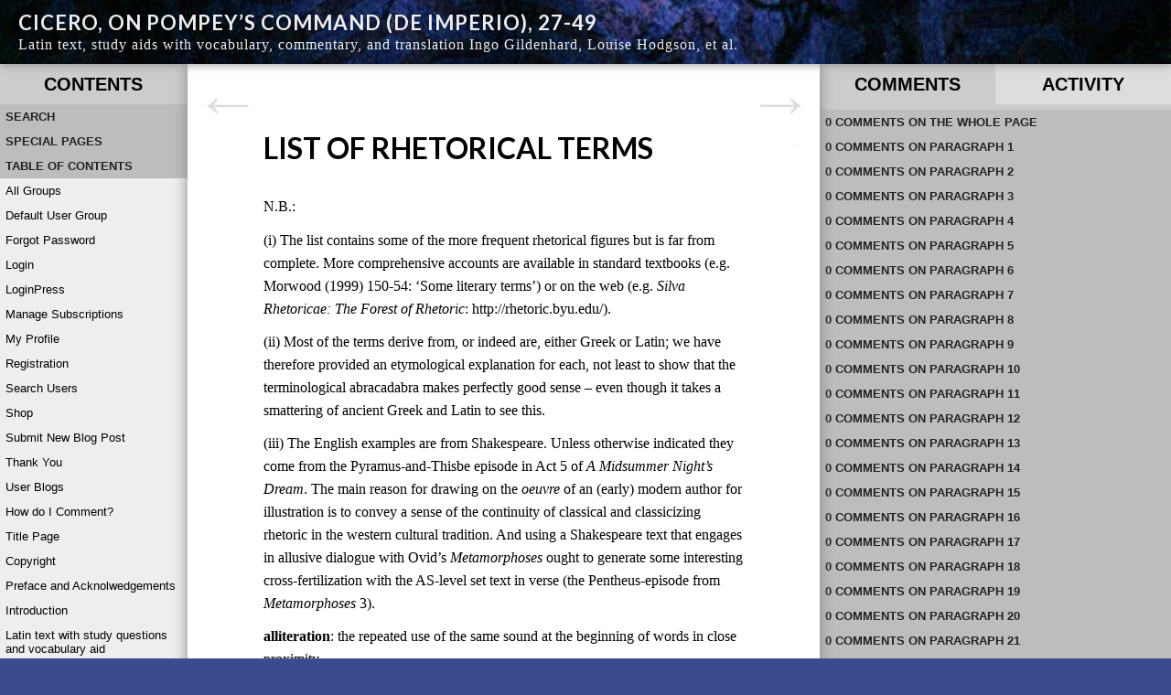

--- FILE ---
content_type: text/html; charset=UTF-8
request_url: https://deimperio.theclassicslibrary.com/further-resources/list-of-rhetorical-terms/?replytopara=52
body_size: 40680
content:
<!DOCTYPE html>
<!--[if IE 7]>
<html class="ie ie7" lang="en-US" itemscope itemtype="https://schema.org/WebPage">
<![endif]-->
<!--[if IE 8]>
<html class="ie ie8" lang="en-US" itemscope itemtype="https://schema.org/WebPage">
<![endif]-->
<!--[if !(IE 7) | !(IE 8)  ]><!-->
<html lang="en-US" itemscope itemtype="https://schema.org/WebPage">
<!--<![endif]-->
<head>


<!-- meta -->
<meta charset="UTF-8" />
<meta name="viewport" content="width=device-width, initial-scale=1.0, maximum-scale=1.0, minimum-scale=1.0, user-scalable=no" />
<meta name="description" content="N.B.: (i) The list contains some of the more frequent rhetorical figures but is far from complete. More comprehensive accounts are available in standard textbooks (e.g. Morwood (1999) 150-54: ‘Some literary terms’) or on the&hellip;" />

<!-- profile -->
<link rel="profile" href="http://gmpg.org/xfn/11" />

<!-- pingbacks -->
<link rel="pingback" href="https://deimperio.theclassicslibrary.com/xmlrpc.php" />

<!--[if IE]>
<script type='text/javascript'>
/* <![CDATA[ */
var cp_msie = 1;
/* ]]> */
</script>
<![endif]-->

<!--[if lt IE 9]>
<script src="https://deimperio.theclassicslibrary.com/wp-content/plugins/commentpress-core/themes/commentpress-modern/assets/js/html5.js" type="text/javascript"></script>
<![endif]-->

<!-- wp_head -->
<title>List of rhetorical terms | Cicero, On Pompey’s Command (De Imperio), 27-49</title>
<script type="text/html" id="tmpl-bb-link-preview">
<% if ( link_scrapping ) { %>
	<% if ( link_loading ) { %>
		<span class="bb-url-scrapper-loading bb-ajax-loader"><i class="bb-icon-l bb-icon-spinner animate-spin"></i>Loading preview...</span>
	<% } %>
	<% if ( link_success || link_error ) { %>
		<a title="Cancel Preview" href="#" id="bb-close-link-suggestion">Remove Preview</a>
		<div class="bb-link-preview-container">

			<% if ( link_images && link_images.length && link_success && ! link_error && '' !== link_image_index ) { %>
				<div id="bb-url-scrapper-img-holder">
					<div class="bb-link-preview-image">
						<div class="bb-link-preview-image-cover">
							<img src="<%= link_images[link_image_index] %>"/>
						</div>
						<div class="bb-link-preview-icons">
							<%
							if ( link_images.length > 1 ) { %>
								<a data-bp-tooltip-pos="up" data-bp-tooltip="Change image" href="#" class="icon-exchange toolbar-button bp-tooltip" id="icon-exchange"><i class="bb-icon-l bb-icon-exchange"></i></a>
							<% } %>
							<% if ( link_images.length ) { %>
								<a data-bp-tooltip-pos="up" data-bp-tooltip="Remove image" href="#" class="icon-image-slash toolbar-button bp-tooltip" id="bb-link-preview-remove-image"><i class="bb-icon-l bb-icon-image-slash"></i></a>
							<% } %>
							<a data-bp-tooltip-pos="up" data-bp-tooltip="Confirm" class="toolbar-button bp-tooltip" href="#" id="bb-link-preview-select-image">
								<i class="bb-icon-check bb-icon-l"></i>
							</a>
						</div>
					</div>
					<% if ( link_images.length > 1 ) { %>
						<div class="bb-url-thumb-nav">
							<button type="button" id="bb-url-prevPicButton"><span class="bb-icon-l bb-icon-angle-left"></span></button>
							<button type="button" id="bb-url-nextPicButton"><span class="bb-icon-l bb-icon-angle-right"></span></button>
							<div id="bb-url-scrapper-img-count">
								Image <%= link_image_index + 1 %>&nbsp;of&nbsp;<%= link_images.length %>
							</div>
						</div>
					<% } %>
				</div>
			<% } %>

			<% if ( link_success && ! link_error && link_url ) { %>
				<div class="bb-link-preview-info">
					<% var a = document.createElement('a');
						a.href = link_url;
						var hostname = a.hostname;
						var domainName = hostname.replace('www.', '' );
					%>

					<% if ( 'undefined' !== typeof link_title && link_title.trim() && link_description ) { %>
						<p class="bb-link-preview-link-name"><%= domainName %></p>
					<% } %>

					<% if ( link_success && ! link_error ) { %>
						<p class="bb-link-preview-title"><%= link_title %></p>
					<% } %>

					<% if ( link_success && ! link_error ) { %>
						<div class="bb-link-preview-excerpt"><p><%= link_description %></p></div>
					<% } %>
				</div>
			<% } %>
			<% if ( link_error && ! link_success ) { %>
				<div id="bb-url-error" class="bb-url-error"><%= link_error_msg %></div>
			<% } %>
		</div>
	<% } %>
<% } %>
</script>
<script type="text/html" id="tmpl-profile-card-popup">
	<div id="profile-card" class="bb-profile-card bb-popup-card" data-bp-item-id="" data-bp-item-component="members">

		<div class="skeleton-card">
			<div class="skeleton-card-body">
				<div class="skeleton-card-avatar bb-loading-bg"></div>
				<div class="skeleton-card-entity">
					<div class="skeleton-card-type bb-loading-bg"></div>
					<div class="skeleton-card-heading bb-loading-bg"></div>
					<div class="skeleton-card-meta bb-loading-bg"></div>
				</div>
			</div>
						<div class="skeleton-card-footer skeleton-footer-plain">
				<div class="skeleton-card-button bb-loading-bg"></div>
				<div class="skeleton-card-button bb-loading-bg"></div>
				<div class="skeleton-card-button bb-loading-bg"></div>
			</div>
		</div>

		<div class="bb-card-content">
			<div class="bb-card-body">
				<div class="bb-card-avatar">
					<span class="card-profile-status"></span>
					<img src="" alt="">
				</div>
				<div class="bb-card-entity">
					<div class="bb-card-profile-type"></div>
					<h4 class="bb-card-heading"></h4>
					<div class="bb-card-meta">
						<span class="card-meta-item card-meta-joined">Joined <span></span></span>
						<span class="card-meta-item card-meta-last-active"></span>
											</div>
				</div>
			</div>
			<div class="bb-card-footer">
								<div class="bb-card-action bb-card-action-outline">
					<a href="" class="card-button card-button-profile">View Profile</a>
				</div>
			</div>
		</div>

	</div>
</script>
<script type="text/html" id="tmpl-group-card-popup">
	<div id="group-card" class="bb-group-card bb-popup-card" data-bp-item-id="" data-bp-item-component="groups">

		<div class="skeleton-card">
			<div class="skeleton-card-body">
				<div class="skeleton-card-avatar bb-loading-bg"></div>
				<div class="skeleton-card-entity">
					<div class="skeleton-card-heading bb-loading-bg"></div>
					<div class="skeleton-card-meta bb-loading-bg"></div>
				</div>
			</div>
						<div class="skeleton-card-footer skeleton-footer-plain">
				<div class="skeleton-card-button bb-loading-bg"></div>
				<div class="skeleton-card-button bb-loading-bg"></div>
			</div>
		</div>

		<div class="bb-card-content">
			<div class="bb-card-body">
				<div class="bb-card-avatar">
					<img src="" alt="">
				</div>
				<div class="bb-card-entity">
					<h4 class="bb-card-heading"></h4>
					<div class="bb-card-meta">
						<span class="card-meta-item card-meta-status"></span>
						<span class="card-meta-item card-meta-type"></span>
						<span class="card-meta-item card-meta-last-active"></span>
					</div>
					<div class="card-group-members">
						<span class="bs-group-members"></span>
					</div>
				</div>
			</div>
			<div class="bb-card-footer">
								<div class="bb-card-action bb-card-action-outline">
					<a href="" class="card-button card-button-group">View Group</a>
				</div>
			</div>
		</div>

	</div>
</script>
<style>#frm_buddypress-edit-activity textarea { width: 100%; }</style><meta name='robots' content='max-image-preview:large' />
<link rel='dns-prefetch' href='//fonts.googleapis.com' />
<link rel="alternate" type="application/rss+xml" title="Cicero, On Pompey’s Command (De Imperio), 27-49 &raquo; Feed" href="https://deimperio.theclassicslibrary.com/feed/" />
<link rel="alternate" type="application/rss+xml" title="Cicero, On Pompey’s Command (De Imperio), 27-49 &raquo; Comments Feed" href="https://deimperio.theclassicslibrary.com/comments/feed/" />
<link rel="alternate" type="text/calendar" title="Cicero, On Pompey’s Command (De Imperio), 27-49 &raquo; iCal Feed" href="https://deimperio.theclassicslibrary.com/events/?ical=1" />
<link rel="alternate" type="application/rss+xml" title="Cicero, On Pompey’s Command (De Imperio), 27-49 &raquo; List of rhetorical terms Comments Feed" href="https://deimperio.theclassicslibrary.com/further-resources/list-of-rhetorical-terms/feed/" />
<link rel="alternate" title="oEmbed (JSON)" type="application/json+oembed" href="https://deimperio.theclassicslibrary.com/wp-json/oembed/1.0/embed?url=https%3A%2F%2Fdeimperio.theclassicslibrary.com%2Ffurther-resources%2Flist-of-rhetorical-terms%2F" />
<link rel="alternate" title="oEmbed (XML)" type="text/xml+oembed" href="https://deimperio.theclassicslibrary.com/wp-json/oembed/1.0/embed?url=https%3A%2F%2Fdeimperio.theclassicslibrary.com%2Ffurther-resources%2Flist-of-rhetorical-terms%2F&#038;format=xml" />
<style id='wp-img-auto-sizes-contain-inline-css' type='text/css'>
img:is([sizes=auto i],[sizes^="auto," i]){contain-intrinsic-size:3000px 1500px}
/*# sourceURL=wp-img-auto-sizes-contain-inline-css */
</style>
<link rel='stylesheet' id='bp-nouveau-icons-map-css' href='https://deimperio.theclassicslibrary.com/wp-content/plugins/buddyboss-platform/bp-templates/bp-nouveau/icons/css/icons-map.min.css?ver=2.14.4' type='text/css' media='all' />
<link rel='stylesheet' id='bp-nouveau-bb-icons-css' href='https://deimperio.theclassicslibrary.com/wp-content/plugins/buddyboss-platform/bp-templates/bp-nouveau/icons/css/bb-icons.min.css?ver=1.0.8' type='text/css' media='all' />
<link rel='stylesheet' id='dashicons-css' href='https://deimperio.theclassicslibrary.com/wp-includes/css/dashicons.min.css?ver=85e398fa973613cb39bb2955f4e88913' type='text/css' media='all' />
<link rel='stylesheet' id='bp-nouveau-css' href='https://deimperio.theclassicslibrary.com/wp-content/plugins/buddyboss-platform/bp-templates/bp-nouveau/css/buddypress.min.css?ver=2.14.4' type='text/css' media='all' />
<style id='bp-nouveau-inline-css' type='text/css'>
.list-wrap .bs-group-cover a:before{ background:unset; }#buddypress #header-cover-image.has-default, #buddypress #header-cover-image.has-default .guillotine-window img, .bs-group-cover a img{ background-color: #e2e9ef; }
/*# sourceURL=bp-nouveau-inline-css */
</style>
<style id='wp-emoji-styles-inline-css' type='text/css'>

	img.wp-smiley, img.emoji {
		display: inline !important;
		border: none !important;
		box-shadow: none !important;
		height: 1em !important;
		width: 1em !important;
		margin: 0 0.07em !important;
		vertical-align: -0.1em !important;
		background: none !important;
		padding: 0 !important;
	}
/*# sourceURL=wp-emoji-styles-inline-css */
</style>
<link rel='stylesheet' id='wp-block-library-css' href='https://deimperio.theclassicslibrary.com/wp-includes/css/dist/block-library/style.min.css?ver=85e398fa973613cb39bb2955f4e88913' type='text/css' media='all' />
<style id='global-styles-inline-css' type='text/css'>
:root{--wp--preset--aspect-ratio--square: 1;--wp--preset--aspect-ratio--4-3: 4/3;--wp--preset--aspect-ratio--3-4: 3/4;--wp--preset--aspect-ratio--3-2: 3/2;--wp--preset--aspect-ratio--2-3: 2/3;--wp--preset--aspect-ratio--16-9: 16/9;--wp--preset--aspect-ratio--9-16: 9/16;--wp--preset--color--black: #000000;--wp--preset--color--cyan-bluish-gray: #abb8c3;--wp--preset--color--white: #ffffff;--wp--preset--color--pale-pink: #f78da7;--wp--preset--color--vivid-red: #cf2e2e;--wp--preset--color--luminous-vivid-orange: #ff6900;--wp--preset--color--luminous-vivid-amber: #fcb900;--wp--preset--color--light-green-cyan: #7bdcb5;--wp--preset--color--vivid-green-cyan: #00d084;--wp--preset--color--pale-cyan-blue: #8ed1fc;--wp--preset--color--vivid-cyan-blue: #0693e3;--wp--preset--color--vivid-purple: #9b51e0;--wp--preset--gradient--vivid-cyan-blue-to-vivid-purple: linear-gradient(135deg,rgb(6,147,227) 0%,rgb(155,81,224) 100%);--wp--preset--gradient--light-green-cyan-to-vivid-green-cyan: linear-gradient(135deg,rgb(122,220,180) 0%,rgb(0,208,130) 100%);--wp--preset--gradient--luminous-vivid-amber-to-luminous-vivid-orange: linear-gradient(135deg,rgb(252,185,0) 0%,rgb(255,105,0) 100%);--wp--preset--gradient--luminous-vivid-orange-to-vivid-red: linear-gradient(135deg,rgb(255,105,0) 0%,rgb(207,46,46) 100%);--wp--preset--gradient--very-light-gray-to-cyan-bluish-gray: linear-gradient(135deg,rgb(238,238,238) 0%,rgb(169,184,195) 100%);--wp--preset--gradient--cool-to-warm-spectrum: linear-gradient(135deg,rgb(74,234,220) 0%,rgb(151,120,209) 20%,rgb(207,42,186) 40%,rgb(238,44,130) 60%,rgb(251,105,98) 80%,rgb(254,248,76) 100%);--wp--preset--gradient--blush-light-purple: linear-gradient(135deg,rgb(255,206,236) 0%,rgb(152,150,240) 100%);--wp--preset--gradient--blush-bordeaux: linear-gradient(135deg,rgb(254,205,165) 0%,rgb(254,45,45) 50%,rgb(107,0,62) 100%);--wp--preset--gradient--luminous-dusk: linear-gradient(135deg,rgb(255,203,112) 0%,rgb(199,81,192) 50%,rgb(65,88,208) 100%);--wp--preset--gradient--pale-ocean: linear-gradient(135deg,rgb(255,245,203) 0%,rgb(182,227,212) 50%,rgb(51,167,181) 100%);--wp--preset--gradient--electric-grass: linear-gradient(135deg,rgb(202,248,128) 0%,rgb(113,206,126) 100%);--wp--preset--gradient--midnight: linear-gradient(135deg,rgb(2,3,129) 0%,rgb(40,116,252) 100%);--wp--preset--font-size--small: 13px;--wp--preset--font-size--medium: 20px;--wp--preset--font-size--large: 36px;--wp--preset--font-size--x-large: 42px;--wp--preset--spacing--20: 0.44rem;--wp--preset--spacing--30: 0.67rem;--wp--preset--spacing--40: 1rem;--wp--preset--spacing--50: 1.5rem;--wp--preset--spacing--60: 2.25rem;--wp--preset--spacing--70: 3.38rem;--wp--preset--spacing--80: 5.06rem;--wp--preset--shadow--natural: 6px 6px 9px rgba(0, 0, 0, 0.2);--wp--preset--shadow--deep: 12px 12px 50px rgba(0, 0, 0, 0.4);--wp--preset--shadow--sharp: 6px 6px 0px rgba(0, 0, 0, 0.2);--wp--preset--shadow--outlined: 6px 6px 0px -3px rgb(255, 255, 255), 6px 6px rgb(0, 0, 0);--wp--preset--shadow--crisp: 6px 6px 0px rgb(0, 0, 0);}:where(.is-layout-flex){gap: 0.5em;}:where(.is-layout-grid){gap: 0.5em;}body .is-layout-flex{display: flex;}.is-layout-flex{flex-wrap: wrap;align-items: center;}.is-layout-flex > :is(*, div){margin: 0;}body .is-layout-grid{display: grid;}.is-layout-grid > :is(*, div){margin: 0;}:where(.wp-block-columns.is-layout-flex){gap: 2em;}:where(.wp-block-columns.is-layout-grid){gap: 2em;}:where(.wp-block-post-template.is-layout-flex){gap: 1.25em;}:where(.wp-block-post-template.is-layout-grid){gap: 1.25em;}.has-black-color{color: var(--wp--preset--color--black) !important;}.has-cyan-bluish-gray-color{color: var(--wp--preset--color--cyan-bluish-gray) !important;}.has-white-color{color: var(--wp--preset--color--white) !important;}.has-pale-pink-color{color: var(--wp--preset--color--pale-pink) !important;}.has-vivid-red-color{color: var(--wp--preset--color--vivid-red) !important;}.has-luminous-vivid-orange-color{color: var(--wp--preset--color--luminous-vivid-orange) !important;}.has-luminous-vivid-amber-color{color: var(--wp--preset--color--luminous-vivid-amber) !important;}.has-light-green-cyan-color{color: var(--wp--preset--color--light-green-cyan) !important;}.has-vivid-green-cyan-color{color: var(--wp--preset--color--vivid-green-cyan) !important;}.has-pale-cyan-blue-color{color: var(--wp--preset--color--pale-cyan-blue) !important;}.has-vivid-cyan-blue-color{color: var(--wp--preset--color--vivid-cyan-blue) !important;}.has-vivid-purple-color{color: var(--wp--preset--color--vivid-purple) !important;}.has-black-background-color{background-color: var(--wp--preset--color--black) !important;}.has-cyan-bluish-gray-background-color{background-color: var(--wp--preset--color--cyan-bluish-gray) !important;}.has-white-background-color{background-color: var(--wp--preset--color--white) !important;}.has-pale-pink-background-color{background-color: var(--wp--preset--color--pale-pink) !important;}.has-vivid-red-background-color{background-color: var(--wp--preset--color--vivid-red) !important;}.has-luminous-vivid-orange-background-color{background-color: var(--wp--preset--color--luminous-vivid-orange) !important;}.has-luminous-vivid-amber-background-color{background-color: var(--wp--preset--color--luminous-vivid-amber) !important;}.has-light-green-cyan-background-color{background-color: var(--wp--preset--color--light-green-cyan) !important;}.has-vivid-green-cyan-background-color{background-color: var(--wp--preset--color--vivid-green-cyan) !important;}.has-pale-cyan-blue-background-color{background-color: var(--wp--preset--color--pale-cyan-blue) !important;}.has-vivid-cyan-blue-background-color{background-color: var(--wp--preset--color--vivid-cyan-blue) !important;}.has-vivid-purple-background-color{background-color: var(--wp--preset--color--vivid-purple) !important;}.has-black-border-color{border-color: var(--wp--preset--color--black) !important;}.has-cyan-bluish-gray-border-color{border-color: var(--wp--preset--color--cyan-bluish-gray) !important;}.has-white-border-color{border-color: var(--wp--preset--color--white) !important;}.has-pale-pink-border-color{border-color: var(--wp--preset--color--pale-pink) !important;}.has-vivid-red-border-color{border-color: var(--wp--preset--color--vivid-red) !important;}.has-luminous-vivid-orange-border-color{border-color: var(--wp--preset--color--luminous-vivid-orange) !important;}.has-luminous-vivid-amber-border-color{border-color: var(--wp--preset--color--luminous-vivid-amber) !important;}.has-light-green-cyan-border-color{border-color: var(--wp--preset--color--light-green-cyan) !important;}.has-vivid-green-cyan-border-color{border-color: var(--wp--preset--color--vivid-green-cyan) !important;}.has-pale-cyan-blue-border-color{border-color: var(--wp--preset--color--pale-cyan-blue) !important;}.has-vivid-cyan-blue-border-color{border-color: var(--wp--preset--color--vivid-cyan-blue) !important;}.has-vivid-purple-border-color{border-color: var(--wp--preset--color--vivid-purple) !important;}.has-vivid-cyan-blue-to-vivid-purple-gradient-background{background: var(--wp--preset--gradient--vivid-cyan-blue-to-vivid-purple) !important;}.has-light-green-cyan-to-vivid-green-cyan-gradient-background{background: var(--wp--preset--gradient--light-green-cyan-to-vivid-green-cyan) !important;}.has-luminous-vivid-amber-to-luminous-vivid-orange-gradient-background{background: var(--wp--preset--gradient--luminous-vivid-amber-to-luminous-vivid-orange) !important;}.has-luminous-vivid-orange-to-vivid-red-gradient-background{background: var(--wp--preset--gradient--luminous-vivid-orange-to-vivid-red) !important;}.has-very-light-gray-to-cyan-bluish-gray-gradient-background{background: var(--wp--preset--gradient--very-light-gray-to-cyan-bluish-gray) !important;}.has-cool-to-warm-spectrum-gradient-background{background: var(--wp--preset--gradient--cool-to-warm-spectrum) !important;}.has-blush-light-purple-gradient-background{background: var(--wp--preset--gradient--blush-light-purple) !important;}.has-blush-bordeaux-gradient-background{background: var(--wp--preset--gradient--blush-bordeaux) !important;}.has-luminous-dusk-gradient-background{background: var(--wp--preset--gradient--luminous-dusk) !important;}.has-pale-ocean-gradient-background{background: var(--wp--preset--gradient--pale-ocean) !important;}.has-electric-grass-gradient-background{background: var(--wp--preset--gradient--electric-grass) !important;}.has-midnight-gradient-background{background: var(--wp--preset--gradient--midnight) !important;}.has-small-font-size{font-size: var(--wp--preset--font-size--small) !important;}.has-medium-font-size{font-size: var(--wp--preset--font-size--medium) !important;}.has-large-font-size{font-size: var(--wp--preset--font-size--large) !important;}.has-x-large-font-size{font-size: var(--wp--preset--font-size--x-large) !important;}
/*# sourceURL=global-styles-inline-css */
</style>

<style id='classic-theme-styles-inline-css' type='text/css'>
/*! This file is auto-generated */
.wp-block-button__link{color:#fff;background-color:#32373c;border-radius:9999px;box-shadow:none;text-decoration:none;padding:calc(.667em + 2px) calc(1.333em + 2px);font-size:1.125em}.wp-block-file__button{background:#32373c;color:#fff;text-decoration:none}
/*# sourceURL=/wp-includes/css/classic-themes.min.css */
</style>
<link rel='stylesheet' id='contact-form-7-css' href='https://deimperio.theclassicslibrary.com/wp-content/plugins/contact-form-7/includes/css/styles.css?ver=6.1.4' type='text/css' media='all' />
<link rel='stylesheet' id='ee-simple-file-list-css-css' href='https://deimperio.theclassicslibrary.com/wp-content/plugins/simple-file-list/css/styles.css?ver=6.1.17' type='text/css' media='all' />
<link rel='stylesheet' id='wordpress-file-upload-style-css' href='https://deimperio.theclassicslibrary.com/wp-content/plugins/wordpress-file-upload-pro/css/wordpress_file_upload_style.css?ver=85e398fa973613cb39bb2955f4e88913' type='text/css' media='all' />
<link rel='stylesheet' id='wordpress-file-upload-style-safe-css' href='https://deimperio.theclassicslibrary.com/wp-content/plugins/wordpress-file-upload-pro/css/wordpress_file_upload_style_safe.css?ver=85e398fa973613cb39bb2955f4e88913' type='text/css' media='all' />
<link rel='stylesheet' id='wordpress-file-upload-adminbar-style-css' href='https://deimperio.theclassicslibrary.com/wp-content/plugins/wordpress-file-upload-pro/css/wordpress_file_upload_adminbarstyle.css?ver=85e398fa973613cb39bb2955f4e88913' type='text/css' media='all' />
<link rel='stylesheet' id='jquery-ui-css-css' href='https://deimperio.theclassicslibrary.com/wp-content/plugins/wordpress-file-upload-pro/vendor/jquery/jquery-ui.min.css?ver=85e398fa973613cb39bb2955f4e88913' type='text/css' media='all' />
<link rel='stylesheet' id='jquery-ui-timepicker-addon-css-css' href='https://deimperio.theclassicslibrary.com/wp-content/plugins/wordpress-file-upload-pro/vendor/jquery/jquery-ui-timepicker-addon.min.css?ver=85e398fa973613cb39bb2955f4e88913' type='text/css' media='all' />
<link rel='stylesheet' id='cp_jquery_ui_base-css' href='https://deimperio.theclassicslibrary.com/wp-content/plugins/commentpress-core/commentpress-core/assets/css/jquery.ui.css?ver=3.9.15' type='text/css' media='all' />
<link rel='stylesheet' id='eeb-css-frontend-css' href='https://deimperio.theclassicslibrary.com/wp-content/plugins/email-encoder-bundle/assets/css/style.css?ver=54d4eedc552c499c4a8d6b89c23d3df1' type='text/css' media='all' />
<link rel='stylesheet' id='newsletters-bootstrap-css' href='https://deimperio.theclassicslibrary.com/wp-content/plugins/wp-mailinglist/views/default2/css/bootstrap.css?ver=5.1.3' type='text/css' media='all' />
<link rel='stylesheet' id='fontawesome-css' href='https://deimperio.theclassicslibrary.com/wp-content/plugins/wp-mailinglist/views/default2/css/fontawesome.css?ver=4.7.0' type='text/css' media='all' />
<link rel='stylesheet' id='select2-css' href='https://deimperio.theclassicslibrary.com/wp-content/plugins/wp-mailinglist/views/default2/css/select2.css?ver=4.0.0' type='text/css' media='all' />
<link rel='stylesheet' id='newsletters-css' href='https://deimperio.theclassicslibrary.com/wp-content/plugins/wp-mailinglist/views/default2/css/style.css?ver=85e398fa973613cb39bb2955f4e88913' type='text/css' media='all' />
<link rel='stylesheet' id='wp-ppec-frontend-style-css' href='https://deimperio.theclassicslibrary.com/wp-content/plugins/wp-express-checkout/assets/css/public.css?ver=2.4.5' type='text/css' media='all' />
<link rel='stylesheet' id='wpec-stripe-styles-css' href='https://deimperio.theclassicslibrary.com/wp-content/plugins/wp-express-checkout/assets/css/wpec-stripe-related.css?ver=2.4.5' type='text/css' media='all' />
<link rel='stylesheet' id='wp-jquery-ui-dialog-css' href='https://deimperio.theclassicslibrary.com/wp-includes/css/jquery-ui-dialog.min.css?ver=85e398fa973613cb39bb2955f4e88913' type='text/css' media='all' />
<link rel='stylesheet' id='cp_screen_css-css' href='https://deimperio.theclassicslibrary.com/wp-content/plugins/commentpress-core/themes/commentpress-modern/assets/css/screen.min.css?ver=3.9.15' type='text/css' media='all' />
<link rel='stylesheet' id='cp_webfont_lato_css-css' href='https://fonts.googleapis.com/css?family=Lato%3A400%2C700%2C400italic%2C700italic&#038;ver=3.9.15' type='text/css' media='all' />
<link rel='stylesheet' id='cp_colours_css-css' href='https://deimperio.theclassicslibrary.com/wp-content/plugins/commentpress-core/themes/commentpress-modern/assets/css/colours-01.min.css?ver=3.9.15' type='text/css' media='all' />
<link rel='stylesheet' id='cp_buddypress_css-css' href='https://deimperio.theclassicslibrary.com/wp-content/plugins/commentpress-core/themes/commentpress-modern/assets/css/bp-overrides.min.css?ver=3.9.15' type='text/css' media='all' />
<link rel='stylesheet' id='cp_print_css-css' href='https://deimperio.theclassicslibrary.com/wp-content/plugins/commentpress-core/themes/commentpress-modern/assets/css/print.min.css?ver=3.9.15' type='text/css' media='print' />
<script type="text/javascript" id="bb-twemoji-js-extra">
/* <![CDATA[ */
var bbemojiSettings = {"baseUrl":"https://s.w.org/images/core/emoji/14.0.0/72x72/","ext":".png","svgUrl":"https://s.w.org/images/core/emoji/14.0.0/svg/","svgExt":".svg"};
//# sourceURL=bb-twemoji-js-extra
/* ]]> */
</script>
<script type="text/javascript" src="https://deimperio.theclassicslibrary.com/wp-includes/js/twemoji.min.js?ver=2.14.4" id="bb-twemoji-js"></script>
<script type="text/javascript" src="https://deimperio.theclassicslibrary.com/wp-content/plugins/buddyboss-platform/bp-core/js/bb-emoji-loader.min.js?ver=2.14.4" id="bb-emoji-loader-js"></script>
<script type="text/javascript" src="https://deimperio.theclassicslibrary.com/wp-includes/js/jquery/jquery.min.js?ver=3.7.1" id="jquery-core-js"></script>
<script type="text/javascript" src="https://deimperio.theclassicslibrary.com/wp-includes/js/jquery/jquery-migrate.min.js?ver=3.4.1" id="jquery-migrate-js"></script>
<script type="text/javascript" src="https://deimperio.theclassicslibrary.com/wp-content/plugins/buddyboss-platform/bp-core/js/widget-members.min.js?ver=2.14.4" id="bp-widget-members-js"></script>
<script type="text/javascript" src="https://deimperio.theclassicslibrary.com/wp-content/plugins/buddyboss-platform/bp-core/js/jquery-query.min.js?ver=2.14.4" id="bp-jquery-query-js"></script>
<script type="text/javascript" src="https://deimperio.theclassicslibrary.com/wp-content/plugins/buddyboss-platform/bp-core/js/vendor/jquery-cookie.min.js?ver=2.14.4" id="bp-jquery-cookie-js"></script>
<script type="text/javascript" src="https://deimperio.theclassicslibrary.com/wp-content/plugins/buddyboss-platform/bp-core/js/vendor/jquery-scroll-to.min.js?ver=2.14.4" id="bp-jquery-scroll-to-js"></script>
<script type="text/javascript" src="https://deimperio.theclassicslibrary.com/wp-content/plugins/simple-file-list/js/ee-head.js?ver=85e398fa973613cb39bb2955f4e88913" id="ee-simple-file-list-js-head-js"></script>
<script type="text/javascript" id="wordpress_file_upload_script-js-extra">
/* <![CDATA[ */
var WFUPluginParams = {"WFU_PROACTIVE":"1"};
//# sourceURL=wordpress_file_upload_script-js-extra
/* ]]> */
</script>
<script type="text/javascript" src="https://deimperio.theclassicslibrary.com/wp-content/plugins/wordpress-file-upload-pro/js/wordpress_file_upload_functions.js?ver=85e398fa973613cb39bb2955f4e88913" id="wordpress_file_upload_script-js"></script>
<script type="text/javascript" src="https://deimperio.theclassicslibrary.com/wp-includes/js/jquery/ui/core.min.js?ver=1.13.3" id="jquery-ui-core-js"></script>
<script type="text/javascript" src="https://deimperio.theclassicslibrary.com/wp-includes/js/jquery/ui/mouse.min.js?ver=1.13.3" id="jquery-ui-mouse-js"></script>
<script type="text/javascript" src="https://deimperio.theclassicslibrary.com/wp-includes/js/jquery/ui/datepicker.min.js?ver=1.13.3" id="jquery-ui-datepicker-js"></script>
<script type="text/javascript" id="jquery-ui-datepicker-js-after">
/* <![CDATA[ */
jQuery(function(jQuery){jQuery.datepicker.setDefaults({"closeText":"Close","currentText":"Today","monthNames":["January","February","March","April","May","June","July","August","September","October","November","December"],"monthNamesShort":["Jan","Feb","Mar","Apr","May","Jun","Jul","Aug","Sep","Oct","Nov","Dec"],"nextText":"Next","prevText":"Previous","dayNames":["Sunday","Monday","Tuesday","Wednesday","Thursday","Friday","Saturday"],"dayNamesShort":["Sun","Mon","Tue","Wed","Thu","Fri","Sat"],"dayNamesMin":["S","M","T","W","T","F","S"],"dateFormat":"MM d, yy","firstDay":1,"isRTL":false});});
//# sourceURL=jquery-ui-datepicker-js-after
/* ]]> */
</script>
<script type="text/javascript" src="https://deimperio.theclassicslibrary.com/wp-content/plugins/wordpress-file-upload-pro/vendor/jquery/jquery-ui-timepicker-addon.min.js?ver=85e398fa973613cb39bb2955f4e88913" id="jquery-ui-timepicker-addon-js-js"></script>
<script type="text/javascript" src="https://deimperio.theclassicslibrary.com/wp-includes/js/jquery/jquery.form.min.js?ver=4.3.0" id="jquery-form-js"></script>
<script type="text/javascript" src="https://deimperio.theclassicslibrary.com/wp-includes/js/jquery/ui/resizable.min.js?ver=1.13.3" id="jquery-ui-resizable-js"></script>
<script type="text/javascript" src="https://deimperio.theclassicslibrary.com/wp-includes/js/jquery/ui/tooltip.min.js?ver=1.13.3" id="jquery-ui-tooltip-js"></script>
<script type="text/javascript" id="jquery_commentpress-js-extra">
/* <![CDATA[ */
var CommentpressSettings = {"cp_comments_open":"y","cp_permalink":"https://deimperio.theclassicslibrary.com/further-resources/list-of-rhetorical-terms/","cp_wp_adminbar":"n","cp_bp_adminbar":"n","cp_wp_adminbar_height":"28","cp_wp_adminbar_expanded":"0","cp_tinymce":"1","cp_is_mobile":"0","cp_is_touch":"0","cp_touch_testing":"0","cp_is_tablet":"0","cp_tinymce_version":"4","cp_promote_reading":"0","cp_special_page":"0","cp_cookie_path":"/","cp_multipage_page":"1","cp_toc_chapter_is_page":"1","cp_show_subpages":"1","cp_default_sidebar":"toc","cp_js_scroll_speed":"800","cp_min_page_width":"447","cp_textblock_meta":"0","cp_page_nav_enabled":"1","cp_do_not_parse":"0"};
//# sourceURL=jquery_commentpress-js-extra
/* ]]> */
</script>
<script type="text/javascript" src="https://deimperio.theclassicslibrary.com/wp-content/plugins/commentpress-core/commentpress-core/assets/js/jquery.commentpress.min.js?ver=3.9.15" id="jquery_commentpress-js"></script>
<script type="text/javascript" src="https://deimperio.theclassicslibrary.com/wp-content/plugins/commentpress-core/commentpress-core/assets/js/jquery.scrollTo.js?ver=3.9.15" id="jquery_scrollto-js"></script>
<script type="text/javascript" src="https://deimperio.theclassicslibrary.com/wp-content/plugins/commentpress-core/commentpress-core/assets/js/jquery.biscuit.js?ver=3.9.15" id="jquery_cookie-js"></script>
<script type="text/javascript" src="https://deimperio.theclassicslibrary.com/wp-content/plugins/commentpress-core/commentpress-core/assets/js/jquery.wrap-selection.min.js?ver=3.9.15" id="jquery_wrapselection-js"></script>
<script type="text/javascript" src="https://deimperio.theclassicslibrary.com/wp-content/plugins/commentpress-core/commentpress-core/assets/js/jquery.highlighter.min.js?ver=3.9.15" id="jquery_highlighter-js"></script>
<script type="text/javascript" id="jquery_texthighlighter-js-extra">
/* <![CDATA[ */
var CommentpressTextSelectorSettings = {"popover_textblock":"\u003Cspan class=\"popover-holder\"\u003E\u003Cdiv class=\"popover-holder-inner\"\u003E\u003Cdiv class=\"popover-holder-caret\"\u003E\u003C/div\u003E\u003Cdiv class=\"popover-holder-btn-left\"\u003E\u003Cspan class=\"popover-holder-btn-left-comment\"\u003EComment\u003C/span\u003E\u003Cspan class=\"popover-holder-btn-left-quote\"\u003EQuote & Comment\u003C/span\u003E\u003C/div\u003E\u003Cdiv class=\"popover-holder-btn-right\"\u003E\u00d7\u003C/div\u003E\u003C/div\u003E\u003C/span\u003E","popover_comment":"\u003Cspan class=\"comment-popover-holder\"\u003E\u003Cdiv class=\"popover-holder-inner\"\u003E\u003Cdiv class=\"popover-holder-caret\"\u003E\u003C/div\u003E\u003Cdiv class=\"popover-holder-btn-left\"\u003E\u003Cspan class=\"comment-popover-holder-btn-left-quote\"\u003EQuote\u003C/span\u003E\u003C/div\u003E\u003Cdiv class=\"popover-holder-btn-right\"\u003E\u00d7\u003C/div\u003E\u003C/div\u003E\u003C/span\u003E","localisation":{"dialog_title":"Are you sure?","dialog_content":"You have not yet submitted your comment. Are you sure you want to discard it?","dialog_yes":"Discard","dialog_no":"Keep","backlink_text":"Back"}};
//# sourceURL=jquery_texthighlighter-js-extra
/* ]]> */
</script>
<script type="text/javascript" src="https://deimperio.theclassicslibrary.com/wp-content/plugins/commentpress-core/commentpress-core/assets/js/jquery.texthighlighter.min.js?ver=3.9.15" id="jquery_texthighlighter-js"></script>
<script type="text/javascript" src="https://deimperio.theclassicslibrary.com/wp-content/plugins/email-encoder-bundle/assets/js/custom.js?ver=2c542c9989f589cd5318f5cef6a9ecd7" id="eeb-js-frontend-js"></script>
<script type="text/javascript" src="https://deimperio.theclassicslibrary.com/wp-content/plugins/wp-mailinglist/views/default2/js/bootstrap.min.js?ver=5.1.3" id="bootstrap-js"></script>
<script type="text/javascript" src="https://deimperio.theclassicslibrary.com/wp-content/plugins/wp-mailinglist/views/default2/js/bootstrap-datepicker.js?ver=1.4.0" id="bootstrap-datepicker-js"></script>
<script type="text/javascript" id="bootstrap-datepicker-i18n-js-extra">
/* <![CDATA[ */
var bootstrap_datepicker_dates = {"days":["Sunday","Monday","Tuesday","Wednesday","Thursday","Friday","Saturday"],"daysShort":["Sun","Mon","Tue","Wed","Thu","Fri","Sat"],"daysMin":["S","M","T","W","T","F","S"],"months":["January","February","March","April","May","June","July","August","September","October","November","December"],"monthsShort":["Jan","Feb","Mar","Apr","May","Jun","Jul","Aug","Sep","Oct","Nov","Dec"],"today":"Today","clear":"Clear","rtl":""};
//# sourceURL=bootstrap-datepicker-i18n-js-extra
/* ]]> */
</script>
<script type="text/javascript" src="https://deimperio.theclassicslibrary.com/wp-content/plugins/wp-mailinglist/views/default2/js/datepicker-i18n.js?ver=85e398fa973613cb39bb2955f4e88913" id="bootstrap-datepicker-i18n-js"></script>
<script type="text/javascript" src="https://deimperio.theclassicslibrary.com/wp-content/plugins/wp-mailinglist/js/select2.js?ver=4.0.0" id="select2-js"></script>
<script type="text/javascript" src="https://deimperio.theclassicslibrary.com/wp-includes/js/jquery/ui/draggable.min.js?ver=1.13.3" id="jquery-ui-draggable-js"></script>
<script type="text/javascript" src="https://deimperio.theclassicslibrary.com/wp-includes/js/jquery/ui/droppable.min.js?ver=1.13.3" id="jquery-ui-droppable-js"></script>
<script type="text/javascript" src="https://deimperio.theclassicslibrary.com/wp-includes/js/jquery/ui/controlgroup.min.js?ver=1.13.3" id="jquery-ui-controlgroup-js"></script>
<script type="text/javascript" src="https://deimperio.theclassicslibrary.com/wp-includes/js/jquery/ui/checkboxradio.min.js?ver=1.13.3" id="jquery-ui-checkboxradio-js"></script>
<script type="text/javascript" src="https://deimperio.theclassicslibrary.com/wp-includes/js/jquery/ui/button.min.js?ver=1.13.3" id="jquery-ui-button-js"></script>
<script type="text/javascript" src="https://deimperio.theclassicslibrary.com/wp-includes/js/jquery/ui/dialog.min.js?ver=1.13.3" id="jquery-ui-dialog-js"></script>
<script type="text/javascript" id="cpajax-js-extra">
/* <![CDATA[ */
var CommentpressAjaxSettings = {"cpajax_live":"0","cpajax_ajax_url":"https://deimperio.theclassicslibrary.com/wp-admin/admin-ajax.php","cpajax_spinner_url":"https://deimperio.theclassicslibrary.com/wp-content/plugins/commentpress-core/commentpress-ajax/assets/images/loading.gif","cpajax_current_time":"2026-01-22 17:31:45","cpajax_comment_count":"0","cpajax_post_id":"99","cpajax_post_comment_status":"open","cpajax_lang":["Loading...","Please enter your name.","Please enter your email address.","Please enter a valid email address.","Please enter your comment.","Your comment has been added.","AJAX error!","Are you sure?","Are you sure you want to assign the comment and its replies to the textblock? This action cannot be undone.","Submitting...","Please wait while the comments are reassigned. The page will refresh when this has been done.","Comment","Comments"],"cpajax_comment_refresh_interval":"5000"};
//# sourceURL=cpajax-js-extra
/* ]]> */
</script>
<script type="text/javascript" src="https://deimperio.theclassicslibrary.com/wp-content/plugins/commentpress-core/commentpress-ajax/assets/js/cp-ajax-comments.min.js?ver=3.9.15" id="cpajax-js"></script>
<script type="text/javascript" src="https://deimperio.theclassicslibrary.com/wp-content/plugins/commentpress-core/themes/commentpress-modern/assets/js/screen.min.js?ver=3.9.15" id="cp_common_js-js"></script>
<script type="text/javascript" id="cp_form-js-extra">
/* <![CDATA[ */
var CommentPress_Form = {"localisation":{"submit":"Edit Comment","title":"Leave a comment","edit_title":"Edit comment"}};
//# sourceURL=cp_form-js-extra
/* ]]> */
</script>
<script type="text/javascript" src="https://deimperio.theclassicslibrary.com/wp-content/plugins/commentpress-core/commentpress-core/assets/js/jquery.commentform.min.js?ver=3.9.15" id="cp_form-js"></script>

<!-- OG: 3.3.8 -->
<meta property="og:description" content="N.B.: (i) The list contains some of the more frequent rhetorical figures but is far from complete. More comprehensive accounts are available in standard textbooks (e.g. Morwood (1999) 150-54: ‘Some literary terms’) or on the web (e.g. Silva Rhetoricae: The Forest of Rhetoric: http://rhetoric.byu.edu/). (ii) Most of the terms derive from, or indeed are, either..."><meta property="og:type" content="article"><meta property="og:locale" content="en_US"><meta property="og:site_name" content="Cicero, On Pompey’s Command (De Imperio), 27-49"><meta property="og:title" content="List of rhetorical terms"><meta property="og:url" content="https://deimperio.theclassicslibrary.com/further-resources/list-of-rhetorical-terms/"><meta property="og:updated_time" content="2014-11-05T14:04:15+00:00">
<meta property="article:published_time" content="2014-11-02T18:20:36+00:00"><meta property="article:modified_time" content="2014-11-05T14:04:15+00:00"><meta property="article:author:first_name" content="Steve"><meta property="article:author:last_name" content="Jenkin"><meta property="article:author:username" content="Steve Jenkin">
<meta property="twitter:partner" content="ogwp"><meta property="twitter:card" content="summary"><meta property="twitter:title" content="List of rhetorical terms"><meta property="twitter:description" content="N.B.: (i) The list contains some of the more frequent rhetorical figures but is far from complete. More comprehensive accounts are available in standard textbooks (e.g. Morwood (1999) 150-54: ‘Some..."><meta property="twitter:url" content="https://deimperio.theclassicslibrary.com/further-resources/list-of-rhetorical-terms/"><meta property="twitter:label1" content="Reading time"><meta property="twitter:data1" content="9 minutes">
<meta itemprop="name" content="List of rhetorical terms"><meta itemprop="description" content="N.B.: (i) The list contains some of the more frequent rhetorical figures but is far from complete. More comprehensive accounts are available in standard textbooks (e.g. Morwood (1999) 150-54: ‘Some literary terms’) or on the web (e.g. Silva Rhetoricae: The Forest of Rhetoric: http://rhetoric.byu.edu/). (ii) Most of the terms derive from, or indeed are, either..."><meta itemprop="datePublished" content="2014-11-02"><meta itemprop="dateModified" content="2014-11-05T14:04:15+00:00">
<meta property="profile:first_name" content="Steve"><meta property="profile:last_name" content="Jenkin"><meta property="profile:username" content="Steve Jenkin">
<!-- /OG -->

<link rel="https://api.w.org/" href="https://deimperio.theclassicslibrary.com/wp-json/" /><link rel="alternate" title="JSON" type="application/json" href="https://deimperio.theclassicslibrary.com/wp-json/wp/v2/pages/99" /><link rel="EditURI" type="application/rsd+xml" title="RSD" href="https://deimperio.theclassicslibrary.com/xmlrpc.php?rsd" />
<link rel="canonical" href="https://deimperio.theclassicslibrary.com/further-resources/list-of-rhetorical-terms/" />
<link rel='shortlink' href='https://deimperio.theclassicslibrary.com/?p=99' />

	<script>var ajaxurl = 'https://deimperio.theclassicslibrary.com/wp-admin/admin-ajax.php';</script>

	<script type="text/javascript">
(function(url){
	if(/(?:Chrome\/26\.0\.1410\.63 Safari\/537\.31|WordfenceTestMonBot)/.test(navigator.userAgent)){ return; }
	var addEvent = function(evt, handler) {
		if (window.addEventListener) {
			document.addEventListener(evt, handler, false);
		} else if (window.attachEvent) {
			document.attachEvent('on' + evt, handler);
		}
	};
	var removeEvent = function(evt, handler) {
		if (window.removeEventListener) {
			document.removeEventListener(evt, handler, false);
		} else if (window.detachEvent) {
			document.detachEvent('on' + evt, handler);
		}
	};
	var evts = 'contextmenu dblclick drag dragend dragenter dragleave dragover dragstart drop keydown keypress keyup mousedown mousemove mouseout mouseover mouseup mousewheel scroll'.split(' ');
	var logHuman = function() {
		if (window.wfLogHumanRan) { return; }
		window.wfLogHumanRan = true;
		var wfscr = document.createElement('script');
		wfscr.type = 'text/javascript';
		wfscr.async = true;
		wfscr.src = url + '&r=' + Math.random();
		(document.getElementsByTagName('head')[0]||document.getElementsByTagName('body')[0]).appendChild(wfscr);
		for (var i = 0; i < evts.length; i++) {
			removeEvent(evts[i], logHuman);
		}
	};
	for (var i = 0; i < evts.length; i++) {
		addEvent(evts[i], logHuman);
	}
})('//deimperio.theclassicslibrary.com/?wordfence_lh=1&hid=43B1AB8D4CB7569ABB7F173752D753C9');
</script><meta name="tec-api-version" content="v1"><meta name="tec-api-origin" content="https://deimperio.theclassicslibrary.com"><link rel="alternate" href="https://deimperio.theclassicslibrary.com/wp-json/tribe/events/v1/" />
<style type="text/css">

#header
{
	background-color: #2c2622;
	background-image: url("https://deimperio.theclassicslibrary.com/wp-content/plugins/commentpress-core/themes/commentpress-modern/assets/images/header/caves-blue.jpg");
	-webkit-background-size: cover;
	-moz-background-size: cover;
	-o-background-size: cover;
	background-size: cover;
	background-repeat: no-repeat;
	background-position: 50%;
}

#title h1,
#title h1 a
{
	color: #eeeeee;
}

#header #tagline
{
	color: #eeeeee;
}

</style>
	
<style type="text/css" id="custom-background-css">

	html,
	body.custom-background,
	#toc_sidebar .sidebar_minimiser ul#toc_list,
	.sidebar_contents_wrapper,
	#footer_inner
	{
		background-color: #3a4b8e;
	}

</style>
	
 <style>
 #buddypress div.activity-comments form#frm_buddypress-edit-activity .ac-textarea {
 margin: 20px 10px 5px;
 }
 </style>
<script type="text/javascript">
var wpmlAjax = 'https://deimperio.theclassicslibrary.com/wp-content/plugins/wp-mailinglist/wp-mailinglist-ajax.php';
var wpmlUrl = 'https://deimperio.theclassicslibrary.com/wp-content/plugins/wp-mailinglist';
var wpmlScroll = "Y";
var newsletters_locale = "en";

	var newsletters_ajaxurl = 'https://deimperio.theclassicslibrary.com/wp-admin/admin-ajax.php?';

$ = jQuery.noConflict();

jQuery(document).ready(function() {
	if (jQuery.isFunction(jQuery.fn.select2)) {
		jQuery('.newsletters select').select2();
	}
	
	if (jQuery.isFunction(jQuery.fn.tooltip)) {
		jQuery('[data-toggle="tooltip"]').tooltip();
	}
});
</script>

<style id="kirki-inline-styles"></style>

<link rel='stylesheet' id='open-sans-css' href='https://fonts.googleapis.com/css?family=Open+Sans%3A300italic%2C400italic%2C600italic%2C300%2C400%2C600&#038;subset=latin%2Clatin-ext&#038;display=fallback&#038;ver=85e398fa973613cb39bb2955f4e88913' type='text/css' media='all' />
<link rel='stylesheet' id='commentpress-editor-css-css' href='https://deimperio.theclassicslibrary.com/wp-admin/css/edit.css?version=6.9&#038;ver=85e398fa973613cb39bb2955f4e88913' type='text/css' media='all' />
<link rel='stylesheet' id='buttons-css' href='https://deimperio.theclassicslibrary.com/wp-includes/css/buttons.min.css?ver=85e398fa973613cb39bb2955f4e88913' type='text/css' media='all' />
</head>



<body class="bp-nouveau wp-singular page-template-default page page-id-99 page-child parent-pageid-89 custom-background wp-theme-commentpress-modern cp_sidebar_toc commentable not-groupblog blogtype-0 tinymce-4 tribe-no-js no-js">



<div id="container">



<a class="skip" href="#content">Skip to Content</a>
<span class="off-left"> | </span>
<a class="skip" href="#toc_list">Skip to Table of Contents</a><!-- /skip_links -->



<div id="header">

	
	
	<div id="page_title">
		<div id="title"><h1><a href="https://deimperio.theclassicslibrary.com" title="Home">Cicero, On Pompey’s Command (De Imperio), 27-49</a></h1></div>
		<div id="tagline">Latin text, study aids with vocabulary, commentary, and translation Ingo Gildenhard, Louise Hodgson, et al.</div>
	</div>

	
</div><!-- /header -->



<div id="switcher">
	<ul>
		<li class="navigation-item"><a class="navigation-button" href="#navigation">Navigate</a></li>
		<li class="content-item"><a class="content-button" href="#content">Content</a></li>
		<li class="sidebar-item"><a class="sidebar-button" href="#sidebar">Discuss</a></li>
	</ul>
</div>



<div id="content_container" class="clearfix">



<!-- toc_sidebar.php -->

<div id="navigation">

<div id="toc_sidebar" class="sidebar_container">






<div class="sidebar_header">

<h2>Contents</h2>

</div>



<div class="sidebar_minimiser">

<div class="sidebar_contents_wrapper">







<h3 class="activity_heading search_heading">Search</h3>

<div class="paragraph_wrapper search_wrapper">

<div id="document_search">
	<!-- searchform.php -->
<form method="get" id="searchform" action="https://deimperio.theclassicslibrary.com/">

<label for="s">Search for:</label>

<input type="text" value="" name="s" id="s" />

<input type="submit" id="searchsubmit" value="Search" />

</form>

</div><!-- /document_search -->

</div>



	<h3 class="activity_heading special_pages_heading">Special Pages</h3>

	<div class="paragraph_wrapper special_pages_wrapper">

	<!-- navigation.php -->

<div id="document_nav">



<div id="document_nav_wrapper">



<ul id="nav">
	<li><a href="https://www.theclassicslibrary.com/" id="btn_home" class="css_btn" title="Site Home Page">Site Home Page</a></li><li><a href="https://deimperio.theclassicslibrary.com/further-resources/list-of-rhetorical-terms/" id="btn_cover" class="css_btn" title="Title Page">Title Page</a></li><li><a href="https://deimperio.theclassicslibrary.com/general-comments/" id="btn_general" class="css_btn" title="General Comments">General Comments</a></li>
<li><a href="https://deimperio.theclassicslibrary.com/all-comments/" id="btn_allcomments" class="css_btn" title="All Comments">All Comments</a></li>
<li><a href="https://deimperio.theclassicslibrary.com/comments-by-commenter/" id="btn_members" class="css_btn" title="Comments by Commenter">Comments by Commenter</a></li>
<li><a href="https://deimperio.theclassicslibrary.com/blog/" id="btn_blog" class="css_btn" title="Blog">Blog</a></li>
<li><a href="https://deimperio.theclassicslibrary.com/blog-archive/" id="btn_archive" class="css_btn" title="Blog Archive">Blog Archive</a></li>
<li> <a id="btn_login" href="https://www.theclassicslibrary.com/register/">Register</a> </li>
			<li><a id="btn_login" class="css_btn" href="https://deimperio.theclassicslibrary.com/wp-login.php">Log in</a></li>
	</ul>



</div><!-- /document_nav_wrapper -->



</div><!-- /document_nav -->




	</div>



<h3 class="activity_heading toc_heading">Table of Contents</h3>

<div class="paragraph_wrapper start_open">

<ul id="toc_list">
	<li class="page_item page-item-217"><a href="https://deimperio.theclassicslibrary.com/all-groups/">All Groups</a></li>
<li class="page_item page-item-216"><a href="https://deimperio.theclassicslibrary.com/default-user-group/">Default User Group</a></li>
<li class="page_item page-item-220"><a href="https://deimperio.theclassicslibrary.com/forgot-password/">Forgot Password</a></li>
<li class="page_item page-item-218"><a href="https://deimperio.theclassicslibrary.com/login/">Login</a></li>
<li class="page_item page-item-214"><a href="https://deimperio.theclassicslibrary.com/loginpress/">LoginPress</a></li>
<li class="page_item page-item-169"><a href="https://deimperio.theclassicslibrary.com/manage-subscriptions/">Manage Subscriptions</a></li>
<li class="page_item page-item-219"><a href="https://deimperio.theclassicslibrary.com/my-profile/">My Profile</a></li>
<li class="page_item page-item-215"><a href="https://deimperio.theclassicslibrary.com/registration/">Registration</a></li>
<li class="page_item page-item-222"><a href="https://deimperio.theclassicslibrary.com/search-users/">Search Users</a></li>
<li class="page_item page-item-245"><a href="https://deimperio.theclassicslibrary.com/shop-products/">Shop</a></li>
<li class="page_item page-item-221"><a href="https://deimperio.theclassicslibrary.com/submit-new-blog-post/">Submit New Blog Post</a></li>
<li class="page_item page-item-244"><a href="https://deimperio.theclassicslibrary.com/thank-you-transaction-result/">Thank You</a></li>
<li class="page_item page-item-223"><a href="https://deimperio.theclassicslibrary.com/user-blogs/">User Blogs</a></li>
<li class="page_item page-item-5"><a href="https://deimperio.theclassicslibrary.com/how-do-i-comment/">How do I Comment?</a></li>
<li class="page_item page-item-7"><a href="https://deimperio.theclassicslibrary.com/">Title Page</a></li>
<li class="page_item page-item-11"><a href="https://deimperio.theclassicslibrary.com/copyright/">Copyright</a></li>
<li class="page_item page-item-14"><a href="https://deimperio.theclassicslibrary.com/preface-and-acknolwedgements/">Preface and Acknolwedgements</a></li>
<li class="page_item page-item-16"><a href="https://deimperio.theclassicslibrary.com/introduction/">Introduction</a></li>
<li class="page_item page-item-27 page_item_has_children"><a href="https://deimperio.theclassicslibrary.com/latin-text-with-study-questions-and-vocabulary-aid/">Latin text with study questions and vocabulary aid</a>
<ul class='children'>
	<li class="page_item page-item-29"><a href="https://deimperio.theclassicslibrary.com/latin-text-with-study-questions-and-vocabulary-aid/27-31/">27-31</a></li>
	<li class="page_item page-item-31"><a href="https://deimperio.theclassicslibrary.com/latin-text-with-study-questions-and-vocabulary-aid/32-6/">32-6</a></li>
	<li class="page_item page-item-33"><a href="https://deimperio.theclassicslibrary.com/latin-text-with-study-questions-and-vocabulary-aid/37-41/">37-41</a></li>
	<li class="page_item page-item-35"><a href="https://deimperio.theclassicslibrary.com/latin-text-with-study-questions-and-vocabulary-aid/42-6/">42-6</a></li>
	<li class="page_item page-item-37"><a href="https://deimperio.theclassicslibrary.com/latin-text-with-study-questions-and-vocabulary-aid/47-9/">47-9</a></li>
</ul>
</li>
<li class="page_item page-item-39 page_item_has_children"><a href="https://deimperio.theclassicslibrary.com/commentary/">Commentary</a>
<ul class='children'>
	<li class="page_item page-item-41"><a href="https://deimperio.theclassicslibrary.com/commentary/27-2/">27</a></li>
	<li class="page_item page-item-43"><a href="https://deimperio.theclassicslibrary.com/commentary/28-2/">28</a></li>
	<li class="page_item page-item-45"><a href="https://deimperio.theclassicslibrary.com/commentary/29-2/">29</a></li>
	<li class="page_item page-item-47"><a href="https://deimperio.theclassicslibrary.com/commentary/30-2/">30</a></li>
	<li class="page_item page-item-49"><a href="https://deimperio.theclassicslibrary.com/commentary/31-2/">31</a></li>
	<li class="page_item page-item-51"><a href="https://deimperio.theclassicslibrary.com/commentary/32-2/">32</a></li>
	<li class="page_item page-item-53"><a href="https://deimperio.theclassicslibrary.com/commentary/33-2/">33</a></li>
	<li class="page_item page-item-55"><a href="https://deimperio.theclassicslibrary.com/commentary/34-2/">34</a></li>
	<li class="page_item page-item-57"><a href="https://deimperio.theclassicslibrary.com/commentary/35-2/">35</a></li>
	<li class="page_item page-item-59"><a href="https://deimperio.theclassicslibrary.com/commentary/36-2/">36</a></li>
	<li class="page_item page-item-61"><a href="https://deimperio.theclassicslibrary.com/commentary/37-2/">37</a></li>
	<li class="page_item page-item-63"><a href="https://deimperio.theclassicslibrary.com/commentary/38-2/">38</a></li>
	<li class="page_item page-item-65"><a href="https://deimperio.theclassicslibrary.com/commentary/39-2/">39</a></li>
	<li class="page_item page-item-67"><a href="https://deimperio.theclassicslibrary.com/commentary/40-2/">40</a></li>
	<li class="page_item page-item-69"><a href="https://deimperio.theclassicslibrary.com/commentary/41-2/">41</a></li>
	<li class="page_item page-item-71"><a href="https://deimperio.theclassicslibrary.com/commentary/42-2/">42</a></li>
	<li class="page_item page-item-73"><a href="https://deimperio.theclassicslibrary.com/commentary/43-2/">43</a></li>
	<li class="page_item page-item-75"><a href="https://deimperio.theclassicslibrary.com/commentary/44-2/">44</a></li>
	<li class="page_item page-item-77"><a href="https://deimperio.theclassicslibrary.com/commentary/45-2/">45</a></li>
	<li class="page_item page-item-79"><a href="https://deimperio.theclassicslibrary.com/commentary/46-2/">46</a></li>
	<li class="page_item page-item-81"><a href="https://deimperio.theclassicslibrary.com/commentary/47-2/">47</a></li>
	<li class="page_item page-item-83"><a href="https://deimperio.theclassicslibrary.com/commentary/48-2/">48</a></li>
	<li class="page_item page-item-85"><a href="https://deimperio.theclassicslibrary.com/commentary/49-2/">49</a></li>
</ul>
</li>
<li class="page_item page-item-89 page_item_has_children current_page_ancestor current_page_parent"><a href="https://deimperio.theclassicslibrary.com/further-resources/">Further Resources</a>
<ul class='children'>
	<li class="page_item page-item-99 current_page_item"><a href="https://deimperio.theclassicslibrary.com/further-resources/list-of-rhetorical-terms/" aria-current="page">List of rhetorical terms</a></li>
	<li class="page_item page-item-97"><a href="https://deimperio.theclassicslibrary.com/further-resources/the-historical-context/">The Historical Context</a></li>
	<li class="page_item page-item-95"><a href="https://deimperio.theclassicslibrary.com/further-resources/the-protagonists/">The Protagonists</a></li>
	<li class="page_item page-item-91"><a href="https://deimperio.theclassicslibrary.com/further-resources/the-speech-in-summary-or-what-a-roman-citizen-may-have-heard-in-the-forum/">The speech in summary, or: what a Roman citizen  may have heard in the forum</a></li>
	<li class="page_item page-item-93"><a href="https://deimperio.theclassicslibrary.com/further-resources/translation-of-%c2%a7%c2%a7-27-49/">Translation of §§ 27-49</a></li>
	<li class="page_item page-item-87"><a href="https://deimperio.theclassicslibrary.com/further-resources/chronological-table-the-parallel-lives-of-pompey-and-cicero/">Chronological table: the parallel lives of Pompey and Cicero</a></li>
</ul>
</li>
<li class="page_item page-item-101"><a href="https://deimperio.theclassicslibrary.com/bibliography/">Bibliography</a></li>
</ul>
	
</div>









</div><!-- /sidebar_contents_wrapper -->

</div><!-- /sidebar_minimiser -->



</div><!-- /toc_sidebar -->

</div><!-- /navigation -->








<!-- page.php -->

<div id="wrapper">






	<div id="main_wrapper" class="clearfix">

		
		<div id="page_wrapper">

			
			<!-- page_navigation.php -->



<div class="page_navigation">

<ul>
			<li class="alignleft"><a href="https://deimperio.theclassicslibrary.com/further-resources/" class="previous_page" title="Previous page">Previous page</a></li>
<li class="alignright"><a href="https://deimperio.theclassicslibrary.com/further-resources/the-historical-context/" class="next_page" title="Next page">Next page</a> </li>
		</ul>
		
</div><!-- /page_navigation -->




			<div id="content" class="content workflow-wrapper">

				<div class="post" id="post-99">

											<h2 class="post_title"><a href="https://deimperio.theclassicslibrary.com/further-resources/list-of-rhetorical-terms/">List of rhetorical terms</a></h2>

												<div class="search_meta" style="display: none;">
							<img alt='' src='https://deimperio.theclassicslibrary.com/wp-content/uploads/avatars/1/650db396aebbf-bpthumb.jpg' srcset='https://deimperio.theclassicslibrary.com/wp-content/uploads/avatars/1/650db396aebbf-bpthumb.jpg 2x' class='avatar avatar-32 photo' height='32' width='32' />
		<cite class="fn"><a href="https://www.theclassicslibrary.com/members/stephenjenkin/" data-bb-hp-profile="1">Steve Jenkin</a></cite>

		<p><a href="https://deimperio.theclassicslibrary.com/further-resources/list-of-rhetorical-terms/">November 2, 2014</a></p>

								</div>

						
					<p class="textblock" id="textblock-pNB"><span class="para_marker"><a class="textblock_permalink" id="pNB" href="#pNB" title="Permalink for paragraph 1">&para; <span>1</span></a></span>
<span class="commenticonbox"><a class="para_permalink no_comments" href="#pNB" title="Leave a comment on paragraph 1">Leave a comment on paragraph 1</a> <small class="comment_count" title="There are 0 comments written for this paragraph">0</small></span>
N.B.:</p>
<p class="textblock" id="textblock-piTlcsotmfrfbiffcMcaaaistegMSltooweSRFRhrbe"><span class="para_marker"><a class="textblock_permalink" id="piTlcsotmfrfbiffcMcaaaistegMSltooweSRFRhrbe" href="#piTlcsotmfrfbiffcMcaaaistegMSltooweSRFRhrbe" title="Permalink for paragraph 2">&para; <span>2</span></a></span>
<span class="commenticonbox"><a class="para_permalink no_comments" href="#piTlcsotmfrfbiffcMcaaaistegMSltooweSRFRhrbe" title="Leave a comment on paragraph 2">Leave a comment on paragraph 2</a> <small class="comment_count" title="There are 0 comments written for this paragraph">0</small></span>
(i) The list contains some of the more frequent rhetorical figures but is far from complete. More comprehensive accounts are available in standard textbooks (e.g. Morwood (1999) 150-54: ‘Some literary terms’) or on the web (e.g. <em>Silva Rhetoricae: The Forest of Rhetoric</em>: http://rhetoric.byu.edu/).</p>
<p class="textblock" id="textblock-piMottdfoiaeGLwhtpaeefenltsttampgsetitasaast"><span class="para_marker"><a class="textblock_permalink" id="piMottdfoiaeGLwhtpaeefenltsttampgsetitasaast" href="#piMottdfoiaeGLwhtpaeefenltsttampgsetitasaast" title="Permalink for paragraph 3">&para; <span>3</span></a></span>
<span class="commenticonbox"><a class="para_permalink no_comments" href="#piMottdfoiaeGLwhtpaeefenltsttampgsetitasaast" title="Leave a comment on paragraph 3">Leave a comment on paragraph 3</a> <small class="comment_count" title="There are 0 comments written for this paragraph">0</small></span>
(ii) Most of the terms derive from, or indeed are, either Greek or Latin; we have therefore provided an etymological explanation for each, not least to show that the terminological abracadabra makes perfectly good sense – even though it takes a smattering of ancient Greek and Latin to see this.</p>
<p class="textblock" id="textblock-piTEeafSUoitctPaTeiAoeAMNsDmrfdooaemaiitcascccrwctAutteadwOMogsicfAlsvP"><span class="para_marker"><a class="textblock_permalink" id="piTEeafSUoitctPaTeiAoeAMNsDmrfdooaemaiitcascccrwctAutteadwOMogsicfAlsvP" href="#piTEeafSUoitctPaTeiAoeAMNsDmrfdooaemaiitcascccrwctAutteadwOMogsicfAlsvP" title="Permalink for paragraph 4">&para; <span>4</span></a></span>
<span class="commenticonbox"><a class="para_permalink no_comments" href="#piTEeafSUoitctPaTeiAoeAMNsDmrfdooaemaiitcascccrwctAutteadwOMogsicfAlsvP" title="Leave a comment on paragraph 4">Leave a comment on paragraph 4</a> <small class="comment_count" title="There are 0 comments written for this paragraph">0</small></span>
(iii) The English examples are from Shakespeare. Unless otherwise indicated they come from the Pyramus-and-Thisbe episode in Act 5 of <em>A </em><em>Midsummer Night’s Dream</em>. The main reason for drawing on the <em>oeuvre </em>of an (early) modern author for illustration is to convey a sense of the continuity of classical and classicizing rhetoric in the western cultural tradition. And using a Shakespeare text that engages in allusive dialogue with Ovid’s <em>Metamorphoses </em>ought to generate some interesting cross-fertilization with the AS-level set text in verse (the Pentheus-episode from <em>Metamorphoses </em>3).</p>
<p class="textblock" id="textblock-psatruossabwicp"><span class="para_marker"><a class="textblock_permalink" id="psatruossabwicp" href="#psatruossabwicp" title="Permalink for paragraph 5">&para; <span>5</span></a></span>
<span class="commenticonbox"><a class="para_permalink no_comments" href="#psatruossabwicp" title="Leave a comment on paragraph 5">Leave a comment on paragraph 5</a> <small class="comment_count" title="There are 0 comments written for this paragraph">0</small></span>
<strong>alliteration</strong>: the repeated use of the same sound at the beginning of words in close proximity.</p>
<p class="textblock" id="textblock-peEfucLatbwtsl"><span class="para_marker"><a class="textblock_permalink" id="peEfucLatbwtsl" href="#peEfucLatbwtsl" title="Permalink for paragraph 6">&para; <span>6</span></a></span>
<span class="commenticonbox"><a class="para_permalink no_comments" href="#peEfucLatbwtsl" title="Leave a comment on paragraph 6">Leave a comment on paragraph 6</a> <small class="comment_count" title="There are 0 comments written for this paragraph">0</small></span>
<em>Etymology</em>: from (un-classical) Latin <em>alliterare</em>, ‘to begin with the same letter’.</p>
<p class="textblock" id="textblock-peEOdddWlriwrdr"><span class="para_marker"><a class="textblock_permalink" id="peEOdddWlriwrdr" href="#peEOdddWlriwrdr" title="Permalink for paragraph 7">&para; <span>7</span></a></span>
<span class="commenticonbox"><a class="para_permalink no_comments" href="#peEOdddWlriwrdr" title="Leave a comment on paragraph 7">Leave a comment on paragraph 7</a> <small class="comment_count" title="There are 0 comments written for this paragraph">0</small></span>
<em>Examples</em>: ‘O dainty duck! O dear!’ ‘When lion rough in wildest rage doth roar.’</p>
<p class="textblock" id="textblock-pWwbbbHbbdh"><span class="para_marker"><a class="textblock_permalink" id="pWwbbbHbbdh" href="#pWwbbbHbbdh" title="Permalink for paragraph 8">&para; <span>8</span></a></span>
<span class="commenticonbox"><a class="para_permalink no_comments" href="#pWwbbbHbbdh" title="Leave a comment on paragraph 8">Leave a comment on paragraph 8</a> <small class="comment_count" title="There are 0 comments written for this paragraph">0</small></span>
‘Whereat, with blade, with bloody, blameful blade/ He bravely broach’d his</p>
<p class="textblock" id="textblock-pbbb"><span class="para_marker"><a class="textblock_permalink" id="pbbb" href="#pbbb" title="Permalink for paragraph 9">&para; <span>9</span></a></span>
<span class="commenticonbox"><a class="para_permalink no_comments" href="#pbbb" title="Leave a comment on paragraph 9">Leave a comment on paragraph 9</a> <small class="comment_count" title="There are 0 comments written for this paragraph">0</small></span>
boiling bloody breast.’</p>
<p class="textblock" id="textblock-psaasbisraigosuccm"><span class="para_marker"><a class="textblock_permalink" id="psaasbisraigosuccm" href="#psaasbisraigosuccm" title="Permalink for paragraph 10">&para; <span>10</span></a></span>
<span class="commenticonbox"><a class="para_permalink no_comments" href="#psaasbisraigosuccm" title="Leave a comment on paragraph 10">Leave a comment on paragraph 10</a> <small class="comment_count" title="There are 0 comments written for this paragraph">0</small></span>
<strong>anacoluthon</strong>: a sudden break in a sentence, resulting in an incomplete grammatical or syntactical unit; a change in construction in mid-sentence.</p>
<p class="textblock" id="textblock-peEfGaiai"><span class="para_marker"><a class="textblock_permalink" id="peEfGaiai" href="#peEfGaiai" title="Permalink for paragraph 11">&para; <span>11</span></a></span>
<span class="commenticonbox"><a class="para_permalink no_comments" href="#peEfGaiai" title="Leave a comment on paragraph 11">Leave a comment on paragraph 11</a> <small class="comment_count" title="There are 0 comments written for this paragraph">0</small></span>
<em>Etymology</em>: from Greek <em>anakolouthos</em>, ‘inconsistent, anomalous, inconsequent’.</p>
<p class="textblock" id="textblock-peENyuhIwhsrobTatwsdtKLAS"><span class="para_marker"><a class="textblock_permalink" id="peENyuhIwhsrobTatwsdtKLAS" href="#peENyuhIwhsrobTatwsdtKLAS" title="Permalink for paragraph 12">&para; <span>12</span></a></span>
<span class="commenticonbox"><a class="para_permalink no_comments" href="#peENyuhIwhsrobTatwsdtKLAS" title="Leave a comment on paragraph 12">Leave a comment on paragraph 12</a> <small class="comment_count" title="There are 0 comments written for this paragraph">0</small></span>
<em>Example</em>: ‘No, you unnatural hags,/ I will have such revenges on you both,/ That all the world shall – I will do such things…’ (<em>King Lear</em>, Act 2, Scene 4).</p>
<p class="textblock" id="textblock-psatroswopabsssu"><span class="para_marker"><a class="textblock_permalink" id="psatroswopabsssu" href="#psatroswopabsssu" title="Permalink for paragraph 13">&para; <span>13</span></a></span>
<span class="commenticonbox"><a class="para_permalink no_comments" href="#psatroswopabsssu" title="Leave a comment on paragraph 13">Leave a comment on paragraph 13</a> <small class="comment_count" title="There are 0 comments written for this paragraph">0</small></span>
<strong>anaphora</strong>: the repetition of the same word or phrase at the beginning of several successive syntactic units.</p>
<p class="textblock" id="textblock-peEfGatcbr"><span class="para_marker"><a class="textblock_permalink" id="peEfGatcbr" href="#peEfGatcbr" title="Permalink for paragraph 14">&para; <span>14</span></a></span>
<span class="commenticonbox"><a class="para_permalink no_comments" href="#peEfGatcbr" title="Leave a comment on paragraph 14">Leave a comment on paragraph 14</a> <small class="comment_count" title="There are 0 comments written for this paragraph">0</small></span>
<em>Etymology</em>: from Greek <em>anapherein</em>, ‘to carry back, to repeat’.</p>
<p class="textblock" id="textblock-peEOgldnwhsbweawdina"><span class="para_marker"><a class="textblock_permalink" id="peEOgldnwhsbweawdina" href="#peEOgldnwhsbweawdina" title="Permalink for paragraph 15">&para; <span>15</span></a></span>
<span class="commenticonbox"><a class="para_permalink no_comments" href="#peEOgldnwhsbweawdina" title="Leave a comment on paragraph 15">Leave a comment on paragraph 15</a> <small class="comment_count" title="There are 0 comments written for this paragraph">0</small></span>
<em>Example</em>: ‘O grim-look’d night! O night with hue so black! O night, which ever art when day is not! O night, O night, alack, alack, alack!’</p>
<p class="textblock" id="textblock-psalapatbjoci"><span class="para_marker"><a class="textblock_permalink" id="psalapatbjoci" href="#psalapatbjoci" title="Permalink for paragraph 16">&para; <span>16</span></a></span>
<span class="commenticonbox"><a class="para_permalink no_comments" href="#psalapatbjoci" title="Leave a comment on paragraph 16">Leave a comment on paragraph 16</a> <small class="comment_count" title="There are 0 comments written for this paragraph">0</small></span>
<strong>antithesis</strong>: literally ‘a placing against’; the (balanced) juxtaposition of contrasting ideas.</p>
<p class="textblock" id="textblock-peEfGatptaa"><span class="para_marker"><a class="textblock_permalink" id="peEfGatptaa" href="#peEfGatptaa" title="Permalink for paragraph 17">&para; <span>17</span></a></span>
<span class="commenticonbox"><a class="para_permalink no_comments" href="#peEfGatptaa" title="Leave a comment on paragraph 17">Leave a comment on paragraph 17</a> <small class="comment_count" title="There are 0 comments written for this paragraph">0</small></span>
<em>Etymology</em>: from Greek <em>antitithenai</em>, ‘to place (<em>tithenai</em>) against (<em>anti</em>-)’.</p>
<p class="textblock" id="textblock-peETltdIcwd"><span class="para_marker"><a class="textblock_permalink" id="peETltdIcwd" href="#peETltdIcwd" title="Permalink for paragraph 18">&para; <span>18</span></a></span>
<span class="commenticonbox"><a class="para_permalink no_comments" href="#peETltdIcwd" title="Leave a comment on paragraph 18">Leave a comment on paragraph 18</a> <small class="comment_count" title="There are 0 comments written for this paragraph">0</small></span>
<em>Example</em>: ‘’Tide life, ’tide death, I come without delay.’</p>
<p class="textblock" id="textblock-psaktcthawopicptowasbd"><span class="para_marker"><a class="textblock_permalink" id="psaktcthawopicptowasbd" href="#psaktcthawopicptowasbd" title="Permalink for paragraph 19">&para; <span>19</span></a></span>
<span class="commenticonbox"><a class="para_permalink no_comments" href="#psaktcthawopicptowasbd" title="Leave a comment on paragraph 19">Leave a comment on paragraph 19</a> <small class="comment_count" title="There are 0 comments written for this paragraph">0</small></span>
<strong>apo koinou</strong>: two constructions that have a word or phrase in common; or, put the other way around, a word or phrase shared by two different constructions.</p>
<p class="textblock" id="textblock-peEftGpaklubagotctawicgkap"><span class="para_marker"><a class="textblock_permalink" id="peEftGpaklubagotctawicgkap" href="#peEftGpaklubagotctawicgkap" title="Permalink for paragraph 20">&para; <span>20</span></a></span>
<span class="commenticonbox"><a class="para_permalink no_comments" href="#peEftGpaklubagotctawicgkap" title="Leave a comment on paragraph 20">Leave a comment on paragraph 20</a> <small class="comment_count" title="There are 0 comments written for this paragraph">0</small></span>
<em>Etymology</em>: from the Greek phrase <em>apo koinou lambanein</em>, used by ancient grammarians of two clauses taking (<em>apo </em><em>&#8230; lambanein</em>) a word in common (<em>koinou</em>, the genitive of <em>koinon </em>after the preposition <em>apo</em>).</p>
<p class="textblock" id="textblock-peETwamdbtcTWsTAS"><span class="para_marker"><a class="textblock_permalink" id="peETwamdbtcTWsTAS" href="#peETwamdbtcTWsTAS" title="Permalink for paragraph 21">&para; <span>21</span></a></span>
<span class="commenticonbox"><a class="para_permalink no_comments" href="#peETwamdbtcTWsTAS" title="Leave a comment on paragraph 21">Leave a comment on paragraph 21</a> <small class="comment_count" title="There are 0 comments written for this paragraph">0</small></span>
<em>Example</em>: ‘There was a man – dwelt by the churchyard’ (<em>The Winter’s Tale</em>, Act 2, Scene 1).</p>
<p class="textblock" id="textblock-psataooocsabep"><span class="para_marker"><a class="textblock_permalink" id="psataooocsabep" href="#psataooocsabep" title="Permalink for paragraph 22">&para; <span>22</span></a></span>
<span class="commenticonbox"><a class="para_permalink no_comments" href="#psataooocsabep" title="Leave a comment on paragraph 22">Leave a comment on paragraph 22</a> <small class="comment_count" title="There are 0 comments written for this paragraph">0</small></span>
<strong>asyndeton</strong>: the absence or omission of conjunctions (see also below <em>polysundeton</em>).</p>
<p class="textblock" id="textblock-peEfGanapbddtbts"><span class="para_marker"><a class="textblock_permalink" id="peEfGanapbddtbts" href="#peEfGanapbddtbts" title="Permalink for paragraph 23">&para; <span>23</span></a></span>
<span class="commenticonbox"><a class="para_permalink no_comments" href="#peEfGanapbddtbts" title="Leave a comment on paragraph 23">Leave a comment on paragraph 23</a> <small class="comment_count" title="There are 0 comments written for this paragraph">0</small></span>
<em>Etymology</em>: from Greek <em>asyndetos</em>, ‘not (<em>a</em>-privativum) bound (<em>detos</em>, from <em>dein</em>, to bind) together (<em>sun</em>)’.</p>
<p class="textblock" id="textblock-peEOFcctatqccq"><span class="para_marker"><a class="textblock_permalink" id="peEOFcctatqccq" href="#peEOFcctatqccq" title="Permalink for paragraph 24">&para; <span>24</span></a></span>
<span class="commenticonbox"><a class="para_permalink no_comments" href="#peEOFcctatqccq" title="Leave a comment on paragraph 24">Leave a comment on paragraph 24</a> <small class="comment_count" title="There are 0 comments written for this paragraph">0</small></span>
<em>Example</em>: ‘O Fates, come, come, cut thread and thrum; quail, crush, conclude, and quell!’</p>
<p class="textblock" id="textblock-pscbaLptlmtcogiertdtrakdts"><span class="para_marker"><a class="textblock_permalink" id="pscbaLptlmtcogiertdtrakdts" href="#pscbaLptlmtcogiertdtrakdts" title="Permalink for paragraph 25">&para; <span>25</span></a></span>
<span class="commenticonbox"><a class="para_permalink no_comments" href="#pscbaLptlmtcogiertdtrakdts" title="Leave a comment on paragraph 25">Leave a comment on paragraph 25</a> <small class="comment_count" title="There are 0 comments written for this paragraph">0</small></span>
<strong>captatio benevolentiae</strong>: a Latin phrase that literally means ‘the capture of goodwill’, i.e. a rhetorical technique designed to render the audience kindly disposed towards the speaker.</p>
<p class="textblock" id="textblock-peBeIwoiiwogwTystcntBNtSschhttLborfbprhsrta"><span class="para_marker"><a class="textblock_permalink" id="peBeIwoiiwogwTystcntBNtSschhttLborfbprhsrta" href="#peBeIwoiiwogwTystcntBNtSschhttLborfbprhsrta" title="Permalink for paragraph 26">&para; <span>26</span></a></span>
<span class="commenticonbox"><a class="para_permalink no_comments" href="#peBeIwoiiwogwTystcntBNtSschhttLborfbprhsrta" title="Leave a comment on paragraph 26">Leave a comment on paragraph 26</a> <small class="comment_count" title="There are 0 comments written for this paragraph">0</small></span>
<em>(Botched) example</em>: ‘If we offend, it is with our good will. That you should think, we come not to offend. But with good will.’ ((Note that Shakespeare’s character here, hilariously, ‘translates’ the Latin <em>benevolentia </em>of the rhetorical figure, but, perversely, refers to the ‘good will’ of himself, the speaker, rather than that of the audience.))</p>
<p class="textblock" id="textblock-psctroagpiioeb"><span class="para_marker"><a class="textblock_permalink" id="psctroagpiioeb" href="#psctroagpiioeb" title="Permalink for paragraph 27">&para; <span>27</span></a></span>
<span class="commenticonbox"><a class="para_permalink no_comments" href="#psctroagpiioeb" title="Leave a comment on paragraph 27">Leave a comment on paragraph 27</a> <small class="comment_count" title="There are 0 comments written for this paragraph">0</small></span>
<strong>chiasmus</strong>: the repetition of a grammatical pattern in inverse order: <em>a b – b a</em>.</p>
<p class="textblock" id="textblock-peEfGcapctlXpcoaItaeefdlasbtrthabyg"><span class="para_marker"><a class="textblock_permalink" id="peEfGcapctlXpcoaItaeefdlasbtrthabyg" href="#peEfGcapctlXpcoaItaeefdlasbtrthabyg" title="Permalink for paragraph 28">&para; <span>28</span></a></span>
<span class="commenticonbox"><a class="para_permalink no_comments" href="#peEfGcapctlXpcoaItaeefdlasbtrthabyg" title="Leave a comment on paragraph 28">Leave a comment on paragraph 28</a> <small class="comment_count" title="There are 0 comments written for this paragraph">0</small></span>
<em>Etymology</em>: from Greek <em>chiasmos</em>, ‘a placing crosswise’, from the letter X (pronounced <em>chi</em>) of the Greek alphabet. (Imagine the two <em>a </em>at either end of the first diagonal line of X, and at either end of the second diagonal line the two <em>b</em>; then read the top half first and afterwards the bottom half and you get <em>a b – b a</em>.)</p>
<p class="textblock" id="textblock-peEaSMbItt"><span class="para_marker"><a class="textblock_permalink" id="peEaSMbItt" href="#peEaSMbItt" title="Permalink for paragraph 29">&para; <span>29</span></a></span>
<span class="commenticonbox"><a class="para_permalink no_comments" href="#peEaSMbItt" title="Leave a comment on paragraph 29">Leave a comment on paragraph 29</a> <small class="comment_count" title="There are 0 comments written for this paragraph">0</small></span>
<em>Example</em>: ‘(a) Sweet Moon, (b) I thank thee &#8230; (b), I thank thee, (a) Moon&#8230;’</p>
<p class="textblock" id="textblock-pscasosoutgiiif"><span class="para_marker"><a class="textblock_permalink" id="pscasosoutgiiif" href="#pscasosoutgiiif" title="Permalink for paragraph 30">&para; <span>30</span></a></span>
<span class="commenticonbox"><a class="para_permalink no_comments" href="#pscasosoutgiiif" title="Leave a comment on paragraph 30">Leave a comment on paragraph 30</a> <small class="comment_count" title="There are 0 comments written for this paragraph">0</small></span>
<strong>climax</strong>: a series or sequence of units that gradually increase in import or force.</p>
<p class="textblock" id="textblock-peEfGkl"><span class="para_marker"><a class="textblock_permalink" id="peEfGkl" href="#peEfGkl" title="Permalink for paragraph 31">&para; <span>31</span></a></span>
<span class="commenticonbox"><a class="para_permalink no_comments" href="#peEfGkl" title="Leave a comment on paragraph 31">Leave a comment on paragraph 31</a> <small class="comment_count" title="There are 0 comments written for this paragraph">0</small></span>
<em>Etymology</em>: from Greek <em>klimax</em>, ‘ladder’.</p>
<p class="textblock" id="textblock-peETltlMtfNdPbsh"><span class="para_marker"><a class="textblock_permalink" id="peETltlMtfNdPbsh" href="#peETltlMtfNdPbsh" title="Permalink for paragraph 32">&para; <span>32</span></a></span>
<span class="commenticonbox"><a class="para_permalink no_comments" href="#peETltlMtfNdPbsh" title="Leave a comment on paragraph 32">Leave a comment on paragraph 32</a> <small class="comment_count" title="There are 0 comments written for this paragraph">0</small></span>
<em>Example</em>: ‘Tongue, lose thy light;/ Moon take thy flight: Now die, die, die, die, die’ (Pyramus before stabbing himself).</p>
<p class="textblock" id="textblock-psetoooomwiasnfcgc"><span class="para_marker"><a class="textblock_permalink" id="psetoooomwiasnfcgc" href="#psetoooomwiasnfcgc" title="Permalink for paragraph 33">&para; <span>33</span></a></span>
<span class="commenticonbox"><a class="para_permalink no_comments" href="#psetoooomwiasnfcgc" title="Leave a comment on paragraph 33">Leave a comment on paragraph 33</a> <small class="comment_count" title="There are 0 comments written for this paragraph">0</small></span>
<strong>ellipsis</strong>: the omission of one or more words in a sentence necessary for a complete grammatical construction.</p>
<p class="textblock" id="textblock-peEfGetfslo"><span class="para_marker"><a class="textblock_permalink" id="peEfGetfslo" href="#peEfGetfslo" title="Permalink for paragraph 34">&para; <span>34</span></a></span>
<span class="commenticonbox"><a class="para_permalink no_comments" href="#peEfGetfslo" title="Leave a comment on paragraph 34">Leave a comment on paragraph 34</a> <small class="comment_count" title="There are 0 comments written for this paragraph">0</small></span>
<em>Etymology</em>: from Greek <em>elleipein</em>, ‘to fall short, leave out’.</p>
<p class="textblock" id="textblock-peEInkinclohRoadJASFitiewrslaaf"><span class="para_marker"><a class="textblock_permalink" id="peEInkinclohRoadJASFitiewrslaaf" href="#peEInkinclohRoadJASFitiewrslaaf" title="Permalink for paragraph 35">&para; <span>35</span></a></span>
<span class="commenticonbox"><a class="para_permalink no_comments" href="#peEInkinclohRoadJASFitiewrslaaf" title="Leave a comment on paragraph 35">Leave a comment on paragraph 35</a> <small class="comment_count" title="There are 0 comments written for this paragraph">0</small></span>
<em>Example</em>: ‘I neither know it nor can learn of him’ (<em>Rome</em><em>o </em><em>an</em><em>d Juliet</em>, Act 1, Scene 1). ((Filling in the items elided would results in something like ‘I neither know it nor can I learn anything about it from him’.))</p>
<p class="textblock" id="textblock-psfeaLprtwotseduicpoa"><span class="para_marker"><a class="textblock_permalink" id="psfeaLprtwotseduicpoa" href="#psfeaLprtwotseduicpoa" title="Permalink for paragraph 36">&para; <span>36</span></a></span>
<span class="commenticonbox"><a class="para_permalink no_comments" href="#psfeaLprtwotseduicpoa" title="Leave a comment on paragraph 36">Leave a comment on paragraph 36</a> <small class="comment_count" title="There are 0 comments written for this paragraph">0</small></span>
<strong>figura etymologica</strong>: a Latin phrase referring to words of the same etymological derivation used in close proximity to one another.</p>
<p class="textblock" id="textblock-peESlltaglttS"><span class="para_marker"><a class="textblock_permalink" id="peESlltaglttS" href="#peESlltaglttS" title="Permalink for paragraph 37">&para; <span>37</span></a></span>
<span class="commenticonbox"><a class="para_permalink no_comments" href="#peESlltaglttS" title="Leave a comment on paragraph 37">Leave a comment on paragraph 37</a> <small class="comment_count" title="There are 0 comments written for this paragraph">0</small></span>
<em>Example</em>: ‘So long lives this, and this gives life to thee’(<em>Sonnet </em>18).</p>
<p class="textblock" id="textblock-pshoiebtwjasanuipoanaa"><span class="para_marker"><a class="textblock_permalink" id="pshoiebtwjasanuipoanaa" href="#pshoiebtwjasanuipoanaa" title="Permalink for paragraph 38">&para; <span>38</span></a></span>
<span class="commenticonbox"><a class="para_permalink no_comments" href="#pshoiebtwjasanuipoanaa" title="Leave a comment on paragraph 38">Leave a comment on paragraph 38</a> <small class="comment_count" title="There are 0 comments written for this paragraph">0</small></span>
<strong>hendiadys</strong>: one idea expressed by two words joined by ‘and’, such as two nouns used in place of a noun and an adjective.</p>
<p class="textblock" id="textblock-peEfGhddotbmot"><span class="para_marker"><a class="textblock_permalink" id="peEfGhddotbmot" href="#peEfGhddotbmot" title="Permalink for paragraph 39">&para; <span>39</span></a></span>
<span class="commenticonbox"><a class="para_permalink no_comments" href="#peEfGhddotbmot" title="Leave a comment on paragraph 39">Leave a comment on paragraph 39</a> <small class="comment_count" title="There are 0 comments written for this paragraph">0</small></span>
<em>Etymology</em>: from Greek <em>hen-dia-duoin</em>, ‘one thing (<em>hen</em>) by means of (<em>dia</em>) two</p>
<p class="textblock" id="textblock-ped"><span class="para_marker"><a class="textblock_permalink" id="ped" href="#ped" title="Permalink for paragraph 40">&para; <span>40</span></a></span>
<span class="commenticonbox"><a class="para_permalink no_comments" href="#ped" title="Leave a comment on paragraph 40">Leave a comment on paragraph 40</a> <small class="comment_count" title="There are 0 comments written for this paragraph">0</small></span>
(<em>duoin</em>)’.</p>
<p class="textblock" id="textblock-peETsatlIoMASfl"><span class="para_marker"><a class="textblock_permalink" id="peETsatlIoMASfl" href="#peETsatlIoMASfl" title="Permalink for paragraph 41">&para; <span>41</span></a></span>
<span class="commenticonbox"><a class="para_permalink no_comments" href="#peETsatlIoMASfl" title="Leave a comment on paragraph 41">Leave a comment on paragraph 41</a> <small class="comment_count" title="There are 0 comments written for this paragraph">0</small></span>
<em>Example</em>: ‘The service and the loyalty I owe’(<em>Macbeth</em>, Act 1, Scene 4), for ‘the loyal service’.</p>
<p class="textblock" id="textblock-pshsoeiwcptoa"><span class="para_marker"><a class="textblock_permalink" id="pshsoeiwcptoa" href="#pshsoeiwcptoa" title="Permalink for paragraph 42">&para; <span>42</span></a></span>
<span class="commenticonbox"><a class="para_permalink no_comments" href="#pshsoeiwcptoa" title="Leave a comment on paragraph 42">Leave a comment on paragraph 42</a> <small class="comment_count" title="There are 0 comments written for this paragraph">0</small></span>
<strong>homoioteleuton</strong>: similarity of ending in words in close proximity to one another.</p>
<p class="textblock" id="textblock-peEfGhlate"><span class="para_marker"><a class="textblock_permalink" id="peEfGhlate" href="#peEfGhlate" title="Permalink for paragraph 43">&para; <span>43</span></a></span>
<span class="commenticonbox"><a class="para_permalink no_comments" href="#peEfGhlate" title="Leave a comment on paragraph 43">Leave a comment on paragraph 43</a> <small class="comment_count" title="There are 0 comments written for this paragraph">0</small></span>
<em>Etymology</em>: from Greek <em>homoios</em>, ‘like’, and <em>teleute</em>, ‘ending’.</p>
<p class="textblock" id="textblock-peEMmwmfwscomhcwhhTeTGoVASNttliilwicstascrcataausfets"><span class="para_marker"><a class="textblock_permalink" id="peEMmwmfwscomhcwhhTeTGoVASNttliilwicstascrcataausfets" href="#peEMmwmfwscomhcwhhTeTGoVASNttliilwicstascrcataausfets" title="Permalink for paragraph 44">&para; <span>44</span></a></span>
<span class="commenticonbox"><a class="para_permalink no_comments" href="#peEMmwmfwscomhcwhhTeTGoVASNttliilwicstascrcataausfets" title="Leave a comment on paragraph 44">Leave a comment on paragraph 44</a> <small class="comment_count" title="There are 0 comments written for this paragraph">0</small></span>
<em>Example</em>: ‘My mother weeping, my father wailing, my sister crying, our maid howling, our cat wringing her hands’(<em>Th</em><em>e Two Gentlemen of Verona</em>, Act 2, Scene 3). ((Note that the last item in the list (wring-ing) contains the -ing sound twice, a stylistic climax that reinforces the climax in content achieved through the anthropomorphism of the cat and the unexpected switch from sound (weeping etc.) to silence (wringing).))</p>
<p class="textblock" id="textblock-pshdotcolwowrtingtas"><span class="para_marker"><a class="textblock_permalink" id="pshdotcolwowrtingtas" href="#pshdotcolwowrtingtas" title="Permalink for paragraph 45">&para; <span>45</span></a></span>
<span class="commenticonbox"><a class="para_permalink no_comments" href="#pshdotcolwowrtingtas" title="Leave a comment on paragraph 45">Leave a comment on paragraph 45</a> <small class="comment_count" title="There are 0 comments written for this paragraph">0</small></span>
<strong>hyperbaton</strong>: dislocation of the customary or logical word order, with the result that items that normally go together are separated.</p>
<p class="textblock" id="textblock-peEfGhtsbohIfitiaaipatnimyhiwgoo"><span class="para_marker"><a class="textblock_permalink" id="peEfGhtsbohIfitiaaipatnimyhiwgoo" href="#peEfGhtsbohIfitiaaipatnimyhiwgoo" title="Permalink for paragraph 46">&para; <span>46</span></a></span>
<span class="commenticonbox"><a class="para_permalink no_comments" href="#peEfGhtsbohIfitiaaipatnimyhiwgoo" title="Leave a comment on paragraph 46">Leave a comment on paragraph 46</a> <small class="comment_count" title="There are 0 comments written for this paragraph">0</small></span>
<em>Etymology</em>: from Greek <em>huperbaino</em>, ‘to step (<em>bainein</em>) over (<em>huper</em>-)’. (Imagine, for instance, that if an adjective is placed apart from the noun it modifies you have to ‘step over’ the intervening words to get from one to the other.)</p>
<p class="textblock" id="textblock-peESrbsasvfMfASNwowrNtthapacbwiistreaorfOcfadolgspfsbiummiirpioudjieach"><span class="para_marker"><a class="textblock_permalink" id="peESrbsasvfMfASNwowrNtthapacbwiistreaorfOcfadolgspfsbiummiirpioudjieach" href="#peESrbsasvfMfASNwowrNtthapacbwiistreaorfOcfadolgspfsbiummiirpioudjieach" title="Permalink for paragraph 47">&para; <span>47</span></a></span>
<span class="commenticonbox"><a class="para_permalink no_comments" href="#peESrbsasvfMfASNwowrNtthapacbwiistreaorfOcfadolgspfsbiummiirpioudjieach" title="Leave a comment on paragraph 47">Leave a comment on paragraph 47</a> <small class="comment_count" title="There are 0 comments written for this paragraph">0</small></span>
<em>Example</em>: ‘Some rise by sin, and some by virtue fall’ (<em>Measure for Measure</em>, Act 2, Scene 1). ((Natural word order would require ‘some fall by virtue’. Note that the hyperbaton also produces a chiasmus – Some (a) rise (b) by sin, and some (b) by virtue (a) fall – which is ideally suited to reinforce the elegant antitheses of sin and virtue, rising and falling. One could further argue that the hyperbaton, which produces disorder on the level of grammar and syntax, is the perfect figure of speech for the basic idea of the utterance: <em>moral </em>disorder, which manifests itself in the reward of sin and the punishment of virtue and implies that our universe is devoid of justice, i.e. as chaotic as the hyperbatic word order.))</p>
<p class="textblock" id="textblock-pshtuoe"><span class="para_marker"><a class="textblock_permalink" id="pshtuoe" href="#pshtuoe" title="Permalink for paragraph 48">&para; <span>48</span></a></span>
<span class="commenticonbox"><a class="para_permalink no_comments" href="#pshtuoe" title="Leave a comment on paragraph 48">Leave a comment on paragraph 48</a> <small class="comment_count" title="There are 0 comments written for this paragraph">0</small></span>
<strong>hyperbole</strong>: the use of exaggeration.</p>
<p class="textblock" id="textblock-peEfGhttbwdbatoobh"><span class="para_marker"><a class="textblock_permalink" id="peEfGhttbwdbatoobh" href="#peEfGhttbwdbatoobh" title="Permalink for paragraph 49">&para; <span>49</span></a></span>
<span class="commenticonbox"><a class="para_permalink no_comments" href="#peEfGhttbwdbatoobh" title="Leave a comment on paragraph 49">Leave a comment on paragraph 49</a> <small class="comment_count" title="There are 0 comments written for this paragraph">0</small></span>
<em>Etymology</em>: from Greek <em>huperballein</em>, ‘to throw (<em>ballein</em>, from which derives <em>bole</em>, “a throwing”) over or beyond (<em>huper</em>)’.</p>
<p class="textblock" id="textblock-peEWagNsowtbCfmhNTwrTmsiMtgorMASTmtticofLccdrAmftwaseii"><span class="para_marker"><a class="textblock_permalink" id="peEWagNsowtbCfmhNTwrTmsiMtgorMASTmtticofLccdrAmftwaseii" href="#peEWagNsowtbCfmhNTwrTmsiMtgorMASTmtticofLccdrAmftwaseii" title="Permalink for paragraph 50">&para; <span>50</span></a></span>
<span class="commenticonbox"><a class="para_permalink no_comments" href="#peEWagNsowtbCfmhNTwrTmsiMtgorMASTmtticofLccdrAmftwaseii" title="Leave a comment on paragraph 50">Leave a comment on paragraph 50</a> <small class="comment_count" title="There are 0 comments written for this paragraph">0</small></span>
<em>Example</em>: ‘Will all great Neptune’s ocean wash this blood/ Clean from my hand? No. This my hand will rather/ The multitudinous seas incarnadine,/ Making the green one red’ (<em>Macbeth</em>, Act 2, Scene 2). ((‘To incarnadine’ means ‘to turn into the colour of flesh (Latin <em>caro/carnis</em>, <em>carnis</em>), dye red, redden’. A more familiar term with a similar etymology is ‘incarnation’.))</p>
<p class="textblock" id="textblock-pshpAGpmtlefpcd"><span class="para_marker"><a class="textblock_permalink" id="pshpAGpmtlefpcd" href="#pshpAGpmtlefpcd" title="Permalink for paragraph 51">&para; <span>51</span></a></span>
<span class="commenticonbox"><a class="para_permalink no_comments" href="#pshpAGpmtlefpcd" title="Leave a comment on paragraph 51">Leave a comment on paragraph 51</a> <small class="comment_count" title="There are 0 comments written for this paragraph">0</small></span>
<strong>husteron proteron</strong>: A Greek phrase, meaning ‘the latter (<em>husteron</em>) first (<em>proteron</em>)’, producing chronological disorder.</p>
<p class="textblock" id="textblock-peETAtEaWatsfatrACASTlswrteiabioeshpcshhhohaiwettga"><span class="para_marker"><a class="textblock_permalink" id="peETAtEaWatsfatrACASTlswrteiabioeshpcshhhohaiwettga" href="#peETAtEaWatsfatrACASTlswrteiabioeshpcshhhohaiwettga" title="Permalink for paragraph 52">&para; <span>52</span></a></span>
<span class="commenticonbox"><a class="para_permalink no_comments" href="#peETAtEaWatsfatrACASTlswrteiabioeshpcshhhohaiwettga" title="Leave a comment on paragraph 52">Leave a comment on paragraph 52</a> <small class="comment_count" title="There are 0 comments written for this paragraph">0</small></span>
<em>Example</em>: ‘Th’ Antoniad, the Egyptian admiral,/ With all their sixty, fly and turn the rudder’ (<em>Antony and Cleopatra</em>, Act 3, Scene10). ((The logical sequence would require ‘they turn the rudder and fly’. The example is a beautiful instance of enactment since the <em>husteron proteron </em>conveys a sense of how hastily (‘heel over head’ as it were) everyone is trying to get away.))</p>
<p class="textblock" id="textblock-psladniwsqoaiabtoioamuffpi"><span class="para_marker"><a class="textblock_permalink" id="psladniwsqoaiabtoioamuffpi" href="#psladniwsqoaiabtoioamuffpi" title="Permalink for paragraph 53">&para; <span>53</span></a></span>
<span class="commenticonbox"><a class="para_permalink no_comments" href="#psladniwsqoaiabtoioamuffpi" title="Leave a comment on paragraph 53">Leave a comment on paragraph 53</a> <small class="comment_count" title="There are 0 comments written for this paragraph">0</small></span>
<strong>litotes</strong>: a ‘double negation’, in which a statement, quality, or attribute is affirmed by the negation of its opposite; assertion by means of understatement, frequently for the purpose of intensification.</p>
<p class="textblock" id="textblock-peEfGlspps"><span class="para_marker"><a class="textblock_permalink" id="peEfGlspps" href="#peEfGlspps" title="Permalink for paragraph 54">&para; <span>54</span></a></span>
<span class="commenticonbox"><a class="para_permalink no_comments" href="#peEfGlspps" title="Leave a comment on paragraph 54">Leave a comment on paragraph 54</a> <small class="comment_count" title="There are 0 comments written for this paragraph">0</small></span>
<em>Etymology</em>: from Greek <em>litos</em>, ‘simple, plain, petty, small’.</p>
<p class="textblock" id="textblock-peETIwniodHVASNtimlclioultrsnegSSMmeanlts"><span class="para_marker"><a class="textblock_permalink" id="peETIwniodHVASNtimlclioultrsnegSSMmeanlts" href="#peETIwniodHVASNtimlclioultrsnegSSMmeanlts" title="Permalink for paragraph 55">&para; <span>55</span></a></span>
<span class="commenticonbox"><a class="para_permalink no_comments" href="#peETIwniodHVASNtimlclioultrsnegSSMmeanlts" title="Leave a comment on paragraph 55">Leave a comment on paragraph 55</a> <small class="comment_count" title="There are 0 comments written for this paragraph">0</small></span>
<em>Example</em>: ‘That I was not ignoble of descent’ (<em>Henry VI</em>, Act 4, Scene 1). ((Note that in modern literary criticism litotes is often used loosely to refer to simple negation (e.g. Shakespeare, <em>Sonnet </em>130: ‘My mistress’ eyes are nothing like the sun&#8230;’).))</p>
<p class="textblock" id="textblock-psooewtsss"><span class="para_marker"><a class="textblock_permalink" id="psooewtsss" href="#psooewtsss" title="Permalink for paragraph 56">&para; <span>56</span></a></span>
<span class="commenticonbox"><a class="para_permalink no_comments" href="#psooewtsss" title="Leave a comment on paragraph 56">Leave a comment on paragraph 56</a> <small class="comment_count" title="There are 0 comments written for this paragraph">0</small></span>
<strong>onomatopoesis/onomatopoeia</strong>: expressions where the sound suggests the sense.</p>
<p class="textblock" id="textblock-peEfGogownap"><span class="para_marker"><a class="textblock_permalink" id="peEfGogownap" href="#peEfGogownap" title="Permalink for paragraph 57">&para; <span>57</span></a></span>
<span class="commenticonbox"><a class="para_permalink no_comments" href="#peEfGogownap" title="Leave a comment on paragraph 57">Leave a comment on paragraph 57</a> <small class="comment_count" title="There are 0 comments written for this paragraph">0</small></span>
<em>Etymology</em>: from Greek <em>onoma </em>(genitive <em>onomatos</em>), ‘word, name’, and <em>poiein</em></p>
<p class="textblock" id="textblock-pneptm"><span class="para_marker"><a class="textblock_permalink" id="pneptm" href="#pneptm" title="Permalink for paragraph 58">&para; <span>58</span></a></span>
<span class="commenticonbox"><a class="para_permalink no_comments" href="#pneptm" title="Leave a comment on paragraph 58">Leave a comment on paragraph 58</a> <small class="comment_count" title="There are 0 comments written for this paragraph">0</small></span>
(noun: <em>poesis</em>), ‘to make’.</p>
<p class="textblock" id="textblock-peESnhrhkHnIhtDdbTTAS"><span class="para_marker"><a class="textblock_permalink" id="peESnhrhkHnIhtDdbTTAS" href="#peESnhrhkHnIhtDdbTTAS" title="Permalink for paragraph 59">&para; <span>59</span></a></span>
<span class="commenticonbox"><a class="para_permalink no_comments" href="#peESnhrhkHnIhtDdbTTAS" title="Leave a comment on paragraph 59">Leave a comment on paragraph 59</a> <small class="comment_count" title="There are 0 comments written for this paragraph">0</small></span>
<em>Example</em>: ‘Sea-nymphs hourly ring his knell/ Hark! now I hear them, – Ding- dong, bell’ (<em>The Tempest</em>, Act 1, Scene 2).</p>
<p class="textblock" id="textblock-psoapferftjocotwcm"><span class="para_marker"><a class="textblock_permalink" id="psoapferftjocotwcm" href="#psoapferftjocotwcm" title="Permalink for paragraph 60">&para; <span>60</span></a></span>
<span class="commenticonbox"><a class="para_permalink no_comments" href="#psoapferftjocotwcm" title="Leave a comment on paragraph 60">Leave a comment on paragraph 60</a> <small class="comment_count" title="There are 0 comments written for this paragraph">0</small></span>
<strong>oxymoron</strong>: a ‘pointedly foolish’ expression, resulting from the juxtaposition or combination of two words of contradictory meaning.</p>
<p class="textblock" id="textblock-peEfGosamrs"><span class="para_marker"><a class="textblock_permalink" id="peEfGosamrs" href="#peEfGosamrs" title="Permalink for paragraph 61">&para; <span>61</span></a></span>
<span class="commenticonbox"><a class="para_permalink no_comments" href="#peEfGosamrs" title="Leave a comment on paragraph 61">Leave a comment on paragraph 61</a> <small class="comment_count" title="There are 0 comments written for this paragraph">0</small></span>
<em>Etymology</em>: from Greek <em>oxus</em>, ‘sharp’, and <em>môros</em>, ‘stupid’.</p>
<p class="textblock" id="textblock-peEAtbsoyPAhlTvtmMaTihiwssHswftctd"><span class="para_marker"><a class="textblock_permalink" id="peEAtbsoyPAhlTvtmMaTihiwssHswftctd" href="#peEAtbsoyPAhlTvtmMaTihiwssHswftctd" title="Permalink for paragraph 62">&para; <span>62</span></a></span>
<span class="commenticonbox"><a class="para_permalink no_comments" href="#peEAtbsoyPAhlTvtmMaTihiwssHswftctd" title="Leave a comment on paragraph 62">Leave a comment on paragraph 62</a> <small class="comment_count" title="There are 0 comments written for this paragraph">0</small></span>
<em>Examples</em>: ‘“A tedious brief scene of young Pyramus/ And his love Thisbe; very tragical mirth.” Merry and tragical! tedious and brief!/ That is, hot ice and wondrous strange snow./ How shall we find the concord of this discord?’</p>
<p class="textblock" id="textblock-pspapuwtsap"><span class="para_marker"><a class="textblock_permalink" id="pspapuwtsap" href="#pspapuwtsap" title="Permalink for paragraph 63">&para; <span>63</span></a></span>
<span class="commenticonbox"><a class="para_permalink no_comments" href="#pspapuwtsap" title="Leave a comment on paragraph 63">Leave a comment on paragraph 63</a> <small class="comment_count" title="There are 0 comments written for this paragraph">0</small></span>
<strong>paronomasia</strong>: a play upon words that sound alike; a pun.</p>
<p class="textblock" id="textblock-peEfGpaown"><span class="para_marker"><a class="textblock_permalink" id="peEfGpaown" href="#peEfGpaown" title="Permalink for paragraph 64">&para; <span>64</span></a></span>
<span class="commenticonbox"><a class="para_permalink no_comments" href="#peEfGpaown" title="Leave a comment on paragraph 64">Leave a comment on paragraph 64</a> <small class="comment_count" title="There are 0 comments written for this paragraph">0</small></span>
<em>Etymology</em>: from Greek <em>para</em>-, ‘&#8230;’, and <em>onoma</em>, ‘word, name’.</p>
<p class="textblock" id="textblock-peEOssbttwtmYlywghdftsmmtcof"><span class="para_marker"><a class="textblock_permalink" id="peEOssbttwtmYlywghdftsmmtcof" href="#peEOssbttwtmYlywghdftsmmtcof" title="Permalink for paragraph 65">&para; <span>65</span></a></span>
<span class="commenticonbox"><a class="para_permalink no_comments" href="#peEOssbttwtmYlywghdftsmmtcof" title="Leave a comment on paragraph 65">Leave a comment on paragraph 65</a> <small class="comment_count" title="There are 0 comments written for this paragraph">0</small></span>
<em>Examples</em>: ‘Our sport shall be to take what they mistake’; ‘You, ladies, you, whose gentle hearts do fear/ the smallest monstrous mouse that creeps on floor&#8230;’</p>
<p class="textblock" id="textblock-pspafoetitumwtssntcdm"><span class="para_marker"><a class="textblock_permalink" id="pspafoetitumwtssntcdm" href="#pspafoetitumwtssntcdm" title="Permalink for paragraph 66">&para; <span>66</span></a></span>
<span class="commenticonbox"><a class="para_permalink no_comments" href="#pspafoetitumwtssntcdm" title="Leave a comment on paragraph 66">Leave a comment on paragraph 66</a> <small class="comment_count" title="There are 0 comments written for this paragraph">0</small></span>
<strong>pleonasm</strong>: a ‘fullness of expression’, that is, the use of more words than is strictly speaking necessary to convey the desired meaning.</p>
<p class="textblock" id="textblock-peEfGptbmteos"><span class="para_marker"><a class="textblock_permalink" id="peEfGptbmteos" href="#peEfGptbmteos" title="Permalink for paragraph 67">&para; <span>67</span></a></span>
<span class="commenticonbox"><a class="para_permalink no_comments" href="#peEfGptbmteos" title="Leave a comment on paragraph 67">Leave a comment on paragraph 67</a> <small class="comment_count" title="There are 0 comments written for this paragraph">0</small></span>
<em>Etymology</em>: from Greek <em>pleonazein</em>, ‘to be more than enough or superfluous’.</p>
<p class="textblock" id="textblock-peEtmucoaJCASa"><span class="para_marker"><a class="textblock_permalink" id="peEtmucoaJCASa" href="#peEtmucoaJCASa" title="Permalink for paragraph 68">&para; <span>68</span></a></span>
<span class="commenticonbox"><a class="para_permalink no_comments" href="#peEtmucoaJCASa" title="Leave a comment on paragraph 68">Leave a comment on paragraph 68</a> <small class="comment_count" title="There are 0 comments written for this paragraph">0</small></span>
<em>Example</em>: ‘the most unkindest cut of all’ (<em>Julius Caesar</em>, Act 3, Scene 2, about</p>
<p class="textblock" id="textblock-pBsoCSetdtwuotaopbubamasee"><span class="para_marker"><a class="textblock_permalink" id="pBsoCSetdtwuotaopbubamasee" href="#pBsoCSetdtwuotaopbubamasee" title="Permalink for paragraph 69">&para; <span>69</span></a></span>
<span class="commenticonbox"><a class="para_permalink no_comments" href="#pBsoCSetdtwuotaopbubamasee" title="Leave a comment on paragraph 69">Leave a comment on paragraph 69</a> <small class="comment_count" title="There are 0 comments written for this paragraph">0</small></span>
Brutus’ stabbing of Caesar ). ((Shakespeare expresses the degree to which Brutus’ unkindness outdid that of all the others pleonastically by using both the adverb ‘most’ and the superlative ending -est.))</p>
<p class="textblock" id="textblock-psptroswvi"><span class="para_marker"><a class="textblock_permalink" id="psptroswvi" href="#psptroswvi" title="Permalink for paragraph 70">&para; <span>70</span></a></span>
<span class="commenticonbox"><a class="para_permalink no_comments" href="#psptroswvi" title="Leave a comment on paragraph 70">Leave a comment on paragraph 70</a> <small class="comment_count" title="There are 0 comments written for this paragraph">0</small></span>
<strong>polyptoton</strong>: the repetition of the same word, variously inflected.</p>
<p class="textblock" id="textblock-peEfGpmpcpsiefgc"><span class="para_marker"><a class="textblock_permalink" id="peEfGpmpcpsiefgc" href="#peEfGpmpcpsiefgc" title="Permalink for paragraph 71">&para; <span>71</span></a></span>
<span class="commenticonbox"><a class="para_permalink no_comments" href="#peEfGpmpcpsiefgc" title="Leave a comment on paragraph 71">Leave a comment on paragraph 71</a> <small class="comment_count" title="There are 0 comments written for this paragraph">0</small></span>
<em>Etymology</em>: from Greek <em>poluptoton</em>, ‘many (<em>polu</em>) cases (from <em>ptôsis</em>, i.e. fall, grammatical case)’.</p>
<p class="textblock" id="textblock-peETktIoStjaAlfnensd"><span class="para_marker"><a class="textblock_permalink" id="peETktIoStjaAlfnensd" href="#peETktIoStjaAlfnensd" title="Permalink for paragraph 72">&para; <span>72</span></a></span>
<span class="commenticonbox"><a class="para_permalink no_comments" href="#peETktIoStjaAlfnensd" title="Leave a comment on paragraph 72">Leave a comment on paragraph 72</a> <small class="comment_count" title="There are 0 comments written for this paragraph">0</small></span>
<em>Example</em>: ‘Then know that I, one Snug the joiner, am/ A lion-fell, nor else no lion’s dam.’</p>
<p class="textblock" id="textblock-psptfuocsaaoewtanr"><span class="para_marker"><a class="textblock_permalink" id="psptfuocsaaoewtanr" href="#psptfuocsaaoewtanr" title="Permalink for paragraph 73">&para; <span>73</span></a></span>
<span class="commenticonbox"><a class="para_permalink no_comments" href="#psptfuocsaaoewtanr" title="Leave a comment on paragraph 73">Leave a comment on paragraph 73</a> <small class="comment_count" title="There are 0 comments written for this paragraph">0</small></span>
<strong>polysyndeton</strong>: the frequent use of conjunctions such as ‘and’ or ‘or’ even when they are not required.</p>
<p class="textblock" id="textblock-peEfGpmtpbddtbts"><span class="para_marker"><a class="textblock_permalink" id="peEfGpmtpbddtbts" href="#peEfGpmtpbddtbts" title="Permalink for paragraph 74">&para; <span>74</span></a></span>
<span class="commenticonbox"><a class="para_permalink no_comments" href="#peEfGpmtpbddtbts" title="Leave a comment on paragraph 74">Leave a comment on paragraph 74</a> <small class="comment_count" title="There are 0 comments written for this paragraph">0</small></span>
<em>Etymology</em>: from Greek <em>polusyndetos</em>, ‘many times (<em>polu</em>) bound (<em>detos</em>, from <em>dein</em>, to bind) together (<em>sun</em>)’.</p>
<p class="textblock" id="textblock-peEPimfpaprTMoVAS"><span class="para_marker"><a class="textblock_permalink" id="peEPimfpaprTMoVAS" href="#peEPimfpaprTMoVAS" title="Permalink for paragraph 75">&para; <span>75</span></a></span>
<span class="commenticonbox"><a class="para_permalink no_comments" href="#peEPimfpaprTMoVAS" title="Leave a comment on paragraph 75">Leave a comment on paragraph 75</a> <small class="comment_count" title="There are 0 comments written for this paragraph">0</small></span>
<em>Example</em>: ‘Peering in maps for ports and piers and roads’ (<em>The Merchant of Venice</em>, Act 1, Scene 1).</p>
<p class="textblock" id="textblock-pspaLttmpoarfirttpomsbnmm"><span class="para_marker"><a class="textblock_permalink" id="pspaLttmpoarfirttpomsbnmm" href="#pspaLttmpoarfirttpomsbnmm" title="Permalink for paragraph 76">&para; <span>76</span></a></span>
<span class="commenticonbox"><a class="para_permalink no_comments" href="#pspaLttmpoarfirttpomsbnmm" title="Leave a comment on paragraph 76">Leave a comment on paragraph 76</a> <small class="comment_count" title="There are 0 comments written for this paragraph">0</small></span>
<strong>praeteritio</strong>: a Latin term that means ‘passing over’; as a rhetorical figure it refers to the practice of mentioning something by not meaning to mention it.</p>
<p class="textblock" id="textblock-peESyawotbgIhdtsssatktNmotOAS"><span class="para_marker"><a class="textblock_permalink" id="peESyawotbgIhdtsssatktNmotOAS" href="#peESyawotbgIhdtsssatktNmotOAS" title="Permalink for paragraph 77">&para; <span>77</span></a></span>
<span class="commenticonbox"><a class="para_permalink no_comments" href="#peESyawotbgIhdtsssatktNmotOAS" title="Leave a comment on paragraph 77">Leave a comment on paragraph 77</a> <small class="comment_count" title="There are 0 comments written for this paragraph">0</small></span>
<em>Example</em>: ‘Soft you; a word or two before you go./ I have done the state some service, and they know’t –/ No more of that’ (<em>Othello</em>, Act 5, Scene 2).</p>
<p class="textblock" id="textblock-psttrosiidw"><span class="para_marker"><a class="textblock_permalink" id="psttrosiidw" href="#psttrosiidw" title="Permalink for paragraph 78">&para; <span>78</span></a></span>
<span class="commenticonbox"><a class="para_permalink no_comments" href="#psttrosiidw" title="Leave a comment on paragraph 78">Leave a comment on paragraph 78</a> <small class="comment_count" title="There are 0 comments written for this paragraph">0</small></span>
<strong>tautology</strong>: the repetition of the same idea in different ways.</p>
<p class="textblock" id="textblock-peEfGttsalwi"><span class="para_marker"><a class="textblock_permalink" id="peEfGttsalwi" href="#peEfGttsalwi" title="Permalink for paragraph 79">&para; <span>79</span></a></span>
<span class="commenticonbox"><a class="para_permalink no_comments" href="#peEfGttsalwi" title="Leave a comment on paragraph 79">Leave a comment on paragraph 79</a> <small class="comment_count" title="There are 0 comments written for this paragraph">0</small></span>
<em>Etymology</em>: from Greek <em>tauto</em>, ‘the same’, and <em>logos</em>, ‘word, idea’.</p>
<p class="textblock" id="textblock-peETmmnpbqath"><span class="para_marker"><a class="textblock_permalink" id="peETmmnpbqath" href="#peETmmnpbqath" title="Permalink for paragraph 80">&para; <span>80</span></a></span>
<span class="commenticonbox"><a class="para_permalink no_comments" href="#peETmmnpbqath" title="Leave a comment on paragraph 80">Leave a comment on paragraph 80</a> <small class="comment_count" title="There are 0 comments written for this paragraph">0</small></span>
<em>Example</em>: ‘The &#8230; mouse &#8230; may now perchance both quake and tremble here.’</p>
<p class="textblock" id="textblock-psttcaoacwbio"><span class="para_marker"><a class="textblock_permalink" id="psttcaoacwbio" href="#psttcaoacwbio" title="Permalink for paragraph 81">&para; <span>81</span></a></span>
<span class="commenticonbox"><a class="para_permalink no_comments" href="#psttcaoacwbio" title="Leave a comment on paragraph 81">Leave a comment on paragraph 81</a> <small class="comment_count" title="There are 0 comments written for this paragraph">0</small></span>
<strong>tmesis</strong>: the ‘cutting apart’ of a compound word by the interposition of others.</p>
<p class="textblock" id="textblock-peEfGttc"><span class="para_marker"><a class="textblock_permalink" id="peEfGttc" href="#peEfGttc" title="Permalink for paragraph 82">&para; <span>82</span></a></span>
<span class="commenticonbox"><a class="para_permalink no_comments" href="#peEfGttc" title="Leave a comment on paragraph 82">Leave a comment on paragraph 82</a> <small class="comment_count" title="There are 0 comments written for this paragraph">0</small></span>
<em>Etymology</em>: from Greek <em>temnein</em>, ‘to cut’.</p>
<p class="textblock" id="textblock-peEtmhdepTaCAS"><span class="para_marker"><a class="textblock_permalink" id="peEtmhdepTaCAS" href="#peEtmhdepTaCAS" title="Permalink for paragraph 83">&para; <span>83</span></a></span>
<span class="commenticonbox"><a class="para_permalink no_comments" href="#peEtmhdepTaCAS" title="Leave a comment on paragraph 83">Leave a comment on paragraph 83</a> <small class="comment_count" title="There are 0 comments written for this paragraph">0</small></span>
<em>Example</em>: ‘that man – how dearly ever parted’ (<em>Troilus and Cressida</em>, Act 3, Scene</p>
<p class="textblock" id="textblock-p"><span class="para_marker"><a class="textblock_permalink" id="p" href="#p" title="Permalink for paragraph 84">&para; <span>84</span></a></span>
<span class="commenticonbox"><a class="para_permalink no_comments" href="#p" title="Leave a comment on paragraph 84">Leave a comment on paragraph 84</a> <small class="comment_count" title="There are 0 comments written for this paragraph">0</small></span>
3).</p>
<p class="textblock" id="textblock-psttuotpguwpc"><span class="para_marker"><a class="textblock_permalink" id="psttuotpguwpc" href="#psttuotpguwpc" title="Permalink for paragraph 85">&para; <span>85</span></a></span>
<span class="commenticonbox"><a class="para_permalink no_comments" href="#psttuotpguwpc" title="Leave a comment on paragraph 85">Leave a comment on paragraph 85</a> <small class="comment_count" title="There are 0 comments written for this paragraph">0</small></span>
<strong>tricolon</strong>: the use of three parallel grammatical units (words, phrases, clauses).</p>
<p class="textblock" id="textblock-peEfGttakllmcu"><span class="para_marker"><a class="textblock_permalink" id="peEfGttakllmcu" href="#peEfGttakllmcu" title="Permalink for paragraph 86">&para; <span>86</span></a></span>
<span class="commenticonbox"><a class="para_permalink no_comments" href="#peEfGttakllmcu" title="Leave a comment on paragraph 86">Leave a comment on paragraph 86</a> <small class="comment_count" title="There are 0 comments written for this paragraph">0</small></span>
<em>Etymology</em>: from Greek <em>tri</em>-, ‘three’, and <em>kôlon</em>, ‘limb, member, clause, unit’.</p>
<p class="textblock" id="textblock-peETnawCtsbmbi"><span class="para_marker"><a class="textblock_permalink" id="peETnawCtsbmbi" href="#peETnawCtsbmbi" title="Permalink for paragraph 87">&para; <span>87</span></a></span>
<span class="commenticonbox"><a class="para_permalink no_comments" href="#peETnawCtsbmbi" title="Leave a comment on paragraph 87">Leave a comment on paragraph 87</a> <small class="comment_count" title="There are 0 comments written for this paragraph">0</small></span>
<em>Example</em>: ‘Tongue, not a word;/ Come, trusty sword;/ Come, blade, my breast imbue.’</p>
<p class="textblock" id="textblock-p_1"><span class="para_marker"><a class="textblock_permalink" id="p_1" href="#p_1" title="Permalink for paragraph 88">&para; <span>88</span></a></span>
<span class="commenticonbox"><a class="para_permalink no_comments" href="#p_1" title="Leave a comment on paragraph 88">Leave a comment on paragraph 88</a> <small class="comment_count" title="There are 0 comments written for this paragraph">0</small></span>
&nbsp;</p>

					
					
					<div class="running_header_bottom">Page <span class="page_num_bottom">50</span></div>
				</div><!-- /post -->

			</div><!-- /content -->

			
			<div class="page_nav_lower">
			<!-- page_navigation.php -->



<div class="page_navigation">

<ul>
			<li class="alignleft"><a href="https://deimperio.theclassicslibrary.com/further-resources/" class="previous_page" title="Previous page">Previous page</a></li>
<li class="alignright"><a href="https://deimperio.theclassicslibrary.com/further-resources/the-historical-context/" class="next_page" title="Next page">Next page</a> </li>
		</ul>
		
</div><!-- /page_navigation -->



			</div><!-- /page_nav_lower -->

		</div><!-- /page_wrapper -->

	</div><!-- /main_wrapper -->






</div><!-- /wrapper -->



<!-- sidebar.php -->

<div id="sidebar">

<div id="sidebar_inner">



<ul id="sidebar_tabs">

<li id="comments_header" class="sidebar_header">
<h2><a href="#comments_sidebar" class="active-tab">Comments</a></h2>
<span id="cp_minimise_all_comments" title="Minimise all Comment Sections"></span></li>

	<li id="activity_header" class="sidebar_header">
	<h2><a href="#activity_sidebar">Activity</a></h2>
	<span id="cp_minimise_all_activity" title="Minimise all Activity Sections"></span>	</li>
	
</ul>



<!-- comments_sidebar.php -->

<div id="comments_sidebar" class="sidebar_container no_comments">



<div class="sidebar_header">

<h2>Comments</h2>

</div>



<div class="sidebar_minimiser">

<!-- comments_by_para.php -->

<div class="sidebar_contents_wrapper">






<div class="comments_container" id="comments_post_identifier-99">




<h3 id="para_heading-" class="no_comments"><a class="comment_block_permalink" title="Permalink for comments on the whole Page" href="#para_heading-"><span class="cp_comment_num">0</span> <span class="cp_comment_word">Comments</span> on <span class="source_block">the whole Page</span></a></h3>

<div id="para_wrapper-" class="paragraph_wrapper no_comments">

<div class="reply_to_para" id="reply_to_para-">
<p><a class="reply_to_para" href="/further-resources/list-of-rhetorical-terms/?replytopara#respond" onclick="return addComment.moveFormToPara( '', '', '99' )">Leave a comment on the whole Page</a></p>
</div>

</div>



<h3 id="para_heading-pNB" class="no_comments"><a class="comment_block_permalink" title="Permalink for comments on paragraph 1" href="#para_heading-pNB"><span class="cp_comment_num">0</span> <span class="cp_comment_word">Comments</span> on <span class="source_block">paragraph 1</span></a></h3>

<div id="para_wrapper-pNB" class="paragraph_wrapper no_comments">

<div class="reply_to_para" id="reply_to_para-1">
<p><a class="reply_to_para" href="/further-resources/list-of-rhetorical-terms/?replytopara=1#respond" onclick="return addComment.moveFormToPara( '1', 'pNB', '99' )">Leave a comment on paragraph 1</a></p>
</div>

</div>



<h3 id="para_heading-piTlcsotmfrfbiffcMcaaaistegMSltooweSRFRhrbe" class="no_comments"><a class="comment_block_permalink" title="Permalink for comments on paragraph 2" href="#para_heading-piTlcsotmfrfbiffcMcaaaistegMSltooweSRFRhrbe"><span class="cp_comment_num">0</span> <span class="cp_comment_word">Comments</span> on <span class="source_block">paragraph 2</span></a></h3>

<div id="para_wrapper-piTlcsotmfrfbiffcMcaaaistegMSltooweSRFRhrbe" class="paragraph_wrapper no_comments">

<div class="reply_to_para" id="reply_to_para-2">
<p><a class="reply_to_para" href="/further-resources/list-of-rhetorical-terms/?replytopara=2#respond" onclick="return addComment.moveFormToPara( '2', 'piTlcsotmfrfbiffcMcaaaistegMSltooweSRFRhrbe', '99' )">Leave a comment on paragraph 2</a></p>
</div>

</div>



<h3 id="para_heading-piMottdfoiaeGLwhtpaeefenltsttampgsetitasaast" class="no_comments"><a class="comment_block_permalink" title="Permalink for comments on paragraph 3" href="#para_heading-piMottdfoiaeGLwhtpaeefenltsttampgsetitasaast"><span class="cp_comment_num">0</span> <span class="cp_comment_word">Comments</span> on <span class="source_block">paragraph 3</span></a></h3>

<div id="para_wrapper-piMottdfoiaeGLwhtpaeefenltsttampgsetitasaast" class="paragraph_wrapper no_comments">

<div class="reply_to_para" id="reply_to_para-3">
<p><a class="reply_to_para" href="/further-resources/list-of-rhetorical-terms/?replytopara=3#respond" onclick="return addComment.moveFormToPara( '3', 'piMottdfoiaeGLwhtpaeefenltsttampgsetitasaast', '99' )">Leave a comment on paragraph 3</a></p>
</div>

</div>



<h3 id="para_heading-piTEeafSUoitctPaTeiAoeAMNsDmrfdooaemaiitcascccrwctAutteadwOMogsicfAlsvP" class="no_comments"><a class="comment_block_permalink" title="Permalink for comments on paragraph 4" href="#para_heading-piTEeafSUoitctPaTeiAoeAMNsDmrfdooaemaiitcascccrwctAutteadwOMogsicfAlsvP"><span class="cp_comment_num">0</span> <span class="cp_comment_word">Comments</span> on <span class="source_block">paragraph 4</span></a></h3>

<div id="para_wrapper-piTEeafSUoitctPaTeiAoeAMNsDmrfdooaemaiitcascccrwctAutteadwOMogsicfAlsvP" class="paragraph_wrapper no_comments">

<div class="reply_to_para" id="reply_to_para-4">
<p><a class="reply_to_para" href="/further-resources/list-of-rhetorical-terms/?replytopara=4#respond" onclick="return addComment.moveFormToPara( '4', 'piTEeafSUoitctPaTeiAoeAMNsDmrfdooaemaiitcascccrwctAutteadwOMogsicfAlsvP', '99' )">Leave a comment on paragraph 4</a></p>
</div>

</div>



<h3 id="para_heading-psatruossabwicp" class="no_comments"><a class="comment_block_permalink" title="Permalink for comments on paragraph 5" href="#para_heading-psatruossabwicp"><span class="cp_comment_num">0</span> <span class="cp_comment_word">Comments</span> on <span class="source_block">paragraph 5</span></a></h3>

<div id="para_wrapper-psatruossabwicp" class="paragraph_wrapper no_comments">

<div class="reply_to_para" id="reply_to_para-5">
<p><a class="reply_to_para" href="/further-resources/list-of-rhetorical-terms/?replytopara=5#respond" onclick="return addComment.moveFormToPara( '5', 'psatruossabwicp', '99' )">Leave a comment on paragraph 5</a></p>
</div>

</div>



<h3 id="para_heading-peEfucLatbwtsl" class="no_comments"><a class="comment_block_permalink" title="Permalink for comments on paragraph 6" href="#para_heading-peEfucLatbwtsl"><span class="cp_comment_num">0</span> <span class="cp_comment_word">Comments</span> on <span class="source_block">paragraph 6</span></a></h3>

<div id="para_wrapper-peEfucLatbwtsl" class="paragraph_wrapper no_comments">

<div class="reply_to_para" id="reply_to_para-6">
<p><a class="reply_to_para" href="/further-resources/list-of-rhetorical-terms/?replytopara=6#respond" onclick="return addComment.moveFormToPara( '6', 'peEfucLatbwtsl', '99' )">Leave a comment on paragraph 6</a></p>
</div>

</div>



<h3 id="para_heading-peEOdddWlriwrdr" class="no_comments"><a class="comment_block_permalink" title="Permalink for comments on paragraph 7" href="#para_heading-peEOdddWlriwrdr"><span class="cp_comment_num">0</span> <span class="cp_comment_word">Comments</span> on <span class="source_block">paragraph 7</span></a></h3>

<div id="para_wrapper-peEOdddWlriwrdr" class="paragraph_wrapper no_comments">

<div class="reply_to_para" id="reply_to_para-7">
<p><a class="reply_to_para" href="/further-resources/list-of-rhetorical-terms/?replytopara=7#respond" onclick="return addComment.moveFormToPara( '7', 'peEOdddWlriwrdr', '99' )">Leave a comment on paragraph 7</a></p>
</div>

</div>



<h3 id="para_heading-pWwbbbHbbdh" class="no_comments"><a class="comment_block_permalink" title="Permalink for comments on paragraph 8" href="#para_heading-pWwbbbHbbdh"><span class="cp_comment_num">0</span> <span class="cp_comment_word">Comments</span> on <span class="source_block">paragraph 8</span></a></h3>

<div id="para_wrapper-pWwbbbHbbdh" class="paragraph_wrapper no_comments">

<div class="reply_to_para" id="reply_to_para-8">
<p><a class="reply_to_para" href="/further-resources/list-of-rhetorical-terms/?replytopara=8#respond" onclick="return addComment.moveFormToPara( '8', 'pWwbbbHbbdh', '99' )">Leave a comment on paragraph 8</a></p>
</div>

</div>



<h3 id="para_heading-pbbb" class="no_comments"><a class="comment_block_permalink" title="Permalink for comments on paragraph 9" href="#para_heading-pbbb"><span class="cp_comment_num">0</span> <span class="cp_comment_word">Comments</span> on <span class="source_block">paragraph 9</span></a></h3>

<div id="para_wrapper-pbbb" class="paragraph_wrapper no_comments">

<div class="reply_to_para" id="reply_to_para-9">
<p><a class="reply_to_para" href="/further-resources/list-of-rhetorical-terms/?replytopara=9#respond" onclick="return addComment.moveFormToPara( '9', 'pbbb', '99' )">Leave a comment on paragraph 9</a></p>
</div>

</div>



<h3 id="para_heading-psaasbisraigosuccm" class="no_comments"><a class="comment_block_permalink" title="Permalink for comments on paragraph 10" href="#para_heading-psaasbisraigosuccm"><span class="cp_comment_num">0</span> <span class="cp_comment_word">Comments</span> on <span class="source_block">paragraph 10</span></a></h3>

<div id="para_wrapper-psaasbisraigosuccm" class="paragraph_wrapper no_comments">

<div class="reply_to_para" id="reply_to_para-10">
<p><a class="reply_to_para" href="/further-resources/list-of-rhetorical-terms/?replytopara=10#respond" onclick="return addComment.moveFormToPara( '10', 'psaasbisraigosuccm', '99' )">Leave a comment on paragraph 10</a></p>
</div>

</div>



<h3 id="para_heading-peEfGaiai" class="no_comments"><a class="comment_block_permalink" title="Permalink for comments on paragraph 11" href="#para_heading-peEfGaiai"><span class="cp_comment_num">0</span> <span class="cp_comment_word">Comments</span> on <span class="source_block">paragraph 11</span></a></h3>

<div id="para_wrapper-peEfGaiai" class="paragraph_wrapper no_comments">

<div class="reply_to_para" id="reply_to_para-11">
<p><a class="reply_to_para" href="/further-resources/list-of-rhetorical-terms/?replytopara=11#respond" onclick="return addComment.moveFormToPara( '11', 'peEfGaiai', '99' )">Leave a comment on paragraph 11</a></p>
</div>

</div>



<h3 id="para_heading-peENyuhIwhsrobTatwsdtKLAS" class="no_comments"><a class="comment_block_permalink" title="Permalink for comments on paragraph 12" href="#para_heading-peENyuhIwhsrobTatwsdtKLAS"><span class="cp_comment_num">0</span> <span class="cp_comment_word">Comments</span> on <span class="source_block">paragraph 12</span></a></h3>

<div id="para_wrapper-peENyuhIwhsrobTatwsdtKLAS" class="paragraph_wrapper no_comments">

<div class="reply_to_para" id="reply_to_para-12">
<p><a class="reply_to_para" href="/further-resources/list-of-rhetorical-terms/?replytopara=12#respond" onclick="return addComment.moveFormToPara( '12', 'peENyuhIwhsrobTatwsdtKLAS', '99' )">Leave a comment on paragraph 12</a></p>
</div>

</div>



<h3 id="para_heading-psatroswopabsssu" class="no_comments"><a class="comment_block_permalink" title="Permalink for comments on paragraph 13" href="#para_heading-psatroswopabsssu"><span class="cp_comment_num">0</span> <span class="cp_comment_word">Comments</span> on <span class="source_block">paragraph 13</span></a></h3>

<div id="para_wrapper-psatroswopabsssu" class="paragraph_wrapper no_comments">

<div class="reply_to_para" id="reply_to_para-13">
<p><a class="reply_to_para" href="/further-resources/list-of-rhetorical-terms/?replytopara=13#respond" onclick="return addComment.moveFormToPara( '13', 'psatroswopabsssu', '99' )">Leave a comment on paragraph 13</a></p>
</div>

</div>



<h3 id="para_heading-peEfGatcbr" class="no_comments"><a class="comment_block_permalink" title="Permalink for comments on paragraph 14" href="#para_heading-peEfGatcbr"><span class="cp_comment_num">0</span> <span class="cp_comment_word">Comments</span> on <span class="source_block">paragraph 14</span></a></h3>

<div id="para_wrapper-peEfGatcbr" class="paragraph_wrapper no_comments">

<div class="reply_to_para" id="reply_to_para-14">
<p><a class="reply_to_para" href="/further-resources/list-of-rhetorical-terms/?replytopara=14#respond" onclick="return addComment.moveFormToPara( '14', 'peEfGatcbr', '99' )">Leave a comment on paragraph 14</a></p>
</div>

</div>



<h3 id="para_heading-peEOgldnwhsbweawdina" class="no_comments"><a class="comment_block_permalink" title="Permalink for comments on paragraph 15" href="#para_heading-peEOgldnwhsbweawdina"><span class="cp_comment_num">0</span> <span class="cp_comment_word">Comments</span> on <span class="source_block">paragraph 15</span></a></h3>

<div id="para_wrapper-peEOgldnwhsbweawdina" class="paragraph_wrapper no_comments">

<div class="reply_to_para" id="reply_to_para-15">
<p><a class="reply_to_para" href="/further-resources/list-of-rhetorical-terms/?replytopara=15#respond" onclick="return addComment.moveFormToPara( '15', 'peEOgldnwhsbweawdina', '99' )">Leave a comment on paragraph 15</a></p>
</div>

</div>



<h3 id="para_heading-psalapatbjoci" class="no_comments"><a class="comment_block_permalink" title="Permalink for comments on paragraph 16" href="#para_heading-psalapatbjoci"><span class="cp_comment_num">0</span> <span class="cp_comment_word">Comments</span> on <span class="source_block">paragraph 16</span></a></h3>

<div id="para_wrapper-psalapatbjoci" class="paragraph_wrapper no_comments">

<div class="reply_to_para" id="reply_to_para-16">
<p><a class="reply_to_para" href="/further-resources/list-of-rhetorical-terms/?replytopara=16#respond" onclick="return addComment.moveFormToPara( '16', 'psalapatbjoci', '99' )">Leave a comment on paragraph 16</a></p>
</div>

</div>



<h3 id="para_heading-peEfGatptaa" class="no_comments"><a class="comment_block_permalink" title="Permalink for comments on paragraph 17" href="#para_heading-peEfGatptaa"><span class="cp_comment_num">0</span> <span class="cp_comment_word">Comments</span> on <span class="source_block">paragraph 17</span></a></h3>

<div id="para_wrapper-peEfGatptaa" class="paragraph_wrapper no_comments">

<div class="reply_to_para" id="reply_to_para-17">
<p><a class="reply_to_para" href="/further-resources/list-of-rhetorical-terms/?replytopara=17#respond" onclick="return addComment.moveFormToPara( '17', 'peEfGatptaa', '99' )">Leave a comment on paragraph 17</a></p>
</div>

</div>



<h3 id="para_heading-peETltdIcwd" class="no_comments"><a class="comment_block_permalink" title="Permalink for comments on paragraph 18" href="#para_heading-peETltdIcwd"><span class="cp_comment_num">0</span> <span class="cp_comment_word">Comments</span> on <span class="source_block">paragraph 18</span></a></h3>

<div id="para_wrapper-peETltdIcwd" class="paragraph_wrapper no_comments">

<div class="reply_to_para" id="reply_to_para-18">
<p><a class="reply_to_para" href="/further-resources/list-of-rhetorical-terms/?replytopara=18#respond" onclick="return addComment.moveFormToPara( '18', 'peETltdIcwd', '99' )">Leave a comment on paragraph 18</a></p>
</div>

</div>



<h3 id="para_heading-psaktcthawopicptowasbd" class="no_comments"><a class="comment_block_permalink" title="Permalink for comments on paragraph 19" href="#para_heading-psaktcthawopicptowasbd"><span class="cp_comment_num">0</span> <span class="cp_comment_word">Comments</span> on <span class="source_block">paragraph 19</span></a></h3>

<div id="para_wrapper-psaktcthawopicptowasbd" class="paragraph_wrapper no_comments">

<div class="reply_to_para" id="reply_to_para-19">
<p><a class="reply_to_para" href="/further-resources/list-of-rhetorical-terms/?replytopara=19#respond" onclick="return addComment.moveFormToPara( '19', 'psaktcthawopicptowasbd', '99' )">Leave a comment on paragraph 19</a></p>
</div>

</div>



<h3 id="para_heading-peEftGpaklubagotctawicgkap" class="no_comments"><a class="comment_block_permalink" title="Permalink for comments on paragraph 20" href="#para_heading-peEftGpaklubagotctawicgkap"><span class="cp_comment_num">0</span> <span class="cp_comment_word">Comments</span> on <span class="source_block">paragraph 20</span></a></h3>

<div id="para_wrapper-peEftGpaklubagotctawicgkap" class="paragraph_wrapper no_comments">

<div class="reply_to_para" id="reply_to_para-20">
<p><a class="reply_to_para" href="/further-resources/list-of-rhetorical-terms/?replytopara=20#respond" onclick="return addComment.moveFormToPara( '20', 'peEftGpaklubagotctawicgkap', '99' )">Leave a comment on paragraph 20</a></p>
</div>

</div>



<h3 id="para_heading-peETwamdbtcTWsTAS" class="no_comments"><a class="comment_block_permalink" title="Permalink for comments on paragraph 21" href="#para_heading-peETwamdbtcTWsTAS"><span class="cp_comment_num">0</span> <span class="cp_comment_word">Comments</span> on <span class="source_block">paragraph 21</span></a></h3>

<div id="para_wrapper-peETwamdbtcTWsTAS" class="paragraph_wrapper no_comments">

<div class="reply_to_para" id="reply_to_para-21">
<p><a class="reply_to_para" href="/further-resources/list-of-rhetorical-terms/?replytopara=21#respond" onclick="return addComment.moveFormToPara( '21', 'peETwamdbtcTWsTAS', '99' )">Leave a comment on paragraph 21</a></p>
</div>

</div>



<h3 id="para_heading-psataooocsabep" class="no_comments"><a class="comment_block_permalink" title="Permalink for comments on paragraph 22" href="#para_heading-psataooocsabep"><span class="cp_comment_num">0</span> <span class="cp_comment_word">Comments</span> on <span class="source_block">paragraph 22</span></a></h3>

<div id="para_wrapper-psataooocsabep" class="paragraph_wrapper no_comments">

<div class="reply_to_para" id="reply_to_para-22">
<p><a class="reply_to_para" href="/further-resources/list-of-rhetorical-terms/?replytopara=22#respond" onclick="return addComment.moveFormToPara( '22', 'psataooocsabep', '99' )">Leave a comment on paragraph 22</a></p>
</div>

</div>



<h3 id="para_heading-peEfGanapbddtbts" class="no_comments"><a class="comment_block_permalink" title="Permalink for comments on paragraph 23" href="#para_heading-peEfGanapbddtbts"><span class="cp_comment_num">0</span> <span class="cp_comment_word">Comments</span> on <span class="source_block">paragraph 23</span></a></h3>

<div id="para_wrapper-peEfGanapbddtbts" class="paragraph_wrapper no_comments">

<div class="reply_to_para" id="reply_to_para-23">
<p><a class="reply_to_para" href="/further-resources/list-of-rhetorical-terms/?replytopara=23#respond" onclick="return addComment.moveFormToPara( '23', 'peEfGanapbddtbts', '99' )">Leave a comment on paragraph 23</a></p>
</div>

</div>



<h3 id="para_heading-peEOFcctatqccq" class="no_comments"><a class="comment_block_permalink" title="Permalink for comments on paragraph 24" href="#para_heading-peEOFcctatqccq"><span class="cp_comment_num">0</span> <span class="cp_comment_word">Comments</span> on <span class="source_block">paragraph 24</span></a></h3>

<div id="para_wrapper-peEOFcctatqccq" class="paragraph_wrapper no_comments">

<div class="reply_to_para" id="reply_to_para-24">
<p><a class="reply_to_para" href="/further-resources/list-of-rhetorical-terms/?replytopara=24#respond" onclick="return addComment.moveFormToPara( '24', 'peEOFcctatqccq', '99' )">Leave a comment on paragraph 24</a></p>
</div>

</div>



<h3 id="para_heading-pscbaLptlmtcogiertdtrakdts" class="no_comments"><a class="comment_block_permalink" title="Permalink for comments on paragraph 25" href="#para_heading-pscbaLptlmtcogiertdtrakdts"><span class="cp_comment_num">0</span> <span class="cp_comment_word">Comments</span> on <span class="source_block">paragraph 25</span></a></h3>

<div id="para_wrapper-pscbaLptlmtcogiertdtrakdts" class="paragraph_wrapper no_comments">

<div class="reply_to_para" id="reply_to_para-25">
<p><a class="reply_to_para" href="/further-resources/list-of-rhetorical-terms/?replytopara=25#respond" onclick="return addComment.moveFormToPara( '25', 'pscbaLptlmtcogiertdtrakdts', '99' )">Leave a comment on paragraph 25</a></p>
</div>

</div>



<h3 id="para_heading-peBeIwoiiwogwTystcntBNtSschhttLborfbprhsrta" class="no_comments"><a class="comment_block_permalink" title="Permalink for comments on paragraph 26" href="#para_heading-peBeIwoiiwogwTystcntBNtSschhttLborfbprhsrta"><span class="cp_comment_num">0</span> <span class="cp_comment_word">Comments</span> on <span class="source_block">paragraph 26</span></a></h3>

<div id="para_wrapper-peBeIwoiiwogwTystcntBNtSschhttLborfbprhsrta" class="paragraph_wrapper no_comments">

<div class="reply_to_para" id="reply_to_para-26">
<p><a class="reply_to_para" href="/further-resources/list-of-rhetorical-terms/?replytopara=26#respond" onclick="return addComment.moveFormToPara( '26', 'peBeIwoiiwogwTystcntBNtSschhttLborfbprhsrta', '99' )">Leave a comment on paragraph 26</a></p>
</div>

</div>



<h3 id="para_heading-psctroagpiioeb" class="no_comments"><a class="comment_block_permalink" title="Permalink for comments on paragraph 27" href="#para_heading-psctroagpiioeb"><span class="cp_comment_num">0</span> <span class="cp_comment_word">Comments</span> on <span class="source_block">paragraph 27</span></a></h3>

<div id="para_wrapper-psctroagpiioeb" class="paragraph_wrapper no_comments">

<div class="reply_to_para" id="reply_to_para-27">
<p><a class="reply_to_para" href="/further-resources/list-of-rhetorical-terms/?replytopara=27#respond" onclick="return addComment.moveFormToPara( '27', 'psctroagpiioeb', '99' )">Leave a comment on paragraph 27</a></p>
</div>

</div>



<h3 id="para_heading-peEfGcapctlXpcoaItaeefdlasbtrthabyg" class="no_comments"><a class="comment_block_permalink" title="Permalink for comments on paragraph 28" href="#para_heading-peEfGcapctlXpcoaItaeefdlasbtrthabyg"><span class="cp_comment_num">0</span> <span class="cp_comment_word">Comments</span> on <span class="source_block">paragraph 28</span></a></h3>

<div id="para_wrapper-peEfGcapctlXpcoaItaeefdlasbtrthabyg" class="paragraph_wrapper no_comments">

<div class="reply_to_para" id="reply_to_para-28">
<p><a class="reply_to_para" href="/further-resources/list-of-rhetorical-terms/?replytopara=28#respond" onclick="return addComment.moveFormToPara( '28', 'peEfGcapctlXpcoaItaeefdlasbtrthabyg', '99' )">Leave a comment on paragraph 28</a></p>
</div>

</div>



<h3 id="para_heading-peEaSMbItt" class="no_comments"><a class="comment_block_permalink" title="Permalink for comments on paragraph 29" href="#para_heading-peEaSMbItt"><span class="cp_comment_num">0</span> <span class="cp_comment_word">Comments</span> on <span class="source_block">paragraph 29</span></a></h3>

<div id="para_wrapper-peEaSMbItt" class="paragraph_wrapper no_comments">

<div class="reply_to_para" id="reply_to_para-29">
<p><a class="reply_to_para" href="/further-resources/list-of-rhetorical-terms/?replytopara=29#respond" onclick="return addComment.moveFormToPara( '29', 'peEaSMbItt', '99' )">Leave a comment on paragraph 29</a></p>
</div>

</div>



<h3 id="para_heading-pscasosoutgiiif" class="no_comments"><a class="comment_block_permalink" title="Permalink for comments on paragraph 30" href="#para_heading-pscasosoutgiiif"><span class="cp_comment_num">0</span> <span class="cp_comment_word">Comments</span> on <span class="source_block">paragraph 30</span></a></h3>

<div id="para_wrapper-pscasosoutgiiif" class="paragraph_wrapper no_comments">

<div class="reply_to_para" id="reply_to_para-30">
<p><a class="reply_to_para" href="/further-resources/list-of-rhetorical-terms/?replytopara=30#respond" onclick="return addComment.moveFormToPara( '30', 'pscasosoutgiiif', '99' )">Leave a comment on paragraph 30</a></p>
</div>

</div>



<h3 id="para_heading-peEfGkl" class="no_comments"><a class="comment_block_permalink" title="Permalink for comments on paragraph 31" href="#para_heading-peEfGkl"><span class="cp_comment_num">0</span> <span class="cp_comment_word">Comments</span> on <span class="source_block">paragraph 31</span></a></h3>

<div id="para_wrapper-peEfGkl" class="paragraph_wrapper no_comments">

<div class="reply_to_para" id="reply_to_para-31">
<p><a class="reply_to_para" href="/further-resources/list-of-rhetorical-terms/?replytopara=31#respond" onclick="return addComment.moveFormToPara( '31', 'peEfGkl', '99' )">Leave a comment on paragraph 31</a></p>
</div>

</div>



<h3 id="para_heading-peETltlMtfNdPbsh" class="no_comments"><a class="comment_block_permalink" title="Permalink for comments on paragraph 32" href="#para_heading-peETltlMtfNdPbsh"><span class="cp_comment_num">0</span> <span class="cp_comment_word">Comments</span> on <span class="source_block">paragraph 32</span></a></h3>

<div id="para_wrapper-peETltlMtfNdPbsh" class="paragraph_wrapper no_comments">

<div class="reply_to_para" id="reply_to_para-32">
<p><a class="reply_to_para" href="/further-resources/list-of-rhetorical-terms/?replytopara=32#respond" onclick="return addComment.moveFormToPara( '32', 'peETltlMtfNdPbsh', '99' )">Leave a comment on paragraph 32</a></p>
</div>

</div>



<h3 id="para_heading-psetoooomwiasnfcgc" class="no_comments"><a class="comment_block_permalink" title="Permalink for comments on paragraph 33" href="#para_heading-psetoooomwiasnfcgc"><span class="cp_comment_num">0</span> <span class="cp_comment_word">Comments</span> on <span class="source_block">paragraph 33</span></a></h3>

<div id="para_wrapper-psetoooomwiasnfcgc" class="paragraph_wrapper no_comments">

<div class="reply_to_para" id="reply_to_para-33">
<p><a class="reply_to_para" href="/further-resources/list-of-rhetorical-terms/?replytopara=33#respond" onclick="return addComment.moveFormToPara( '33', 'psetoooomwiasnfcgc', '99' )">Leave a comment on paragraph 33</a></p>
</div>

</div>



<h3 id="para_heading-peEfGetfslo" class="no_comments"><a class="comment_block_permalink" title="Permalink for comments on paragraph 34" href="#para_heading-peEfGetfslo"><span class="cp_comment_num">0</span> <span class="cp_comment_word">Comments</span> on <span class="source_block">paragraph 34</span></a></h3>

<div id="para_wrapper-peEfGetfslo" class="paragraph_wrapper no_comments">

<div class="reply_to_para" id="reply_to_para-34">
<p><a class="reply_to_para" href="/further-resources/list-of-rhetorical-terms/?replytopara=34#respond" onclick="return addComment.moveFormToPara( '34', 'peEfGetfslo', '99' )">Leave a comment on paragraph 34</a></p>
</div>

</div>



<h3 id="para_heading-peEInkinclohRoadJASFitiewrslaaf" class="no_comments"><a class="comment_block_permalink" title="Permalink for comments on paragraph 35" href="#para_heading-peEInkinclohRoadJASFitiewrslaaf"><span class="cp_comment_num">0</span> <span class="cp_comment_word">Comments</span> on <span class="source_block">paragraph 35</span></a></h3>

<div id="para_wrapper-peEInkinclohRoadJASFitiewrslaaf" class="paragraph_wrapper no_comments">

<div class="reply_to_para" id="reply_to_para-35">
<p><a class="reply_to_para" href="/further-resources/list-of-rhetorical-terms/?replytopara=35#respond" onclick="return addComment.moveFormToPara( '35', 'peEInkinclohRoadJASFitiewrslaaf', '99' )">Leave a comment on paragraph 35</a></p>
</div>

</div>



<h3 id="para_heading-psfeaLprtwotseduicpoa" class="no_comments"><a class="comment_block_permalink" title="Permalink for comments on paragraph 36" href="#para_heading-psfeaLprtwotseduicpoa"><span class="cp_comment_num">0</span> <span class="cp_comment_word">Comments</span> on <span class="source_block">paragraph 36</span></a></h3>

<div id="para_wrapper-psfeaLprtwotseduicpoa" class="paragraph_wrapper no_comments">

<div class="reply_to_para" id="reply_to_para-36">
<p><a class="reply_to_para" href="/further-resources/list-of-rhetorical-terms/?replytopara=36#respond" onclick="return addComment.moveFormToPara( '36', 'psfeaLprtwotseduicpoa', '99' )">Leave a comment on paragraph 36</a></p>
</div>

</div>



<h3 id="para_heading-peESlltaglttS" class="no_comments"><a class="comment_block_permalink" title="Permalink for comments on paragraph 37" href="#para_heading-peESlltaglttS"><span class="cp_comment_num">0</span> <span class="cp_comment_word">Comments</span> on <span class="source_block">paragraph 37</span></a></h3>

<div id="para_wrapper-peESlltaglttS" class="paragraph_wrapper no_comments">

<div class="reply_to_para" id="reply_to_para-37">
<p><a class="reply_to_para" href="/further-resources/list-of-rhetorical-terms/?replytopara=37#respond" onclick="return addComment.moveFormToPara( '37', 'peESlltaglttS', '99' )">Leave a comment on paragraph 37</a></p>
</div>

</div>



<h3 id="para_heading-pshoiebtwjasanuipoanaa" class="no_comments"><a class="comment_block_permalink" title="Permalink for comments on paragraph 38" href="#para_heading-pshoiebtwjasanuipoanaa"><span class="cp_comment_num">0</span> <span class="cp_comment_word">Comments</span> on <span class="source_block">paragraph 38</span></a></h3>

<div id="para_wrapper-pshoiebtwjasanuipoanaa" class="paragraph_wrapper no_comments">

<div class="reply_to_para" id="reply_to_para-38">
<p><a class="reply_to_para" href="/further-resources/list-of-rhetorical-terms/?replytopara=38#respond" onclick="return addComment.moveFormToPara( '38', 'pshoiebtwjasanuipoanaa', '99' )">Leave a comment on paragraph 38</a></p>
</div>

</div>



<h3 id="para_heading-peEfGhddotbmot" class="no_comments"><a class="comment_block_permalink" title="Permalink for comments on paragraph 39" href="#para_heading-peEfGhddotbmot"><span class="cp_comment_num">0</span> <span class="cp_comment_word">Comments</span> on <span class="source_block">paragraph 39</span></a></h3>

<div id="para_wrapper-peEfGhddotbmot" class="paragraph_wrapper no_comments">

<div class="reply_to_para" id="reply_to_para-39">
<p><a class="reply_to_para" href="/further-resources/list-of-rhetorical-terms/?replytopara=39#respond" onclick="return addComment.moveFormToPara( '39', 'peEfGhddotbmot', '99' )">Leave a comment on paragraph 39</a></p>
</div>

</div>



<h3 id="para_heading-ped" class="no_comments"><a class="comment_block_permalink" title="Permalink for comments on paragraph 40" href="#para_heading-ped"><span class="cp_comment_num">0</span> <span class="cp_comment_word">Comments</span> on <span class="source_block">paragraph 40</span></a></h3>

<div id="para_wrapper-ped" class="paragraph_wrapper no_comments">

<div class="reply_to_para" id="reply_to_para-40">
<p><a class="reply_to_para" href="/further-resources/list-of-rhetorical-terms/?replytopara=40#respond" onclick="return addComment.moveFormToPara( '40', 'ped', '99' )">Leave a comment on paragraph 40</a></p>
</div>

</div>



<h3 id="para_heading-peETsatlIoMASfl" class="no_comments"><a class="comment_block_permalink" title="Permalink for comments on paragraph 41" href="#para_heading-peETsatlIoMASfl"><span class="cp_comment_num">0</span> <span class="cp_comment_word">Comments</span> on <span class="source_block">paragraph 41</span></a></h3>

<div id="para_wrapper-peETsatlIoMASfl" class="paragraph_wrapper no_comments">

<div class="reply_to_para" id="reply_to_para-41">
<p><a class="reply_to_para" href="/further-resources/list-of-rhetorical-terms/?replytopara=41#respond" onclick="return addComment.moveFormToPara( '41', 'peETsatlIoMASfl', '99' )">Leave a comment on paragraph 41</a></p>
</div>

</div>



<h3 id="para_heading-pshsoeiwcptoa" class="no_comments"><a class="comment_block_permalink" title="Permalink for comments on paragraph 42" href="#para_heading-pshsoeiwcptoa"><span class="cp_comment_num">0</span> <span class="cp_comment_word">Comments</span> on <span class="source_block">paragraph 42</span></a></h3>

<div id="para_wrapper-pshsoeiwcptoa" class="paragraph_wrapper no_comments">

<div class="reply_to_para" id="reply_to_para-42">
<p><a class="reply_to_para" href="/further-resources/list-of-rhetorical-terms/?replytopara=42#respond" onclick="return addComment.moveFormToPara( '42', 'pshsoeiwcptoa', '99' )">Leave a comment on paragraph 42</a></p>
</div>

</div>



<h3 id="para_heading-peEfGhlate" class="no_comments"><a class="comment_block_permalink" title="Permalink for comments on paragraph 43" href="#para_heading-peEfGhlate"><span class="cp_comment_num">0</span> <span class="cp_comment_word">Comments</span> on <span class="source_block">paragraph 43</span></a></h3>

<div id="para_wrapper-peEfGhlate" class="paragraph_wrapper no_comments">

<div class="reply_to_para" id="reply_to_para-43">
<p><a class="reply_to_para" href="/further-resources/list-of-rhetorical-terms/?replytopara=43#respond" onclick="return addComment.moveFormToPara( '43', 'peEfGhlate', '99' )">Leave a comment on paragraph 43</a></p>
</div>

</div>



<h3 id="para_heading-peEMmwmfwscomhcwhhTeTGoVASNttliilwicstascrcataausfets" class="no_comments"><a class="comment_block_permalink" title="Permalink for comments on paragraph 44" href="#para_heading-peEMmwmfwscomhcwhhTeTGoVASNttliilwicstascrcataausfets"><span class="cp_comment_num">0</span> <span class="cp_comment_word">Comments</span> on <span class="source_block">paragraph 44</span></a></h3>

<div id="para_wrapper-peEMmwmfwscomhcwhhTeTGoVASNttliilwicstascrcataausfets" class="paragraph_wrapper no_comments">

<div class="reply_to_para" id="reply_to_para-44">
<p><a class="reply_to_para" href="/further-resources/list-of-rhetorical-terms/?replytopara=44#respond" onclick="return addComment.moveFormToPara( '44', 'peEMmwmfwscomhcwhhTeTGoVASNttliilwicstascrcataausfets', '99' )">Leave a comment on paragraph 44</a></p>
</div>

</div>



<h3 id="para_heading-pshdotcolwowrtingtas" class="no_comments"><a class="comment_block_permalink" title="Permalink for comments on paragraph 45" href="#para_heading-pshdotcolwowrtingtas"><span class="cp_comment_num">0</span> <span class="cp_comment_word">Comments</span> on <span class="source_block">paragraph 45</span></a></h3>

<div id="para_wrapper-pshdotcolwowrtingtas" class="paragraph_wrapper no_comments">

<div class="reply_to_para" id="reply_to_para-45">
<p><a class="reply_to_para" href="/further-resources/list-of-rhetorical-terms/?replytopara=45#respond" onclick="return addComment.moveFormToPara( '45', 'pshdotcolwowrtingtas', '99' )">Leave a comment on paragraph 45</a></p>
</div>

</div>



<h3 id="para_heading-peEfGhtsbohIfitiaaipatnimyhiwgoo" class="no_comments"><a class="comment_block_permalink" title="Permalink for comments on paragraph 46" href="#para_heading-peEfGhtsbohIfitiaaipatnimyhiwgoo"><span class="cp_comment_num">0</span> <span class="cp_comment_word">Comments</span> on <span class="source_block">paragraph 46</span></a></h3>

<div id="para_wrapper-peEfGhtsbohIfitiaaipatnimyhiwgoo" class="paragraph_wrapper no_comments">

<div class="reply_to_para" id="reply_to_para-46">
<p><a class="reply_to_para" href="/further-resources/list-of-rhetorical-terms/?replytopara=46#respond" onclick="return addComment.moveFormToPara( '46', 'peEfGhtsbohIfitiaaipatnimyhiwgoo', '99' )">Leave a comment on paragraph 46</a></p>
</div>

</div>



<h3 id="para_heading-peESrbsasvfMfASNwowrNtthapacbwiistreaorfOcfadolgspfsbiummiirpioudjieach" class="no_comments"><a class="comment_block_permalink" title="Permalink for comments on paragraph 47" href="#para_heading-peESrbsasvfMfASNwowrNtthapacbwiistreaorfOcfadolgspfsbiummiirpioudjieach"><span class="cp_comment_num">0</span> <span class="cp_comment_word">Comments</span> on <span class="source_block">paragraph 47</span></a></h3>

<div id="para_wrapper-peESrbsasvfMfASNwowrNtthapacbwiistreaorfOcfadolgspfsbiummiirpioudjieach" class="paragraph_wrapper no_comments">

<div class="reply_to_para" id="reply_to_para-47">
<p><a class="reply_to_para" href="/further-resources/list-of-rhetorical-terms/?replytopara=47#respond" onclick="return addComment.moveFormToPara( '47', 'peESrbsasvfMfASNwowrNtthapacbwiistreaorfOcfadolgspfsbiummiirpioudjieach', '99' )">Leave a comment on paragraph 47</a></p>
</div>

</div>



<h3 id="para_heading-pshtuoe" class="no_comments"><a class="comment_block_permalink" title="Permalink for comments on paragraph 48" href="#para_heading-pshtuoe"><span class="cp_comment_num">0</span> <span class="cp_comment_word">Comments</span> on <span class="source_block">paragraph 48</span></a></h3>

<div id="para_wrapper-pshtuoe" class="paragraph_wrapper no_comments">

<div class="reply_to_para" id="reply_to_para-48">
<p><a class="reply_to_para" href="/further-resources/list-of-rhetorical-terms/?replytopara=48#respond" onclick="return addComment.moveFormToPara( '48', 'pshtuoe', '99' )">Leave a comment on paragraph 48</a></p>
</div>

</div>



<h3 id="para_heading-peEfGhttbwdbatoobh" class="no_comments"><a class="comment_block_permalink" title="Permalink for comments on paragraph 49" href="#para_heading-peEfGhttbwdbatoobh"><span class="cp_comment_num">0</span> <span class="cp_comment_word">Comments</span> on <span class="source_block">paragraph 49</span></a></h3>

<div id="para_wrapper-peEfGhttbwdbatoobh" class="paragraph_wrapper no_comments">

<div class="reply_to_para" id="reply_to_para-49">
<p><a class="reply_to_para" href="/further-resources/list-of-rhetorical-terms/?replytopara=49#respond" onclick="return addComment.moveFormToPara( '49', 'peEfGhttbwdbatoobh', '99' )">Leave a comment on paragraph 49</a></p>
</div>

</div>



<h3 id="para_heading-peEWagNsowtbCfmhNTwrTmsiMtgorMASTmtticofLccdrAmftwaseii" class="no_comments"><a class="comment_block_permalink" title="Permalink for comments on paragraph 50" href="#para_heading-peEWagNsowtbCfmhNTwrTmsiMtgorMASTmtticofLccdrAmftwaseii"><span class="cp_comment_num">0</span> <span class="cp_comment_word">Comments</span> on <span class="source_block">paragraph 50</span></a></h3>

<div id="para_wrapper-peEWagNsowtbCfmhNTwrTmsiMtgorMASTmtticofLccdrAmftwaseii" class="paragraph_wrapper no_comments">

<div class="reply_to_para" id="reply_to_para-50">
<p><a class="reply_to_para" href="/further-resources/list-of-rhetorical-terms/?replytopara=50#respond" onclick="return addComment.moveFormToPara( '50', 'peEWagNsowtbCfmhNTwrTmsiMtgorMASTmtticofLccdrAmftwaseii', '99' )">Leave a comment on paragraph 50</a></p>
</div>

</div>



<h3 id="para_heading-pshpAGpmtlefpcd" class="no_comments"><a class="comment_block_permalink" title="Permalink for comments on paragraph 51" href="#para_heading-pshpAGpmtlefpcd"><span class="cp_comment_num">0</span> <span class="cp_comment_word">Comments</span> on <span class="source_block">paragraph 51</span></a></h3>

<div id="para_wrapper-pshpAGpmtlefpcd" class="paragraph_wrapper no_comments">

<div class="reply_to_para" id="reply_to_para-51">
<p><a class="reply_to_para" href="/further-resources/list-of-rhetorical-terms/?replytopara=51#respond" onclick="return addComment.moveFormToPara( '51', 'pshpAGpmtlefpcd', '99' )">Leave a comment on paragraph 51</a></p>
</div>

</div>



<h3 id="para_heading-peETAtEaWatsfatrACASTlswrteiabioeshpcshhhohaiwettga" class="no_comments"><a class="comment_block_permalink" title="Permalink for comments on paragraph 52" href="#para_heading-peETAtEaWatsfatrACASTlswrteiabioeshpcshhhohaiwettga"><span class="cp_comment_num">0</span> <span class="cp_comment_word">Comments</span> on <span class="source_block">paragraph 52</span></a></h3>

<div id="para_wrapper-peETAtEaWatsfatrACASTlswrteiabioeshpcshhhohaiwettga" class="paragraph_wrapper no_comments">

<div class="reply_to_para" id="reply_to_para-52">
<p><a class="reply_to_para" href="/further-resources/list-of-rhetorical-terms/?replytopara=52#respond" onclick="return addComment.moveFormToPara( '52', 'peETAtEaWatsfatrACASTlswrteiabioeshpcshhhohaiwettga', '99' )">Leave a comment on paragraph 52</a></p>
</div>

</div>



<h3 id="para_heading-psladniwsqoaiabtoioamuffpi" class="no_comments"><a class="comment_block_permalink" title="Permalink for comments on paragraph 53" href="#para_heading-psladniwsqoaiabtoioamuffpi"><span class="cp_comment_num">0</span> <span class="cp_comment_word">Comments</span> on <span class="source_block">paragraph 53</span></a></h3>

<div id="para_wrapper-psladniwsqoaiabtoioamuffpi" class="paragraph_wrapper no_comments">

<div class="reply_to_para" id="reply_to_para-53">
<p><a class="reply_to_para" href="/further-resources/list-of-rhetorical-terms/?replytopara=53#respond" onclick="return addComment.moveFormToPara( '53', 'psladniwsqoaiabtoioamuffpi', '99' )">Leave a comment on paragraph 53</a></p>
</div>

</div>



<h3 id="para_heading-peEfGlspps" class="no_comments"><a class="comment_block_permalink" title="Permalink for comments on paragraph 54" href="#para_heading-peEfGlspps"><span class="cp_comment_num">0</span> <span class="cp_comment_word">Comments</span> on <span class="source_block">paragraph 54</span></a></h3>

<div id="para_wrapper-peEfGlspps" class="paragraph_wrapper no_comments">

<div class="reply_to_para" id="reply_to_para-54">
<p><a class="reply_to_para" href="/further-resources/list-of-rhetorical-terms/?replytopara=54#respond" onclick="return addComment.moveFormToPara( '54', 'peEfGlspps', '99' )">Leave a comment on paragraph 54</a></p>
</div>

</div>



<h3 id="para_heading-peETIwniodHVASNtimlclioultrsnegSSMmeanlts" class="no_comments"><a class="comment_block_permalink" title="Permalink for comments on paragraph 55" href="#para_heading-peETIwniodHVASNtimlclioultrsnegSSMmeanlts"><span class="cp_comment_num">0</span> <span class="cp_comment_word">Comments</span> on <span class="source_block">paragraph 55</span></a></h3>

<div id="para_wrapper-peETIwniodHVASNtimlclioultrsnegSSMmeanlts" class="paragraph_wrapper no_comments">

<div class="reply_to_para" id="reply_to_para-55">
<p><a class="reply_to_para" href="/further-resources/list-of-rhetorical-terms/?replytopara=55#respond" onclick="return addComment.moveFormToPara( '55', 'peETIwniodHVASNtimlclioultrsnegSSMmeanlts', '99' )">Leave a comment on paragraph 55</a></p>
</div>

</div>



<h3 id="para_heading-psooewtsss" class="no_comments"><a class="comment_block_permalink" title="Permalink for comments on paragraph 56" href="#para_heading-psooewtsss"><span class="cp_comment_num">0</span> <span class="cp_comment_word">Comments</span> on <span class="source_block">paragraph 56</span></a></h3>

<div id="para_wrapper-psooewtsss" class="paragraph_wrapper no_comments">

<div class="reply_to_para" id="reply_to_para-56">
<p><a class="reply_to_para" href="/further-resources/list-of-rhetorical-terms/?replytopara=56#respond" onclick="return addComment.moveFormToPara( '56', 'psooewtsss', '99' )">Leave a comment on paragraph 56</a></p>
</div>

</div>



<h3 id="para_heading-peEfGogownap" class="no_comments"><a class="comment_block_permalink" title="Permalink for comments on paragraph 57" href="#para_heading-peEfGogownap"><span class="cp_comment_num">0</span> <span class="cp_comment_word">Comments</span> on <span class="source_block">paragraph 57</span></a></h3>

<div id="para_wrapper-peEfGogownap" class="paragraph_wrapper no_comments">

<div class="reply_to_para" id="reply_to_para-57">
<p><a class="reply_to_para" href="/further-resources/list-of-rhetorical-terms/?replytopara=57#respond" onclick="return addComment.moveFormToPara( '57', 'peEfGogownap', '99' )">Leave a comment on paragraph 57</a></p>
</div>

</div>



<h3 id="para_heading-pneptm" class="no_comments"><a class="comment_block_permalink" title="Permalink for comments on paragraph 58" href="#para_heading-pneptm"><span class="cp_comment_num">0</span> <span class="cp_comment_word">Comments</span> on <span class="source_block">paragraph 58</span></a></h3>

<div id="para_wrapper-pneptm" class="paragraph_wrapper no_comments">

<div class="reply_to_para" id="reply_to_para-58">
<p><a class="reply_to_para" href="/further-resources/list-of-rhetorical-terms/?replytopara=58#respond" onclick="return addComment.moveFormToPara( '58', 'pneptm', '99' )">Leave a comment on paragraph 58</a></p>
</div>

</div>



<h3 id="para_heading-peESnhrhkHnIhtDdbTTAS" class="no_comments"><a class="comment_block_permalink" title="Permalink for comments on paragraph 59" href="#para_heading-peESnhrhkHnIhtDdbTTAS"><span class="cp_comment_num">0</span> <span class="cp_comment_word">Comments</span> on <span class="source_block">paragraph 59</span></a></h3>

<div id="para_wrapper-peESnhrhkHnIhtDdbTTAS" class="paragraph_wrapper no_comments">

<div class="reply_to_para" id="reply_to_para-59">
<p><a class="reply_to_para" href="/further-resources/list-of-rhetorical-terms/?replytopara=59#respond" onclick="return addComment.moveFormToPara( '59', 'peESnhrhkHnIhtDdbTTAS', '99' )">Leave a comment on paragraph 59</a></p>
</div>

</div>



<h3 id="para_heading-psoapferftjocotwcm" class="no_comments"><a class="comment_block_permalink" title="Permalink for comments on paragraph 60" href="#para_heading-psoapferftjocotwcm"><span class="cp_comment_num">0</span> <span class="cp_comment_word">Comments</span> on <span class="source_block">paragraph 60</span></a></h3>

<div id="para_wrapper-psoapferftjocotwcm" class="paragraph_wrapper no_comments">

<div class="reply_to_para" id="reply_to_para-60">
<p><a class="reply_to_para" href="/further-resources/list-of-rhetorical-terms/?replytopara=60#respond" onclick="return addComment.moveFormToPara( '60', 'psoapferftjocotwcm', '99' )">Leave a comment on paragraph 60</a></p>
</div>

</div>



<h3 id="para_heading-peEfGosamrs" class="no_comments"><a class="comment_block_permalink" title="Permalink for comments on paragraph 61" href="#para_heading-peEfGosamrs"><span class="cp_comment_num">0</span> <span class="cp_comment_word">Comments</span> on <span class="source_block">paragraph 61</span></a></h3>

<div id="para_wrapper-peEfGosamrs" class="paragraph_wrapper no_comments">

<div class="reply_to_para" id="reply_to_para-61">
<p><a class="reply_to_para" href="/further-resources/list-of-rhetorical-terms/?replytopara=61#respond" onclick="return addComment.moveFormToPara( '61', 'peEfGosamrs', '99' )">Leave a comment on paragraph 61</a></p>
</div>

</div>



<h3 id="para_heading-peEAtbsoyPAhlTvtmMaTihiwssHswftctd" class="no_comments"><a class="comment_block_permalink" title="Permalink for comments on paragraph 62" href="#para_heading-peEAtbsoyPAhlTvtmMaTihiwssHswftctd"><span class="cp_comment_num">0</span> <span class="cp_comment_word">Comments</span> on <span class="source_block">paragraph 62</span></a></h3>

<div id="para_wrapper-peEAtbsoyPAhlTvtmMaTihiwssHswftctd" class="paragraph_wrapper no_comments">

<div class="reply_to_para" id="reply_to_para-62">
<p><a class="reply_to_para" href="/further-resources/list-of-rhetorical-terms/?replytopara=62#respond" onclick="return addComment.moveFormToPara( '62', 'peEAtbsoyPAhlTvtmMaTihiwssHswftctd', '99' )">Leave a comment on paragraph 62</a></p>
</div>

</div>



<h3 id="para_heading-pspapuwtsap" class="no_comments"><a class="comment_block_permalink" title="Permalink for comments on paragraph 63" href="#para_heading-pspapuwtsap"><span class="cp_comment_num">0</span> <span class="cp_comment_word">Comments</span> on <span class="source_block">paragraph 63</span></a></h3>

<div id="para_wrapper-pspapuwtsap" class="paragraph_wrapper no_comments">

<div class="reply_to_para" id="reply_to_para-63">
<p><a class="reply_to_para" href="/further-resources/list-of-rhetorical-terms/?replytopara=63#respond" onclick="return addComment.moveFormToPara( '63', 'pspapuwtsap', '99' )">Leave a comment on paragraph 63</a></p>
</div>

</div>



<h3 id="para_heading-peEfGpaown" class="no_comments"><a class="comment_block_permalink" title="Permalink for comments on paragraph 64" href="#para_heading-peEfGpaown"><span class="cp_comment_num">0</span> <span class="cp_comment_word">Comments</span> on <span class="source_block">paragraph 64</span></a></h3>

<div id="para_wrapper-peEfGpaown" class="paragraph_wrapper no_comments">

<div class="reply_to_para" id="reply_to_para-64">
<p><a class="reply_to_para" href="/further-resources/list-of-rhetorical-terms/?replytopara=64#respond" onclick="return addComment.moveFormToPara( '64', 'peEfGpaown', '99' )">Leave a comment on paragraph 64</a></p>
</div>

</div>



<h3 id="para_heading-peEOssbttwtmYlywghdftsmmtcof" class="no_comments"><a class="comment_block_permalink" title="Permalink for comments on paragraph 65" href="#para_heading-peEOssbttwtmYlywghdftsmmtcof"><span class="cp_comment_num">0</span> <span class="cp_comment_word">Comments</span> on <span class="source_block">paragraph 65</span></a></h3>

<div id="para_wrapper-peEOssbttwtmYlywghdftsmmtcof" class="paragraph_wrapper no_comments">

<div class="reply_to_para" id="reply_to_para-65">
<p><a class="reply_to_para" href="/further-resources/list-of-rhetorical-terms/?replytopara=65#respond" onclick="return addComment.moveFormToPara( '65', 'peEOssbttwtmYlywghdftsmmtcof', '99' )">Leave a comment on paragraph 65</a></p>
</div>

</div>



<h3 id="para_heading-pspafoetitumwtssntcdm" class="no_comments"><a class="comment_block_permalink" title="Permalink for comments on paragraph 66" href="#para_heading-pspafoetitumwtssntcdm"><span class="cp_comment_num">0</span> <span class="cp_comment_word">Comments</span> on <span class="source_block">paragraph 66</span></a></h3>

<div id="para_wrapper-pspafoetitumwtssntcdm" class="paragraph_wrapper no_comments">

<div class="reply_to_para" id="reply_to_para-66">
<p><a class="reply_to_para" href="/further-resources/list-of-rhetorical-terms/?replytopara=66#respond" onclick="return addComment.moveFormToPara( '66', 'pspafoetitumwtssntcdm', '99' )">Leave a comment on paragraph 66</a></p>
</div>

</div>



<h3 id="para_heading-peEfGptbmteos" class="no_comments"><a class="comment_block_permalink" title="Permalink for comments on paragraph 67" href="#para_heading-peEfGptbmteos"><span class="cp_comment_num">0</span> <span class="cp_comment_word">Comments</span> on <span class="source_block">paragraph 67</span></a></h3>

<div id="para_wrapper-peEfGptbmteos" class="paragraph_wrapper no_comments">

<div class="reply_to_para" id="reply_to_para-67">
<p><a class="reply_to_para" href="/further-resources/list-of-rhetorical-terms/?replytopara=67#respond" onclick="return addComment.moveFormToPara( '67', 'peEfGptbmteos', '99' )">Leave a comment on paragraph 67</a></p>
</div>

</div>



<h3 id="para_heading-peEtmucoaJCASa" class="no_comments"><a class="comment_block_permalink" title="Permalink for comments on paragraph 68" href="#para_heading-peEtmucoaJCASa"><span class="cp_comment_num">0</span> <span class="cp_comment_word">Comments</span> on <span class="source_block">paragraph 68</span></a></h3>

<div id="para_wrapper-peEtmucoaJCASa" class="paragraph_wrapper no_comments">

<div class="reply_to_para" id="reply_to_para-68">
<p><a class="reply_to_para" href="/further-resources/list-of-rhetorical-terms/?replytopara=68#respond" onclick="return addComment.moveFormToPara( '68', 'peEtmucoaJCASa', '99' )">Leave a comment on paragraph 68</a></p>
</div>

</div>



<h3 id="para_heading-pBsoCSetdtwuotaopbubamasee" class="no_comments"><a class="comment_block_permalink" title="Permalink for comments on paragraph 69" href="#para_heading-pBsoCSetdtwuotaopbubamasee"><span class="cp_comment_num">0</span> <span class="cp_comment_word">Comments</span> on <span class="source_block">paragraph 69</span></a></h3>

<div id="para_wrapper-pBsoCSetdtwuotaopbubamasee" class="paragraph_wrapper no_comments">

<div class="reply_to_para" id="reply_to_para-69">
<p><a class="reply_to_para" href="/further-resources/list-of-rhetorical-terms/?replytopara=69#respond" onclick="return addComment.moveFormToPara( '69', 'pBsoCSetdtwuotaopbubamasee', '99' )">Leave a comment on paragraph 69</a></p>
</div>

</div>



<h3 id="para_heading-psptroswvi" class="no_comments"><a class="comment_block_permalink" title="Permalink for comments on paragraph 70" href="#para_heading-psptroswvi"><span class="cp_comment_num">0</span> <span class="cp_comment_word">Comments</span> on <span class="source_block">paragraph 70</span></a></h3>

<div id="para_wrapper-psptroswvi" class="paragraph_wrapper no_comments">

<div class="reply_to_para" id="reply_to_para-70">
<p><a class="reply_to_para" href="/further-resources/list-of-rhetorical-terms/?replytopara=70#respond" onclick="return addComment.moveFormToPara( '70', 'psptroswvi', '99' )">Leave a comment on paragraph 70</a></p>
</div>

</div>



<h3 id="para_heading-peEfGpmpcpsiefgc" class="no_comments"><a class="comment_block_permalink" title="Permalink for comments on paragraph 71" href="#para_heading-peEfGpmpcpsiefgc"><span class="cp_comment_num">0</span> <span class="cp_comment_word">Comments</span> on <span class="source_block">paragraph 71</span></a></h3>

<div id="para_wrapper-peEfGpmpcpsiefgc" class="paragraph_wrapper no_comments">

<div class="reply_to_para" id="reply_to_para-71">
<p><a class="reply_to_para" href="/further-resources/list-of-rhetorical-terms/?replytopara=71#respond" onclick="return addComment.moveFormToPara( '71', 'peEfGpmpcpsiefgc', '99' )">Leave a comment on paragraph 71</a></p>
</div>

</div>



<h3 id="para_heading-peETktIoStjaAlfnensd" class="no_comments"><a class="comment_block_permalink" title="Permalink for comments on paragraph 72" href="#para_heading-peETktIoStjaAlfnensd"><span class="cp_comment_num">0</span> <span class="cp_comment_word">Comments</span> on <span class="source_block">paragraph 72</span></a></h3>

<div id="para_wrapper-peETktIoStjaAlfnensd" class="paragraph_wrapper no_comments">

<div class="reply_to_para" id="reply_to_para-72">
<p><a class="reply_to_para" href="/further-resources/list-of-rhetorical-terms/?replytopara=72#respond" onclick="return addComment.moveFormToPara( '72', 'peETktIoStjaAlfnensd', '99' )">Leave a comment on paragraph 72</a></p>
</div>

</div>



<h3 id="para_heading-psptfuocsaaoewtanr" class="no_comments"><a class="comment_block_permalink" title="Permalink for comments on paragraph 73" href="#para_heading-psptfuocsaaoewtanr"><span class="cp_comment_num">0</span> <span class="cp_comment_word">Comments</span> on <span class="source_block">paragraph 73</span></a></h3>

<div id="para_wrapper-psptfuocsaaoewtanr" class="paragraph_wrapper no_comments">

<div class="reply_to_para" id="reply_to_para-73">
<p><a class="reply_to_para" href="/further-resources/list-of-rhetorical-terms/?replytopara=73#respond" onclick="return addComment.moveFormToPara( '73', 'psptfuocsaaoewtanr', '99' )">Leave a comment on paragraph 73</a></p>
</div>

</div>



<h3 id="para_heading-peEfGpmtpbddtbts" class="no_comments"><a class="comment_block_permalink" title="Permalink for comments on paragraph 74" href="#para_heading-peEfGpmtpbddtbts"><span class="cp_comment_num">0</span> <span class="cp_comment_word">Comments</span> on <span class="source_block">paragraph 74</span></a></h3>

<div id="para_wrapper-peEfGpmtpbddtbts" class="paragraph_wrapper no_comments">

<div class="reply_to_para" id="reply_to_para-74">
<p><a class="reply_to_para" href="/further-resources/list-of-rhetorical-terms/?replytopara=74#respond" onclick="return addComment.moveFormToPara( '74', 'peEfGpmtpbddtbts', '99' )">Leave a comment on paragraph 74</a></p>
</div>

</div>



<h3 id="para_heading-peEPimfpaprTMoVAS" class="no_comments"><a class="comment_block_permalink" title="Permalink for comments on paragraph 75" href="#para_heading-peEPimfpaprTMoVAS"><span class="cp_comment_num">0</span> <span class="cp_comment_word">Comments</span> on <span class="source_block">paragraph 75</span></a></h3>

<div id="para_wrapper-peEPimfpaprTMoVAS" class="paragraph_wrapper no_comments">

<div class="reply_to_para" id="reply_to_para-75">
<p><a class="reply_to_para" href="/further-resources/list-of-rhetorical-terms/?replytopara=75#respond" onclick="return addComment.moveFormToPara( '75', 'peEPimfpaprTMoVAS', '99' )">Leave a comment on paragraph 75</a></p>
</div>

</div>



<h3 id="para_heading-pspaLttmpoarfirttpomsbnmm" class="no_comments"><a class="comment_block_permalink" title="Permalink for comments on paragraph 76" href="#para_heading-pspaLttmpoarfirttpomsbnmm"><span class="cp_comment_num">0</span> <span class="cp_comment_word">Comments</span> on <span class="source_block">paragraph 76</span></a></h3>

<div id="para_wrapper-pspaLttmpoarfirttpomsbnmm" class="paragraph_wrapper no_comments">

<div class="reply_to_para" id="reply_to_para-76">
<p><a class="reply_to_para" href="/further-resources/list-of-rhetorical-terms/?replytopara=76#respond" onclick="return addComment.moveFormToPara( '76', 'pspaLttmpoarfirttpomsbnmm', '99' )">Leave a comment on paragraph 76</a></p>
</div>

</div>



<h3 id="para_heading-peESyawotbgIhdtsssatktNmotOAS" class="no_comments"><a class="comment_block_permalink" title="Permalink for comments on paragraph 77" href="#para_heading-peESyawotbgIhdtsssatktNmotOAS"><span class="cp_comment_num">0</span> <span class="cp_comment_word">Comments</span> on <span class="source_block">paragraph 77</span></a></h3>

<div id="para_wrapper-peESyawotbgIhdtsssatktNmotOAS" class="paragraph_wrapper no_comments">

<div class="reply_to_para" id="reply_to_para-77">
<p><a class="reply_to_para" href="/further-resources/list-of-rhetorical-terms/?replytopara=77#respond" onclick="return addComment.moveFormToPara( '77', 'peESyawotbgIhdtsssatktNmotOAS', '99' )">Leave a comment on paragraph 77</a></p>
</div>

</div>



<h3 id="para_heading-psttrosiidw" class="no_comments"><a class="comment_block_permalink" title="Permalink for comments on paragraph 78" href="#para_heading-psttrosiidw"><span class="cp_comment_num">0</span> <span class="cp_comment_word">Comments</span> on <span class="source_block">paragraph 78</span></a></h3>

<div id="para_wrapper-psttrosiidw" class="paragraph_wrapper no_comments">

<div class="reply_to_para" id="reply_to_para-78">
<p><a class="reply_to_para" href="/further-resources/list-of-rhetorical-terms/?replytopara=78#respond" onclick="return addComment.moveFormToPara( '78', 'psttrosiidw', '99' )">Leave a comment on paragraph 78</a></p>
</div>

</div>



<h3 id="para_heading-peEfGttsalwi" class="no_comments"><a class="comment_block_permalink" title="Permalink for comments on paragraph 79" href="#para_heading-peEfGttsalwi"><span class="cp_comment_num">0</span> <span class="cp_comment_word">Comments</span> on <span class="source_block">paragraph 79</span></a></h3>

<div id="para_wrapper-peEfGttsalwi" class="paragraph_wrapper no_comments">

<div class="reply_to_para" id="reply_to_para-79">
<p><a class="reply_to_para" href="/further-resources/list-of-rhetorical-terms/?replytopara=79#respond" onclick="return addComment.moveFormToPara( '79', 'peEfGttsalwi', '99' )">Leave a comment on paragraph 79</a></p>
</div>

</div>



<h3 id="para_heading-peETmmnpbqath" class="no_comments"><a class="comment_block_permalink" title="Permalink for comments on paragraph 80" href="#para_heading-peETmmnpbqath"><span class="cp_comment_num">0</span> <span class="cp_comment_word">Comments</span> on <span class="source_block">paragraph 80</span></a></h3>

<div id="para_wrapper-peETmmnpbqath" class="paragraph_wrapper no_comments">

<div class="reply_to_para" id="reply_to_para-80">
<p><a class="reply_to_para" href="/further-resources/list-of-rhetorical-terms/?replytopara=80#respond" onclick="return addComment.moveFormToPara( '80', 'peETmmnpbqath', '99' )">Leave a comment on paragraph 80</a></p>
</div>

</div>



<h3 id="para_heading-psttcaoacwbio" class="no_comments"><a class="comment_block_permalink" title="Permalink for comments on paragraph 81" href="#para_heading-psttcaoacwbio"><span class="cp_comment_num">0</span> <span class="cp_comment_word">Comments</span> on <span class="source_block">paragraph 81</span></a></h3>

<div id="para_wrapper-psttcaoacwbio" class="paragraph_wrapper no_comments">

<div class="reply_to_para" id="reply_to_para-81">
<p><a class="reply_to_para" href="/further-resources/list-of-rhetorical-terms/?replytopara=81#respond" onclick="return addComment.moveFormToPara( '81', 'psttcaoacwbio', '99' )">Leave a comment on paragraph 81</a></p>
</div>

</div>



<h3 id="para_heading-peEfGttc" class="no_comments"><a class="comment_block_permalink" title="Permalink for comments on paragraph 82" href="#para_heading-peEfGttc"><span class="cp_comment_num">0</span> <span class="cp_comment_word">Comments</span> on <span class="source_block">paragraph 82</span></a></h3>

<div id="para_wrapper-peEfGttc" class="paragraph_wrapper no_comments">

<div class="reply_to_para" id="reply_to_para-82">
<p><a class="reply_to_para" href="/further-resources/list-of-rhetorical-terms/?replytopara=82#respond" onclick="return addComment.moveFormToPara( '82', 'peEfGttc', '99' )">Leave a comment on paragraph 82</a></p>
</div>

</div>



<h3 id="para_heading-peEtmhdepTaCAS" class="no_comments"><a class="comment_block_permalink" title="Permalink for comments on paragraph 83" href="#para_heading-peEtmhdepTaCAS"><span class="cp_comment_num">0</span> <span class="cp_comment_word">Comments</span> on <span class="source_block">paragraph 83</span></a></h3>

<div id="para_wrapper-peEtmhdepTaCAS" class="paragraph_wrapper no_comments">

<div class="reply_to_para" id="reply_to_para-83">
<p><a class="reply_to_para" href="/further-resources/list-of-rhetorical-terms/?replytopara=83#respond" onclick="return addComment.moveFormToPara( '83', 'peEtmhdepTaCAS', '99' )">Leave a comment on paragraph 83</a></p>
</div>

</div>



<h3 id="para_heading-p" class="no_comments"><a class="comment_block_permalink" title="Permalink for comments on paragraph 84" href="#para_heading-p"><span class="cp_comment_num">0</span> <span class="cp_comment_word">Comments</span> on <span class="source_block">paragraph 84</span></a></h3>

<div id="para_wrapper-p" class="paragraph_wrapper no_comments">

<div class="reply_to_para" id="reply_to_para-84">
<p><a class="reply_to_para" href="/further-resources/list-of-rhetorical-terms/?replytopara=84#respond" onclick="return addComment.moveFormToPara( '84', 'p', '99' )">Leave a comment on paragraph 84</a></p>
</div>

</div>



<h3 id="para_heading-psttuotpguwpc" class="no_comments"><a class="comment_block_permalink" title="Permalink for comments on paragraph 85" href="#para_heading-psttuotpguwpc"><span class="cp_comment_num">0</span> <span class="cp_comment_word">Comments</span> on <span class="source_block">paragraph 85</span></a></h3>

<div id="para_wrapper-psttuotpguwpc" class="paragraph_wrapper no_comments">

<div class="reply_to_para" id="reply_to_para-85">
<p><a class="reply_to_para" href="/further-resources/list-of-rhetorical-terms/?replytopara=85#respond" onclick="return addComment.moveFormToPara( '85', 'psttuotpguwpc', '99' )">Leave a comment on paragraph 85</a></p>
</div>

</div>



<h3 id="para_heading-peEfGttakllmcu" class="no_comments"><a class="comment_block_permalink" title="Permalink for comments on paragraph 86" href="#para_heading-peEfGttakllmcu"><span class="cp_comment_num">0</span> <span class="cp_comment_word">Comments</span> on <span class="source_block">paragraph 86</span></a></h3>

<div id="para_wrapper-peEfGttakllmcu" class="paragraph_wrapper no_comments">

<div class="reply_to_para" id="reply_to_para-86">
<p><a class="reply_to_para" href="/further-resources/list-of-rhetorical-terms/?replytopara=86#respond" onclick="return addComment.moveFormToPara( '86', 'peEfGttakllmcu', '99' )">Leave a comment on paragraph 86</a></p>
</div>

</div>



<h3 id="para_heading-peETnawCtsbmbi" class="no_comments"><a class="comment_block_permalink" title="Permalink for comments on paragraph 87" href="#para_heading-peETnawCtsbmbi"><span class="cp_comment_num">0</span> <span class="cp_comment_word">Comments</span> on <span class="source_block">paragraph 87</span></a></h3>

<div id="para_wrapper-peETnawCtsbmbi" class="paragraph_wrapper no_comments">

<div class="reply_to_para" id="reply_to_para-87">
<p><a class="reply_to_para" href="/further-resources/list-of-rhetorical-terms/?replytopara=87#respond" onclick="return addComment.moveFormToPara( '87', 'peETnawCtsbmbi', '99' )">Leave a comment on paragraph 87</a></p>
</div>

</div>



<h3 id="para_heading-p_1" class="no_comments"><a class="comment_block_permalink" title="Permalink for comments on paragraph 88" href="#para_heading-p_1"><span class="cp_comment_num">0</span> <span class="cp_comment_word">Comments</span> on <span class="source_block">paragraph 88</span></a></h3>

<div id="para_wrapper-p_1" class="paragraph_wrapper no_comments">

<div class="reply_to_para" id="reply_to_para-88">
<p><a class="reply_to_para" href="/further-resources/list-of-rhetorical-terms/?replytopara=88#respond" onclick="return addComment.moveFormToPara( '88', 'p_1', '99' )">Leave a comment on paragraph 88</a></p>
</div>

</div>









<!-- comment_form.php -->




<div id="respond_wrapper">



<div id="respond">



<div class="cancel-comment-reply">
	<p><a rel="nofollow" id="cancel-comment-reply-link" href="/further-resources/list-of-rhetorical-terms/?replytopara=52#respond" style="display:none;">Cancel</a></p>
</div>



<h4 id="respond_title">Leave a comment on <a href="#para_heading-peETAtEaWatsfatrACASTlswrteiabioeshpcshhhohaiwettga">Paragraph 52</a></h4>


	
		<form action="https://deimperio.theclassicslibrary.com/wp-comments-post.php" method="post" id="commentform">

		<fieldset id="author_details">

			<legend class="off-left">Your details</legend>

			
				<p><label for="author"><small>Name <span class="req">(required)</span></small></label><br />
				<input type="text" name="author" id="author" value="" size="30" aria-required="true" /></p>

				<p><label for="email"><small>Mail (will not be published) <span class="req">(required)</span></small></label><br />
				<input type="text" name="email" id="email" value="" size="30" aria-required="true" /></p>

				<p class="author_not_logged_in"><label for="url"><small>Website</small></label><br />
				<input type="text" name="url" id="url" value="" size="30" /></p>

			
		</fieldset>

		<fieldset id="comment_details">

			<legend class="off-left">Your comment</legend>

			<label for="comment" class="off-left">Comment</label>
			<div id="wp-comment-wrap" class="wp-core-ui wp-editor-wrap tmce-active"><link rel='stylesheet' id='editor-buttons-css' href='https://deimperio.theclassicslibrary.com/wp-includes/css/editor.min.css?ver=85e398fa973613cb39bb2955f4e88913' type='text/css' media='all' />
<div id="wp-comment-editor-tools" class="wp-editor-tools hide-if-no-js"><div class="wp-editor-tabs"><button type="button" id="comment-tmce" aria-pressed="true" class="wp-switch-editor switch-tmce" data-wp-editor-id="comment">Visual</button>
<button type="button" id="comment-html" class="wp-switch-editor switch-html" data-wp-editor-id="comment">Code</button>
</div>
</div>
<div id="wp-comment-editor-container" class="wp-editor-container"><div id="qt_comment_toolbar" class="quicktags-toolbar hide-if-no-js"></div><textarea class="wp-editor-area" rows="10" autocomplete="off" cols="40" name="comment" id="comment"></textarea></div>
</div>


		</fieldset>

		
		<input type='hidden' name='comment_post_ID' value='99' id='comment_post_ID' />
<input type='hidden' name='comment_parent' id='comment_parent' value='0' />
<input type="hidden" name="text_signature" value="peETAtEaWatsfatrACASTlswrteiabioeshpcshhhohaiwettga" id="text_signature" />
<input type="hidden" name="page" value="1" />

		
		<p id="respond_button"><input name="submit" type="submit" id="submit" value="Submit Comment" /></p>

		<p style="display: none;"><input type="hidden" id="akismet_comment_nonce" name="akismet_comment_nonce" value="bcf19c99ed" /></p>
                <p class="newsletter">
                    <label><input style="width:auto;"  id="newsletter99" type="checkbox" name="newsletter" value="1" /> Receive news updates via email from this site</label>
                </p>

                <p style="display: none !important;" class="akismet-fields-container" data-prefix="ak_"><label>&#916;<textarea name="ak_hp_textarea" cols="45" rows="8" maxlength="100"></textarea></label><input type="hidden" id="ak_js_1" name="ak_js" value="170"/><script>document.getElementById( "ak_js_1" ).setAttribute( "value", ( new Date() ).getTime() );</script></p>
		</form>

		



</div><!-- /respond -->



</div><!-- /respond_wrapper -->









</div><!-- /comments_container -->






</div><!-- /sidebar_contents_wrapper -->




</div><!-- /sidebar_minimiser -->



</div><!-- /comments_sidebar -->



<!-- activity_sidebar.php -->

<div id="activity_sidebar" class="sidebar_container">



<div class="sidebar_header">

<h2>Activity</h2>

</div>



<div class="sidebar_minimiser">

<div class="sidebar_contents_wrapper">

<div class="comments_container">






<h3 class="activity_heading">Recent Comments in this Document</h3>

<div class="paragraph_wrapper all_comments_output">

<ol class="comment_activity">

<li><!-- item li -->


<div class="comment-wrapper">

<div class="comment-identifier">
<img alt='' src='https://secure.gravatar.com/avatar/05fb38e84e6aa6732b5e96f06436f581e4e85a2d94ba02a4f9464105240e974b?s=32&#038;d=mm&#038;r=g' srcset='https://secure.gravatar.com/avatar/05fb38e84e6aa6732b5e96f06436f581e4e85a2d94ba02a4f9464105240e974b?s=64&#038;d=mm&#038;r=g 2x' class='avatar avatar-32 photo' height='32' width='32' loading='lazy' decoding='async'/>
<cite class="fn">Roko</cite>
<p class="comment_activity_date"><a class="comment_activity_link" href="https://deimperio.theclassicslibrary.com/introduction/#comment-26809">July 6, 2022 at 3:30 pm</a></p>
</div><!-- /comment-identifier -->



<div class="comment-content">
<p>Cicero was biased against Sulla, this was clear since the ancient times.</p>

</div><!-- /comment-content -->

<div class="reply"><p><a class="comment_activity_link" href="https://deimperio.theclassicslibrary.com/introduction/#comment-26809">See in context</a></p></div><!-- /reply -->

</div><!-- /comment-wrapper -->

</li><!-- /item li -->

<li><!-- item li -->


<div class="comment-wrapper">

<div class="comment-identifier">
<img alt='' src='https://secure.gravatar.com/avatar/5237e092bb939c848931d0b4233299b1dd05ddc3b82a8db8abbb53f5c4103d1d?s=32&#038;d=mm&#038;r=g' srcset='https://secure.gravatar.com/avatar/5237e092bb939c848931d0b4233299b1dd05ddc3b82a8db8abbb53f5c4103d1d?s=64&#038;d=mm&#038;r=g 2x' class='avatar avatar-32 photo' height='32' width='32' loading='lazy' decoding='async'/>
<cite class="fn">S Mkje</cite>
<p class="comment_activity_date"><a class="comment_activity_link" href="https://deimperio.theclassicslibrary.com/further-resources/translation-of-%c2%a7%c2%a7-27-49/#comment-2991">September 27, 2015 at 4:30 pm</a></p>
</div><!-- /comment-identifier -->



<div class="comment-content">
<p>the army of the &#8216;greatest&#8217; general is more appropriate than &#8216;perfect&#8217;</p>

</div><!-- /comment-content -->

<div class="reply"><p><a class="comment_activity_link" href="https://deimperio.theclassicslibrary.com/further-resources/translation-of-%c2%a7%c2%a7-27-49/#comment-2991">See in context</a></p></div><!-- /reply -->

</div><!-- /comment-wrapper -->

</li><!-- /item li -->

<li><!-- item li -->


<div class="comment-wrapper">

<div class="comment-identifier">
<img alt='' src='https://secure.gravatar.com/avatar/8b09ac562c9c7b2d1e1ca58dba4ea4e6c68b773b73a4a670cdede4daa014df59?s=32&#038;d=mm&#038;r=g' srcset='https://secure.gravatar.com/avatar/8b09ac562c9c7b2d1e1ca58dba4ea4e6c68b773b73a4a670cdede4daa014df59?s=64&#038;d=mm&#038;r=g 2x' class='avatar avatar-32 photo' height='32' width='32' loading='lazy' decoding='async'/>
<cite class="fn">Claire Webster</cite>
<p class="comment_activity_date"><a class="comment_activity_link" href="https://deimperio.theclassicslibrary.com/latin-text-with-study-questions-and-vocabulary-aid/37-41/#comment-829">April 22, 2015 at 10:42 am</a></p>
</div><!-- /comment-identifier -->



<div class="comment-content">
<p>I&#8217;m guessing the smiley face is an autocorrect for 🙂</p>
<p>&#8230;</p>

</div><!-- /comment-content -->

<div class="reply"><p><a class="comment_activity_link" href="https://deimperio.theclassicslibrary.com/latin-text-with-study-questions-and-vocabulary-aid/37-41/#comment-829">See in context</a></p></div><!-- /reply -->

</div><!-- /comment-wrapper -->

</li><!-- /item li -->

<li><!-- item li -->


<div class="comment-wrapper">

<div class="comment-identifier">
<img alt='' src='https://secure.gravatar.com/avatar/8b09ac562c9c7b2d1e1ca58dba4ea4e6c68b773b73a4a670cdede4daa014df59?s=32&#038;d=mm&#038;r=g' srcset='https://secure.gravatar.com/avatar/8b09ac562c9c7b2d1e1ca58dba4ea4e6c68b773b73a4a670cdede4daa014df59?s=64&#038;d=mm&#038;r=g 2x' class='avatar avatar-32 photo' height='32' width='32' loading='lazy' decoding='async'/>
<cite class="fn">Claire Webster</cite>
<p class="comment_activity_date"><a class="comment_activity_link" href="https://deimperio.theclassicslibrary.com/latin-text-with-study-questions-and-vocabulary-aid/37-41/#comment-828">April 22, 2015 at 10:28 am</a></p>
</div><!-- /comment-identifier -->



<div class="comment-content">
<p>Is this supposed to say &#8216;weirdo form&#8217; or is it an autocorrect for &#8216;verb form&#8217;?!</p>

</div><!-- /comment-content -->

<div class="reply"><p><a class="comment_activity_link" href="https://deimperio.theclassicslibrary.com/latin-text-with-study-questions-and-vocabulary-aid/37-41/#comment-828">See in context</a></p></div><!-- /reply -->

</div><!-- /comment-wrapper -->

</li><!-- /item li -->

<li><!-- item li -->


<div class="comment-wrapper">

<div class="comment-identifier">
<img alt='' src='https://deimperio.theclassicslibrary.com/wp-content/plugins/buddyboss-platform/bp-core/images/profile-avatar-buddyboss-50.png' srcset='https://deimperio.theclassicslibrary.com/wp-content/plugins/buddyboss-platform/bp-core/images/profile-avatar-buddyboss-50.png 2x' class='avatar avatar-32 photo' height='32' width='32' loading='lazy'/>
<cite class="fn"><a href="https://www.theclassicslibrary.com/members/johnwhelpton/">John Whelpton</a></cite>
<p class="comment_activity_date"><a class="comment_activity_link" href="https://deimperio.theclassicslibrary.com/further-resources/chronological-table-the-parallel-lives-of-pompey-and-cicero/#comment-694">April 11, 2015 at 3:58 am</a></p>
</div><!-- /comment-identifier -->



<div class="comment-content">
<p>A useful summary but why no mention of the `1st Triumvirate&#8217; with Crassus and Caesar?  Although this was not a legally-sanctioned body (in contrast to the `2nd. triumvirate&#8217;) it did exercise <em>de facto</em> control of the Roman state whilst it held together.</p>

</div><!-- /comment-content -->

<div class="reply"><p><a class="comment_activity_link" href="https://deimperio.theclassicslibrary.com/further-resources/chronological-table-the-parallel-lives-of-pompey-and-cicero/#comment-694">See in context</a></p></div><!-- /reply -->

</div><!-- /comment-wrapper -->

</li><!-- /item li -->

<li><!-- item li -->


<div class="comment-wrapper">

<div class="comment-identifier">
<img alt='' src='https://secure.gravatar.com/avatar/711c7d07739a96b49b2f7824cdb7640c6dd8f1c828f1c3af22da3460e55e83df?s=32&#038;d=mm&#038;r=g' srcset='https://secure.gravatar.com/avatar/711c7d07739a96b49b2f7824cdb7640c6dd8f1c828f1c3af22da3460e55e83df?s=64&#038;d=mm&#038;r=g 2x' class='avatar avatar-32 photo' height='32' width='32' loading='lazy' decoding='async'/>
<cite class="fn">Lulu Gray</cite>
<p class="comment_activity_date"><a class="comment_activity_link" href="https://deimperio.theclassicslibrary.com/commentary/40-2/#comment-432">March 16, 2015 at 8:08 pm</a></p>
</div><!-- /comment-identifier -->



<div class="comment-content">
<p>The anaphora is clearly seen here but what is the effect of this? Is it to show the independence of Gnaeus Pompeius?</p>

</div><!-- /comment-content -->

<div class="reply"><p><a class="comment_activity_link" href="https://deimperio.theclassicslibrary.com/commentary/40-2/#comment-432">See in context</a></p></div><!-- /reply -->

</div><!-- /comment-wrapper -->

</li><!-- /item li -->

<li><!-- item li -->


<div class="comment-wrapper">

<div class="comment-identifier">
<img alt='' src='https://secure.gravatar.com/avatar/03f6c04b57436208e4893cd9c581f072ae3dbb51b37e53e0b2add2109ebc6847?s=32&#038;d=mm&#038;r=g' srcset='https://secure.gravatar.com/avatar/03f6c04b57436208e4893cd9c581f072ae3dbb51b37e53e0b2add2109ebc6847?s=64&#038;d=mm&#038;r=g 2x' class='avatar avatar-32 photo' height='32' width='32' loading='lazy' decoding='async'/>
<cite class="fn">Giles Gilbert</cite>
<p class="comment_activity_date"><a class="comment_activity_link" href="https://deimperio.theclassicslibrary.com/latin-text-with-study-questions-and-vocabulary-aid/37-41/#comment-171">January 15, 2015 at 9:57 am</a></p>
</div><!-- /comment-identifier -->



<div class="comment-content">
<p>Is Cicero criticising Lucullus here? Or is the reference too vague? Would Lucullus be angry? Or would he think Cicero was talking about other commanders?</p>

</div><!-- /comment-content -->

<div class="reply"><p><a class="comment_activity_link" href="https://deimperio.theclassicslibrary.com/latin-text-with-study-questions-and-vocabulary-aid/37-41/#comment-171">See in context</a></p></div><!-- /reply -->

</div><!-- /comment-wrapper -->

</li><!-- /item li -->

<li><!-- item li -->


<div class="comment-wrapper">

<div class="comment-identifier">
<img alt='' src='https://secure.gravatar.com/avatar/?s=32&#038;d=mm&#038;r=g' srcset='https://secure.gravatar.com/avatar/?s=64&#038;d=mm&#038;r=g 2x' class='avatar avatar-32 photo avatar-default' height='32' width='32' loading='lazy' decoding='async'/>
<cite class="fn">Anonymous</cite>
<p class="comment_activity_date"><a class="comment_activity_link" href="https://deimperio.theclassicslibrary.com/2014/11/02/hello-world/#comment-1">November 2, 2014 at 12:40 pm</a></p>
</div><!-- /comment-identifier -->



<div class="comment-content">

</div><!-- /comment-content -->

<div class="reply"><p><a class="comment_activity_link" href="https://deimperio.theclassicslibrary.com/2014/11/02/hello-world/#comment-1">See in context</a></p></div><!-- /reply -->

</div><!-- /comment-wrapper -->

</li><!-- /item li -->

</ol><!-- /comment_activity -->


</div>


		<h3 class="activity_heading">Recently Active Members</h3>

		<div class="paragraph_wrapper active_members_output">

		<ul class="item-list cp-recently-active">

		
			<li>

				<div class="item-avatar">
					<a href="https://www.theclassicslibrary.com/members/elektrageo/"><img src="https://deimperio.theclassicslibrary.com/wp-content/plugins/buddyboss-platform/bp-core/images/profile-avatar-buddyboss-50.png" class="avatar user-8810-avatar avatar-150 photo" width="150" height="150" alt="Profile photo of elektrageo" /></a>
				</div>

				<div class="item">

					<div class="item-title">
						<a href="https://www.theclassicslibrary.com/members/elektrageo/">elektrageo</a>
					</div>

					<div class="item-meta"><span class="activity">active Just now</span></div>

				</div>

				<div class="clear"></div>

			</li>

		
			<li>

				<div class="item-avatar">
					<a href="https://www.theclassicslibrary.com/members/smithc1/"><img src="https://deimperio.theclassicslibrary.com/wp-content/plugins/buddyboss-platform/bp-core/images/profile-avatar-buddyboss-50.png" class="avatar user-8793-avatar avatar-150 photo" width="150" height="150" alt="Profile photo of Claire Smith" /></a>
				</div>

				<div class="item">

					<div class="item-title">
						<a href="https://www.theclassicslibrary.com/members/smithc1/">Claire Smith</a>
					</div>

					<div class="item-meta"><span class="activity">active a minute ago</span></div>

				</div>

				<div class="clear"></div>

			</li>

		
		</ul>

		</div>

	


	
		<h3 class="activity_heading">Who's Online</h3>

		<div class="paragraph_wrapper online_members_output">

		<ul class="item-list cp-online-members">

		
			<li>

				<div class="item-avatar">
					<a href="https://www.theclassicslibrary.com/members/elektrageo/"><img src="https://deimperio.theclassicslibrary.com/wp-content/plugins/buddyboss-platform/bp-core/images/profile-avatar-buddyboss-50.png" class="avatar user-8810-avatar avatar-150 photo" width="150" height="150" alt="Profile photo of elektrageo" /></a>
				</div>

				<div class="item">

					<div class="item-title">
						<a href="https://www.theclassicslibrary.com/members/elektrageo/">elektrageo</a>
					</div>

					<div class="item-meta"><span class="activity">active Just now</span></div>

				</div>

				<div class="clear"></div>

			</li>

		
			<li>

				<div class="item-avatar">
					<a href="https://www.theclassicslibrary.com/members/smithc1/"><img src="https://deimperio.theclassicslibrary.com/wp-content/plugins/buddyboss-platform/bp-core/images/profile-avatar-buddyboss-50.png" class="avatar user-8793-avatar avatar-150 photo" width="150" height="150" alt="Profile photo of Claire Smith" /></a>
				</div>

				<div class="item">

					<div class="item-title">
						<a href="https://www.theclassicslibrary.com/members/smithc1/">Claire Smith</a>
					</div>

					<div class="item-meta"><span class="activity">active a minute ago</span></div>

				</div>

				<div class="clear"></div>

			</li>

		
		</ul>

		</div>

	

	






</div><!-- /comments_container -->

</div><!-- /sidebar_contents_wrapper -->

</div><!-- /sidebar_minimiser -->



</div><!-- /activity_sidebar -->






</div><!-- /sidebar_inner -->

</div><!-- /sidebar -->






<!-- footer.php -->



</div><!-- /content_container -->



<div id="footer">

<div id="footer_inner">

	
			<p>Website content &copy; <a href="https://deimperio.theclassicslibrary.com">Cicero, On Pompey’s Command (De Imperio), 27-49</a> 2026. All rights reserved.</p>
	
</div><!-- /footer_inner -->

</div><!-- /footer -->



</div><!-- /container -->



<script type="speculationrules">
{"prefetch":[{"source":"document","where":{"and":[{"href_matches":"/*"},{"not":{"href_matches":["/wp-*.php","/wp-admin/*","/files/*","/wp-content/*","/wp-content/plugins/*","/wp-content/plugins/commentpress-core/themes/commentpress-modern/*","/*\\?(.+)"]}},{"not":{"selector_matches":"a[rel~=\"nofollow\"]"}},{"not":{"selector_matches":".no-prefetch, .no-prefetch a"}}]},"eagerness":"conservative"}]}
</script>
		<script>
		( function ( body ) {
			'use strict';
			body.className = body.className.replace( /\btribe-no-js\b/, 'tribe-js' );
		} )( document.body );
		</script>
		<p class="hidden_page_url">Source: https://deimperio.theclassicslibrary.com/further-resources/list-of-rhetorical-terms/?replytopara=52</p><script> /* <![CDATA[ */var tribe_l10n_datatables = {"aria":{"sort_ascending":": activate to sort column ascending","sort_descending":": activate to sort column descending"},"length_menu":"Show _MENU_ entries","empty_table":"No data available in table","info":"Showing _START_ to _END_ of _TOTAL_ entries","info_empty":"Showing 0 to 0 of 0 entries","info_filtered":"(filtered from _MAX_ total entries)","zero_records":"No matching records found","search":"Search:","all_selected_text":"All items on this page were selected. ","select_all_link":"Select all pages","clear_selection":"Clear Selection.","pagination":{"all":"All","next":"Next","previous":"Previous"},"select":{"rows":{"0":"","_":": Selected %d rows","1":": Selected 1 row"}},"datepicker":{"dayNames":["Sunday","Monday","Tuesday","Wednesday","Thursday","Friday","Saturday"],"dayNamesShort":["Sun","Mon","Tue","Wed","Thu","Fri","Sat"],"dayNamesMin":["S","M","T","W","T","F","S"],"monthNames":["January","February","March","April","May","June","July","August","September","October","November","December"],"monthNamesShort":["January","February","March","April","May","June","July","August","September","October","November","December"],"monthNamesMin":["Jan","Feb","Mar","Apr","May","Jun","Jul","Aug","Sep","Oct","Nov","Dec"],"nextText":"Next","prevText":"Prev","currentText":"Today","closeText":"Done","today":"Today","clear":"Clear"}};/* ]]> */ </script><script type="text/javascript" src="https://deimperio.theclassicslibrary.com/wp-content/plugins/the-events-calendar/common/build/js/user-agent.js?ver=da75d0bdea6dde3898df" id="tec-user-agent-js"></script>
<script type="text/javascript" src="https://deimperio.theclassicslibrary.com/wp-content/plugins/buddyboss-platform/bp-core/js/vendor/isInViewport.min.js?ver=2.14.4" id="isInViewport-js"></script>
<script type="text/javascript" src="https://deimperio.theclassicslibrary.com/wp-includes/js/dist/vendor/moment.min.js?ver=2.30.1" id="moment-js"></script>
<script type="text/javascript" id="moment-js-after">
/* <![CDATA[ */
moment.updateLocale( 'en_US', {"months":["January","February","March","April","May","June","July","August","September","October","November","December"],"monthsShort":["Jan","Feb","Mar","Apr","May","Jun","Jul","Aug","Sep","Oct","Nov","Dec"],"weekdays":["Sunday","Monday","Tuesday","Wednesday","Thursday","Friday","Saturday"],"weekdaysShort":["Sun","Mon","Tue","Wed","Thu","Fri","Sat"],"week":{"dow":1},"longDateFormat":{"LT":"g:i a","LTS":null,"L":null,"LL":"F j, Y","LLL":"F j, Y g:i a","LLLL":null}} );
moment.updateLocale( 'en_US', {"relativeTime":{"future":"in %s","past":"%s ago","s":"second","ss":"%d seconds","m":"a minute","mm":"%d minutes","h":"an hour","hh":"%d hours","d":"a day","dd":"%d days","w":"a week","ww":"%d weeks","M":"a month","MM":"%d months","y":"a year","yy":"%d years"}} );
//# sourceURL=moment-js-after
/* ]]> */
</script>
<script type="text/javascript" id="bp-livestamp-js-extra">
/* <![CDATA[ */
var bb_livestamp = {"year_in_seconds":"31536000","day_in_seconds":"86400","week_in_seconds":"604800","hour_in_seconds":"3600","minute_in_seconds":"60","chunks":[31536000,5256000,2592000,604800,86400,3600,60,1],"unknown_text":"sometime","right_now_text":"Just now","ago_text":"%s ago","second_text":"a second","seconds_text":"seconds","minute_text":"a minute","minutes_text":"minutes","hour_text":"an hour","hours_text":"hours","day_text":"a day","days_text":"days","week_text":"a week","weeks_text":"weeks","month_text":"a month","months_text":"months","year_text":"a year","years_text":"years"};
//# sourceURL=bp-livestamp-js-extra
/* ]]> */
</script>
<script type="text/javascript" src="https://deimperio.theclassicslibrary.com/wp-content/plugins/buddyboss-platform/bp-core/js/livestamp.min.js?ver=2.14.4" id="bp-livestamp-js"></script>
<script src='https://deimperio.theclassicslibrary.com/wp-content/plugins/the-events-calendar/common/build/js/underscore-before.js'></script>
<script type="text/javascript" src="https://deimperio.theclassicslibrary.com/wp-includes/js/underscore.min.js?ver=1.13.7" id="underscore-js"></script>
<script src='https://deimperio.theclassicslibrary.com/wp-content/plugins/the-events-calendar/common/build/js/underscore-after.js'></script>
<script type="text/javascript" id="wp-util-js-extra">
/* <![CDATA[ */
var _wpUtilSettings = {"ajax":{"url":"/wp-admin/admin-ajax.php"}};
//# sourceURL=wp-util-js-extra
/* ]]> */
</script>
<script type="text/javascript" src="https://deimperio.theclassicslibrary.com/wp-includes/js/wp-util.min.js?ver=85e398fa973613cb39bb2955f4e88913" id="wp-util-js"></script>
<script type="text/javascript" src="https://deimperio.theclassicslibrary.com/wp-includes/js/dist/hooks.min.js?ver=dd5603f07f9220ed27f1" id="wp-hooks-js"></script>
<script type="text/javascript" src="https://deimperio.theclassicslibrary.com/wp-includes/js/dist/i18n.min.js?ver=c26c3dc7bed366793375" id="wp-i18n-js"></script>
<script type="text/javascript" id="wp-i18n-js-after">
/* <![CDATA[ */
wp.i18n.setLocaleData( { 'text direction\u0004ltr': [ 'ltr' ] } );
//# sourceURL=wp-i18n-js-after
/* ]]> */
</script>
<script type="text/javascript" id="bp-nouveau-js-extra">
/* <![CDATA[ */
var BP_Nouveau = {"ajaxurl":"https://deimperio.theclassicslibrary.com/wp-admin/admin-ajax.php","only_admin_notice":"As you are the only organizer of this group, you cannot leave it. You can either delete the group or promote another member to be an organizer first and then leave the group.","is_friend_confirm":"Are you sure you want to remove your connection with this member?","confirm":"Are you sure?","confirm_delete_set":"Are you sure you want to delete this set? This cannot be undone.","show_x_comments":"View more comments","unsaved_changes":"Your profile has unsaved changes. If you leave the page, the changes will be lost.","object_nav_parent":"#buddypress","anchorPlaceholderText":"Paste or type a link","empty_field":"New Field","close":"Close","parent_group_leave_confirm":"By leaving this main group you will automatically be removed and unsubscribed to any subgroups relating to this group.","group_leave_confirm":"\u003Cp\u003EAre you sure you want to leave \u003Cspan class=\"bb-group-name\"\u003E\u003C/span\u003E?\u003C/p\u003E","wpTime":"2026-01-22 17:31:44","wpTimezone":"Europe/London","dir_labels":{"members":{"singular":"Member","plural":"Members"},"followers":{"singular":"Follower","plural":"Followers"},"connections":{"singular":"Connection","plural":"Connections"},"groups":{"singular":"Group","plural":"Groups"},"video":{"singular":"Video","plural":"Videos"},"album":{"singular":"Album","plural":"Albums"},"media":{"singular":"Photo","plural":"Photos"}},"rest_url":"https://deimperio.theclassicslibrary.com/wp-json/buddyboss/v1","rest_nonce":"b44c79d54f","member_label":"member","members_label":"members","objects":["activity","members","groups","blogs","xprofile","friends","media","document","video","messages","settings","notifications","group_members","group_requests","group_subgroups"],"nonces":{"activity":"b780deb027","members":"f82a3f9bc0","groups":"f0f59d822a","blogs":"77938f001c","xprofile":"a923a8e737","friends":"c67023a0d5","media":"ed1f26480b","document":"1acded667f","video":"6631e65bee","messages":"e49949d74d","settings":"c1d72ab425","notifications":"8c08d8a0ee","group_members":"bc4260111e"},"is_send_ajax_request":"1","bb_enable_content_counts":"1","more_menu_items":"Menu Items","more_menu_text":"More","nonce":{"bp_moderation_content_nonce":"cd322b6c3b"},"current":{"message_user_id":0},"archived_threads":[],"activity":{"params":{"user_id":0,"object":"user","backcompat":false,"post_nonce":"4a015279d1","post_draft_nonce":"14eeb9985f","excluded_hosts":[],"user_can_post":false,"is_activity_edit":false,"displayed_user_id":0,"errors":{"empty_post_update":"Sorry, Your update cannot be empty.","post_fail":"An error occurred while saving your post.","media_fail":"To change the media type, remove existing media from your post."},"is_activity_post_title_required":false,"activity_post_title_maxlength":80,"avatar_url":"https://deimperio.theclassicslibrary.com/wp-content/plugins/buddyboss-platform/bp-core/images/profile-avatar-buddyboss-50.png","avatar_width":150,"avatar_height":150,"user_display_name":false,"user_domain":"","avatar_alt":"Profile photo of ","link_preview":true,"objects":{"profile":{"text":"Post in: Profile","autocomplete_placeholder":"","priority":5},"group":{"text":"Post in: Group","autocomplete_placeholder":"Search groups","priority":10,"loading_group_placeholder":"Loading groups...","finding_group_placeholder":"Finding groups...","no_groups_found":"No groups found."},"group_list":[{"id":15,"name":"A Level Ancient History (General)","avatar_url":"https://deimperio.theclassicslibrary.com/wp-content/uploads/group-avatars/15/7ec807f11fb18677f07b9ebe47612a18-bpthumb.jpg","object_type":"group","is_public":true,"group_media":false,"group_document":false,"group_video":false},{"id":10,"name":"A Level Greek","avatar_url":"https://deimperio.theclassicslibrary.com/wp-content/uploads/group-avatars/10/e9119d34d03cffedb33076d3def974f7-bpthumb.jpg","object_type":"group","is_public":true,"group_media":false,"group_document":false,"group_video":false},{"id":9,"name":"A Level Latin","avatar_url":"https://deimperio.theclassicslibrary.com/wp-content/uploads/group-avatars/9/28265d46e430803a9f574c270448a45b-bpthumb.jpg","object_type":"group","is_public":true,"group_media":false,"group_document":false,"group_video":false},{"id":788,"name":"Adult Education Classics","avatar_url":"https://deimperio.theclassicslibrary.com/wp-content/uploads/group-avatars/788/619a479345780-bpthumb.jpg","object_type":"group","is_public":true,"group_media":false,"group_document":false,"group_video":false},{"id":421,"name":"Aeneid (AL ClassCiv)","avatar_url":"https://deimperio.theclassicslibrary.com/wp-content/uploads/group-avatars/421/59a57537cdf4b-bpthumb.jpg","object_type":"group","is_public":true,"group_media":false,"group_document":false,"group_video":false},{"id":5,"name":"AQA A Level Classical Civilisation","avatar_url":"https://deimperio.theclassicslibrary.com/wp-content/uploads/group-avatars/5/2c9320c103c1107bfd960383f800cae6-bpthumb.jpg","object_type":"group","is_public":true,"group_media":false,"group_document":false,"group_video":false},{"id":784,"name":"Cambridge Latin Course","avatar_url":"https://deimperio.theclassicslibrary.com/wp-content/uploads/group-avatars/784/5a7448929c7a4-bpthumb.jpg","object_type":"group","is_public":true,"group_media":false,"group_document":false,"group_video":false},{"id":11,"name":"Classical Greek and Roman Studies [IB]","avatar_url":"https://deimperio.theclassicslibrary.com/wp-content/uploads/group-avatars/11/c34b9d3c9f340d853dd4324695fee4e7-bpthumb.jpg","object_type":"group","is_public":true,"group_media":false,"group_document":false,"group_video":false},{"id":18,"name":"Classics in Scotland","avatar_url":"https://deimperio.theclassicslibrary.com/wp-content/uploads/group-avatars/18/23bac64a426020e54d399ed7b3ed1b40-bpthumb.jpg","object_type":"group","is_public":true,"group_media":false,"group_document":false,"group_video":false},{"id":16,"name":"Common Entrance Latin","avatar_url":"https://deimperio.theclassicslibrary.com/wp-content/uploads/group-avatars/16/49cd6b2e14dd381cf4be5fa640ec2003-bpthumb.jpg","object_type":"group","is_public":true,"group_media":false,"group_document":false,"group_video":false}],"group_count":68,"group_total_page":7},"draft_activity":false,"access_control_settings":{"can_create_activity":true,"can_create_activity_media":true,"can_create_activity_document":true}},"strings":{"whatsnewPlaceholder":"Share what's on your mind, ...","whatsnewLabel":"Post what&#039;s new","whatsnewpostinLabel":"Post in","postUpdateButton":"Post","updatePostButton":"Update Post","cancelButton":"Cancel","commentLabel":"%d Comment","commentsLabel":"%d Comments","loadingMore":"Loading...","discardButton":"Discard Draft","pinPost":"Pin to Feed","unpinPost":"Unpin from Feed","pinGroupPost":"Pin to Group","unpinGroupPost":"Unpin from Group","pinPostError":"There was a problem marking this operation. Please try again.","reactionAjaxError":"There was a problem marking this operation. Please try again.","closeComments":"Turn off commenting","uncloseComments":"Turn on commenting","closeCommentsError":"There was a problem marking this operation. Please try again.","commentPostError":"There was a problem posting your comment.","muteNotification":"Turn off notifications","unmuteNotification":"Turn on notifications","whatsNewTitle":"Title (optional)"}},"media":{"max_upload_size":512,"profile_media":false,"profile_album":true,"group_media":false,"group_album":true,"messages_media":false,"messages_media_active":false,"dropzone_media_message":"\u003Cstrong\u003EAdd Photos\u003C/strong\u003E Or drag and drop","media_select_error":"This file type is not supported for photo uploads.","empty_media_type":"Empty media file will not be uploaded.","invalid_media_type":"Unable to upload the file","media_size_error_header":"File too large ","media_size_error_description":"This file type is too large.","dictFileTooBig":"Sorry, file size is too big ({{filesize}} MB). Max file size limit: {{maxFilesize}} MB.","cover_photo_size_error_header":"Unable to reposition the image ","cover_photo_size_error_description":"To reposition your cover photo, please upload a larger image and then try again.","maxFiles":10,"is_media_directory":"no","create_album_error_title":"Please enter title of album","current_album":0,"current_type":"","move_to_id_popup":0,"media_dict_file_exceeded":"You are allowed to upload only 10 photos at a time.","can_manage_media":false,"create_album_title":"Create Album","dictCancelUploadConfirmation":"Are you sure you want to cancel this upload?","connection_lost_error":"Connection lost with the server.","emoji":{"profile":false,"groups":false,"messages":false,"forums":false,"document":false},"emoji_filter_url":"https://deimperio.theclassicslibrary.com/wp-content/plugins/buddyboss-platform/bp-core/images/emojifilter/","gif":{"profile":false,"groups":false,"messages":false,"forums":false,"document":false},"gif_api_key":"","i18n_strings":{"select":"Select","unselect":"Unselect","selectall":"Select All","unselectall":"Unselect All","no_photos_found":"Sorry, no photos were found","upload":"Upload","uploading":"Uploading","upload_status":"%1$d out of %2$d uploaded","album_delete_confirm":"Are you sure you want to delete this album? Photos in this album will also be deleted.","album_delete_error":"There was a problem deleting the album.","media_delete_confirm":"Are you sure you want to delete this media?","folder_delete_confirm":"Are you sure you want to delete this folder? Documents in this folder will also be deleted?","document_delete_confirm":"Are you sure you want to delete this document?","folder_delete_error":"There was a problem deleting the folder.","folder_move_error":"Please select destination folder."},"profile_document":false,"group_document":false,"messages_document":false,"messages_document_active":false,"document_type":"application/x-abiword,text/xml,application/x-ace-compressed,application/postscript,application/pdf,application/vnd.android.package-archive,application/java-archive,text/css,text/plain,text/csv,application/msword,application/vnd.ms-word.document.macroenabled.12,application/vnd.openxmlformats-officedocument.wordprocessingml.document,application/vnd.ms-word.template.macroenabled.12,image/x-eps,image/gif,application/x-gzip,application/gzip,text/html,image/x-icon,text/calendar,application/octet-stream,image/jpeg,application/javascript,audio/mpeg,application/vnd.oasis.opendocument.spreadsheet,application/vnd.oasis.opendocument.text,image/png,application/vnd.ms-powerpoint.template.macroenabled.12,application/vnd.openxmlformats-officedocument.presentationml.template,application/vnd.openxmlformats-officedocument.presentationml.presentation,application/vnd.ms-powerpoint,application/vnd.openxmlformats-officedocument.presentationml.slideshow,application/vnd.ms-powerpoint.presentation.macroenabled.12,image/vnd.adobe.photoshop,application/x-rar-compressed,application/x-rar,application/rss+xml,application/rtf,application/x-sqlite3,image/svg+xml,application/x-tar,image/tiff,text/x-vcard,text/vcard,audio/x-wav,application/vnd.ms-excel.sheet.binary.macroenabled.12,application/vnd.ms-excel,application/vnd.openxmlformats-officedocument.spreadsheetml.sheet,application/vnd.ms-excel.sheet.macroenabled.12,application/vnd.ms-excel.template.macroenabled.12,application/vnd.openxmlformats-officedocument.spreadsheetml.template,text/yaml,application/zip,application/x-7z-compressed,video/mp4,video/webm,video/ogg,video/quicktime,.abw,.ace,.ai,.apk,.css,.csv,.doc,.docm,.docx,.dotm,.dotx,.eps,.gif,.gz,.gzip,.htm,.html,.ico,.ics,.ipa,.jar,.jpeg,.jpg,.js,.mp3,.ods,.odt,.pdf,.png,.potm,.potx,.pps,.ppsx,.ppt,.pptm,.pptx,.psd,.rar,.rss,.rtf,.sketch,.svg,.tar,.tiff,.txt,.vcf,.wav,.xlam,.xls,.xlsb,.xlsm,.xlsx,.xltm,.xltx,.xml,.yaml,.zip,.7z,.mp4,.webm,.ogg,.mov","empty_document_type":"Empty documents will not be uploaded.","current_folder":0,"current_user_id":0,"current_group_id":0,"target_text":"Documents","create_folder_error_title":"Please enter title of folder","invalid_file_type":"Unable to upload the file","document_select_error":"Please upload only the following file types: \u003Cbr /\u003E\u003Cdiv class=\"bb-allowed-file-types\"\u003E.abw, .ace, .ai, .apk, .css, .csv, .doc, .docm, .docx, .dotm, .dotx, .eps, .gif, .gz, .gzip, .htm, .html, .ico, .ics, .ipa, .jar, .jpeg, .jpg, .js, .mp3, .ods, .odt, .pdf, .png, .potm, .potx, .pps, .ppsx, .ppt, .pptm, .pptx, .psd, .rar, .rss, .rtf, .sketch, .svg, .tar, .tiff, .txt, .vcf, .wav, .xlam, .xls, .xlsb, .xlsm, .xlsx, .xltm, .xltx, .xml, .yaml, .zip, .7z, .mp4, .webm, .ogg, .mov\u003C/div\u003E","dropzone_document_message":"\u003Cstrong\u003EAdd Files\u003C/strong\u003E Or drag and drop","is_document_directory":"no","document_preview_error":"Sorry! something went wrong we are not able to preview.","move_to_folder":"Move folder to...","move_to_file":"Move document to...","copy_to_clip_board_text":"Copied to Clipboard","download_button":"Download","document_size_error_header":"File too large ","document_size_error_description":"This file type is too large.","sidebar_download_text":"Download","sidebar_view_text":"View","create_folder":"Create Folder","document_dict_file_exceeded":"You are allowed to upload only 10 documents at a time.","can_manage_document":false},"video":{"max_upload_size":512,"video_type":"video/mp4,video/webm,video/ogg,video/quicktime,.mp4,.webm,.ogg,.mov","profile_video":false,"profile_album":true,"group_video":false,"group_album":true,"messages_video":false,"messages_video_active":false,"dropzone_video_message":"\u003Cstrong\u003EAdd Videos\u003C/strong\u003E Or drag and drop","dropzone_video_thumbnail_message":"Upload thumbnail","video_select_error":"This file type is not supported for video uploads.","empty_video_type":"Empty video file will not be uploaded.","invalid_video_type":"Unable to upload the file","video_size_error_header":"File too large ","video_size_error_description":"This file type is too large.","dictFileTooBig":"Sorry, file size is too big ({{filesize}} MB). Max file size limit: {{maxFilesize}} MB.","maxFiles":10,"is_video_directory":"no","create_album_error_title":"Please enter title of album","cover_video_size_error_header":"Unable to reposition the image ","cover_video_size_error_description":"To reposition your cover video, please upload a larger image and then try again.","current_album":0,"current_type":"","move_to_id_popup":0,"video_dict_file_exceeded":"You are allowed to upload only 10 videos at a time.","thumb_dict_file_exceeded":"You are allowed to upload only 1 thumb at a time.","dictInvalidFileType":"Please upload only the following file types: \u003Cbr /\u003E\u003Cdiv class=\"bb-allowed-file-types\"\u003Evideo/mp4, video/webm, video/ogg, video/quicktime, .mp4, .webm, .ogg, .mov\u003C/div\u003E","is_ffpmeg_installed":false,"generating_thumb":"Generating thumbnail\u2026","dictCancelUploadConfirmation":"Are you sure you want to cancel this upload?","i18n_strings":{"select":"Select","unselect":"Unselect","selectall":"Select All","unselectall":"Unselect All","no_videos_found":"Sorry, no videos were found","upload":"Upload","upload_thumb":"Change Thumbnail","uploading":"Uploading","upload_status":"%1$d out of %2$d uploaded","album_delete_confirm":"Are you sure you want to delete this album? Videos in this album will also be deleted.","album_delete_error":"There was a problem deleting the album.","video_delete_confirm":"Are you sure you want to delete this video?","video_enlarge_text":"Enlarge","video_fullscreen_text":"Full screen","video_play_text":"Play","video_pause_text":"Pause","video_uploaded_text":"Uploaded","video_volume_text":"Volume","video_miniplayer_text":"Miniplayer","video_speed_text":"Speed","video_skip_back_text":"Step Back (5)","video_skip_forward_text":"Step Forward (5)","video_picture_in_text":"This video is playing in the miniplayer."}},"document":{"dictInvalidFileType":"Please upload only the following file types: \u003Cbr /\u003E\u003Cdiv class=\"bb-allowed-file-types\"\u003E.abw, .ace, .ai, .apk, .css, .csv, .doc, .docm, .docx, .dotm, .dotx, .eps, .gif, .gz, .gzip, .htm, .html, .ico, .ics, .ipa, .jar, .jpeg, .jpg, .js, .mp3, .ods, .odt, .pdf, .png, .potm, .potx, .pps, .ppsx, .ppt, .pptm, .pptx, .psd, .rar, .rss, .rtf, .sketch, .svg, .tar, .tiff, .txt, .vcf, .wav, .xlam, .xls, .xlsb, .xlsm, .xlsx, .xltm, .xltx, .xml, .yaml, .zip, .7z, .mp4, .webm, .ogg, .mov\u003C/div\u003E","max_upload_size":512,"maxFiles":10,"mp3_preview_extension":"mp3,wav,ogg"}};
var BB_Nouveau_Presence = {"heartbeat_enabled":"1","presence_interval":"60","presence_default_interval":"60","presence_time_span":"20","idle_inactive_span":"180","rest_nonce":"b44c79d54f","native_presence":"1","native_presence_url":"https://deimperio.theclassicslibrary.com/wp-content/plugins/buddyboss-platform/bp-core/bb-core-native-presence.php","presence_rest_url":"https://deimperio.theclassicslibrary.com/wp-json/buddyboss/v1/members/presence"};
//# sourceURL=bp-nouveau-js-extra
/* ]]> */
</script>
<script type="text/javascript" src="https://deimperio.theclassicslibrary.com/wp-content/plugins/buddyboss-platform/bp-templates/bp-nouveau/js/buddypress-nouveau.min.js?ver=2.14.4" id="bp-nouveau-js"></script>
<script type="text/javascript" src="https://deimperio.theclassicslibrary.com/wp-content/plugins/buddyboss-platform/bp-templates/bp-nouveau/js/jquery.guillotine.min.js?ver=2.14.4" id="guillotine-js-js"></script>
<script type="text/javascript" id="heartbeat-js-extra">
/* <![CDATA[ */
var heartbeatSettings = {"ajaxurl":"/wp-admin/admin-ajax.php"};
//# sourceURL=heartbeat-js-extra
/* ]]> */
</script>
<script type="text/javascript" src="https://deimperio.theclassicslibrary.com/wp-includes/js/heartbeat.min.js?ver=85e398fa973613cb39bb2955f4e88913" id="heartbeat-js"></script>
<script type="text/javascript" src="https://deimperio.theclassicslibrary.com/wp-content/plugins/contact-form-7/includes/swv/js/index.js?ver=6.1.4" id="swv-js"></script>
<script type="text/javascript" id="contact-form-7-js-before">
/* <![CDATA[ */
var wpcf7 = {
    "api": {
        "root": "https:\/\/deimperio.theclassicslibrary.com\/wp-json\/",
        "namespace": "contact-form-7\/v1"
    },
    "cached": 1
};
//# sourceURL=contact-form-7-js-before
/* ]]> */
</script>
<script type="text/javascript" src="https://deimperio.theclassicslibrary.com/wp-content/plugins/contact-form-7/includes/js/index.js?ver=6.1.4" id="contact-form-7-js"></script>
<script type="text/javascript" id="ee-simple-file-list-js-foot-js-extra">
/* <![CDATA[ */
var eesfl_vars = {"ajaxurl":"https://deimperio.theclassicslibrary.com/wp-admin/admin-ajax.php","eeEditText":"Edit","eeConfirmDeleteText":"Are you sure you want to delete this?","eeCancelText":"Cancel","eeCopyLinkText":"The Link Has Been Copied","eeUploadLimitText":"Upload Limit","eeFileTooLargeText":"This file is too large","eeFileNotAllowedText":"This file type is not allowed","eeUploadErrorText":"Upload Failed","eeFilesSelected":"Files Selected","eeShowText":"Show","eeHideText":"Hide"};
//# sourceURL=ee-simple-file-list-js-foot-js-extra
/* ]]> */
</script>
<script type="text/javascript" src="https://deimperio.theclassicslibrary.com/wp-content/plugins/simple-file-list/js/ee-footer.js?ver=6.1.17" id="ee-simple-file-list-js-foot-js"></script>
<script type="text/javascript" src="https://deimperio.theclassicslibrary.com/wp-includes/js/jquery/ui/slider.min.js?ver=1.13.3" id="jquery-ui-slider-js"></script>
<script type="text/javascript" id="wp-mailinglist-js-extra">
/* <![CDATA[ */
var newslettersmain = {"ajaxnonce":{"get_country":"434f512ac5","serialkey":"329242bafb","refreshfields":"b056d17680","dismissed_notice":"24e91180be"}};
//# sourceURL=wp-mailinglist-js-extra
/* ]]> */
</script>
<script type="text/javascript" src="https://deimperio.theclassicslibrary.com/wp-content/plugins/wp-mailinglist/js/wp-mailinglist.js?ver=1.0" id="wp-mailinglist-js"></script>
<script type="text/javascript" id="newsletters-functions-js-extra">
/* <![CDATA[ */
var newsletters = {"ajax_error":"An Ajax error occurred, please submit again.","ajaxnonce":{"subscribe":"cd52068f16"}};
//# sourceURL=newsletters-functions-js-extra
/* ]]> */
</script>
<script type="text/javascript" src="https://deimperio.theclassicslibrary.com/wp-content/plugins/wp-mailinglist/views/default2/js/functions.js?ver=85e398fa973613cb39bb2955f4e88913" id="newsletters-functions-js"></script>
<script type="text/javascript" id="buddyboss-edit-activity-js-extra">
/* <![CDATA[ */
var B_E_A_ = {"warn_activity_changes":"Are you sure you want to do this?\nThe activity changes you made will be lost.","loading_bar_url":"https://deimperio.theclassicslibrary.com/wp-includes/js/thickbox/loadingAnimation.gif","button_text":{"edit":"Edit","save":"Save","cancel":"Cancel"}};
//# sourceURL=buddyboss-edit-activity-js-extra
/* ]]> */
</script>
<script type="text/javascript" src="https://deimperio.theclassicslibrary.com/wp-content/plugins/buddypress-edit-activity/assets/js/buddypress-edit-activity.min.js?ver=1.1.1" id="buddyboss-edit-activity-js"></script>
<script type="text/javascript" src="https://deimperio.theclassicslibrary.com/wp-content/plugins/page-links-to/dist/new-tab.js?ver=3.3.7" id="page-links-to-js"></script>
<script type="text/javascript" id="wp-ppec-frontend-script-js-extra">
/* <![CDATA[ */
var wpec_create_order_vars = {"nonce":"b0bb0b2fb6"};
var wpec_on_approve_vars = {"nonce":"c0c90f5e22","return_url":"https://deimperio.theclassicslibrary.com/thank-you-transaction-result/","txn_success_message":"Transaction completed successfully!","txn_success_extra_msg":"Feel free to browse our site further for your next purchase."};
var ppecFrontVars = {"str":{"errorOccurred":"Error occurred","paymentFor":"Payment for","enterQuantity":"Please enter a valid quantity","stockErr":"You cannot order more items than available: %d","enterAmount":"Please enter a valid amount","acceptTos":"Please accept the terms and conditions","paymentCompleted":"Payment Completed","redirectMsg":"You are now being redirected to the order summary page.","strRemoveCoupon":"Remove coupon","strRemove":"Remove","required":"This field is required"},"ajaxUrl":"https://deimperio.theclassicslibrary.com/wp-admin/admin-ajax.php"};
//# sourceURL=wp-ppec-frontend-script-js-extra
/* ]]> */
</script>
<script type="text/javascript" src="https://deimperio.theclassicslibrary.com/wp-content/plugins/wp-express-checkout/assets/js/public.js?ver=2.4.5" id="wp-ppec-frontend-script-js"></script>
<script type="text/javascript" src="https://deimperio.theclassicslibrary.com/wp-content/plugins/wp-express-checkout/assets/js/wpec-paypal.js?ver=2.4.5" id="wpec-paypal-frontend-script-js" defer="defer" data-wp-strategy="defer"></script>
<script type="text/javascript" id="wpec-stripe-frontend-script-js-extra">
/* <![CDATA[ */
var wpec_stripe_frontend_vars = {"nonce":"126965a485"};
//# sourceURL=wpec-stripe-frontend-script-js-extra
/* ]]> */
</script>
<script type="text/javascript" src="https://deimperio.theclassicslibrary.com/wp-content/plugins/wp-express-checkout/assets/js/wpec-stripe.js?ver=2.4.5" id="wpec-stripe-frontend-script-js" defer="defer" data-wp-strategy="defer"></script>
<script type="text/javascript" src="https://deimperio.theclassicslibrary.com/wp-content/plugins/wp-express-checkout/assets/js/wpec-manual-checkout.js?ver=2.4.5" id="wpec-manual-checkout-frontend-script-js" defer="defer" data-wp-strategy="defer"></script>
<script defer type="text/javascript" src="https://deimperio.theclassicslibrary.com/wp-content/plugins/akismet/_inc/akismet-frontend.js?ver=1763293706" id="akismet-frontend-js"></script>
<script type="text/javascript" id="utils-js-extra">
/* <![CDATA[ */
var userSettings = {"url":"/","uid":"0","time":"1769103104","secure":"1"};
//# sourceURL=utils-js-extra
/* ]]> */
</script>
<script type="text/javascript" src="https://deimperio.theclassicslibrary.com/wp-includes/js/utils.min.js?ver=85e398fa973613cb39bb2955f4e88913" id="utils-js"></script>
<script type="text/javascript" src="https://deimperio.theclassicslibrary.com/wp-admin/js/editor.min.js?ver=85e398fa973613cb39bb2955f4e88913" id="editor-js"></script>
<script type="text/javascript" id="editor-js-after">
/* <![CDATA[ */
window.wp.oldEditor = window.wp.editor;
//# sourceURL=editor-js-after
/* ]]> */
</script>
<script type="text/javascript" id="quicktags-js-extra">
/* <![CDATA[ */
var quicktagsL10n = {"closeAllOpenTags":"Close all open tags","closeTags":"close tags","enterURL":"Enter the URL","enterImageURL":"Enter the URL of the image","enterImageDescription":"Enter a description of the image","textdirection":"text direction","toggleTextdirection":"Toggle Editor Text Direction","dfw":"Distraction-free writing mode","strong":"Bold","strongClose":"Close bold tag","em":"Italic","emClose":"Close italic tag","link":"Insert link","blockquote":"Blockquote","blockquoteClose":"Close blockquote tag","del":"Deleted text (strikethrough)","delClose":"Close deleted text tag","ins":"Inserted text","insClose":"Close inserted text tag","image":"Insert image","ul":"Bulleted list","ulClose":"Close bulleted list tag","ol":"Numbered list","olClose":"Close numbered list tag","li":"List item","liClose":"Close list item tag","code":"Code","codeClose":"Close code tag","more":"Insert Read More tag"};
//# sourceURL=quicktags-js-extra
/* ]]> */
</script>
<script type="text/javascript" src="https://deimperio.theclassicslibrary.com/wp-includes/js/quicktags.min.js?ver=85e398fa973613cb39bb2955f4e88913" id="quicktags-js"></script>
<script type="text/javascript" src="https://deimperio.theclassicslibrary.com/wp-includes/js/hoverIntent.min.js?ver=1.10.2" id="hoverIntent-js"></script>
<script type="text/javascript" src="https://deimperio.theclassicslibrary.com/wp-includes/js/dist/dom-ready.min.js?ver=f77871ff7694fffea381" id="wp-dom-ready-js"></script>
<script type="text/javascript" src="https://deimperio.theclassicslibrary.com/wp-includes/js/dist/a11y.min.js?ver=cb460b4676c94bd228ed" id="wp-a11y-js"></script>
<script type="text/javascript" id="common-js-extra">
/* <![CDATA[ */
var bulkActionObserverIds = {"bulk_action":"action","changeit":"new_role"};
//# sourceURL=common-js-extra
/* ]]> */
</script>
<script type="text/javascript" src="https://deimperio.theclassicslibrary.com/wp-admin/js/common.min.js?ver=85e398fa973613cb39bb2955f4e88913" id="common-js"></script>
<script type="text/javascript" id="wplink-js-extra">
/* <![CDATA[ */
var wpLinkL10n = {"title":"Insert/edit link","update":"Update","save":"Add Link","noTitle":"(no title)","noMatchesFound":"No results found.","linkSelected":"Link selected.","linkInserted":"Link inserted.","minInputLength":"3"};
//# sourceURL=wplink-js-extra
/* ]]> */
</script>
<script type="text/javascript" src="https://deimperio.theclassicslibrary.com/wp-includes/js/wplink.min.js?ver=85e398fa973613cb39bb2955f4e88913" id="wplink-js"></script>
<script type="text/javascript" src="https://deimperio.theclassicslibrary.com/wp-includes/js/jquery/ui/menu.min.js?ver=1.13.3" id="jquery-ui-menu-js"></script>
<script type="text/javascript" src="https://deimperio.theclassicslibrary.com/wp-includes/js/jquery/ui/autocomplete.min.js?ver=1.13.3" id="jquery-ui-autocomplete-js"></script>
<script id="wp-emoji-settings" type="application/json">
{"baseUrl":"https://s.w.org/images/core/emoji/17.0.2/72x72/","ext":".png","svgUrl":"https://s.w.org/images/core/emoji/17.0.2/svg/","svgExt":".svg","source":{"concatemoji":"https://deimperio.theclassicslibrary.com/wp-includes/js/wp-emoji-release.min.js?ver=85e398fa973613cb39bb2955f4e88913"}}
</script>
<script type="module">
/* <![CDATA[ */
/*! This file is auto-generated */
const a=JSON.parse(document.getElementById("wp-emoji-settings").textContent),o=(window._wpemojiSettings=a,"wpEmojiSettingsSupports"),s=["flag","emoji"];function i(e){try{var t={supportTests:e,timestamp:(new Date).valueOf()};sessionStorage.setItem(o,JSON.stringify(t))}catch(e){}}function c(e,t,n){e.clearRect(0,0,e.canvas.width,e.canvas.height),e.fillText(t,0,0);t=new Uint32Array(e.getImageData(0,0,e.canvas.width,e.canvas.height).data);e.clearRect(0,0,e.canvas.width,e.canvas.height),e.fillText(n,0,0);const a=new Uint32Array(e.getImageData(0,0,e.canvas.width,e.canvas.height).data);return t.every((e,t)=>e===a[t])}function p(e,t){e.clearRect(0,0,e.canvas.width,e.canvas.height),e.fillText(t,0,0);var n=e.getImageData(16,16,1,1);for(let e=0;e<n.data.length;e++)if(0!==n.data[e])return!1;return!0}function u(e,t,n,a){switch(t){case"flag":return n(e,"\ud83c\udff3\ufe0f\u200d\u26a7\ufe0f","\ud83c\udff3\ufe0f\u200b\u26a7\ufe0f")?!1:!n(e,"\ud83c\udde8\ud83c\uddf6","\ud83c\udde8\u200b\ud83c\uddf6")&&!n(e,"\ud83c\udff4\udb40\udc67\udb40\udc62\udb40\udc65\udb40\udc6e\udb40\udc67\udb40\udc7f","\ud83c\udff4\u200b\udb40\udc67\u200b\udb40\udc62\u200b\udb40\udc65\u200b\udb40\udc6e\u200b\udb40\udc67\u200b\udb40\udc7f");case"emoji":return!a(e,"\ud83e\u1fac8")}return!1}function f(e,t,n,a){let r;const o=(r="undefined"!=typeof WorkerGlobalScope&&self instanceof WorkerGlobalScope?new OffscreenCanvas(300,150):document.createElement("canvas")).getContext("2d",{willReadFrequently:!0}),s=(o.textBaseline="top",o.font="600 32px Arial",{});return e.forEach(e=>{s[e]=t(o,e,n,a)}),s}function r(e){var t=document.createElement("script");t.src=e,t.defer=!0,document.head.appendChild(t)}a.supports={everything:!0,everythingExceptFlag:!0},new Promise(t=>{let n=function(){try{var e=JSON.parse(sessionStorage.getItem(o));if("object"==typeof e&&"number"==typeof e.timestamp&&(new Date).valueOf()<e.timestamp+604800&&"object"==typeof e.supportTests)return e.supportTests}catch(e){}return null}();if(!n){if("undefined"!=typeof Worker&&"undefined"!=typeof OffscreenCanvas&&"undefined"!=typeof URL&&URL.createObjectURL&&"undefined"!=typeof Blob)try{var e="postMessage("+f.toString()+"("+[JSON.stringify(s),u.toString(),c.toString(),p.toString()].join(",")+"));",a=new Blob([e],{type:"text/javascript"});const r=new Worker(URL.createObjectURL(a),{name:"wpTestEmojiSupports"});return void(r.onmessage=e=>{i(n=e.data),r.terminate(),t(n)})}catch(e){}i(n=f(s,u,c,p))}t(n)}).then(e=>{for(const n in e)a.supports[n]=e[n],a.supports.everything=a.supports.everything&&a.supports[n],"flag"!==n&&(a.supports.everythingExceptFlag=a.supports.everythingExceptFlag&&a.supports[n]);var t;a.supports.everythingExceptFlag=a.supports.everythingExceptFlag&&!a.supports.flag,a.supports.everything||((t=a.source||{}).concatemoji?r(t.concatemoji):t.wpemoji&&t.twemoji&&(r(t.twemoji),r(t.wpemoji)))});
//# sourceURL=https://deimperio.theclassicslibrary.com/wp-includes/js/wp-emoji-loader.min.js
/* ]]> */
</script>

		<script type="text/javascript">
		tinyMCEPreInit = {
			baseURL: "https://deimperio.theclassicslibrary.com/wp-includes/js/tinymce",
			suffix: ".min",
						mceInit: {'comment':{theme:"modern",skin:"lightgray",language:"en",formats:{alignleft: [{selector: "p,h1,h2,h3,h4,h5,h6,td,th,div,ul,ol,li", styles: {textAlign:"left"}},{selector: "img,table,dl.wp-caption", classes: "alignleft"}],aligncenter: [{selector: "p,h1,h2,h3,h4,h5,h6,td,th,div,ul,ol,li", styles: {textAlign:"center"}},{selector: "img,table,dl.wp-caption", classes: "aligncenter"}],alignright: [{selector: "p,h1,h2,h3,h4,h5,h6,td,th,div,ul,ol,li", styles: {textAlign:"right"}},{selector: "img,table,dl.wp-caption", classes: "alignright"}],strikethrough: {inline: "del"}},relative_urls:false,remove_script_host:false,convert_urls:false,browser_spellcheck:true,fix_list_elements:true,entities:"38,amp,60,lt,62,gt",entity_encoding:"raw",keep_styles:false,cache_suffix:"wp-mce-49110-20250317",resize:"vertical",menubar:false,branding:false,preview_styles:"font-family font-size font-weight font-style text-decoration text-transform",end_container_on_empty_block:true,wpeditimage_html5_captions:true,wp_lang_attr:"en-US",wp_shortcut_labels:{"Heading 1":"access1","Heading 2":"access2","Heading 3":"access3","Heading 4":"access4","Heading 5":"access5","Heading 6":"access6","Paragraph":"access7","Blockquote":"accessQ","Underline":"metaU","Strikethrough":"accessD","Bold":"metaB","Italic":"metaI","Code":"accessX","Align center":"accessC","Align right":"accessR","Align left":"accessL","Justify":"accessJ","Cut":"metaX","Copy":"metaC","Paste":"metaV","Select all":"metaA","Undo":"metaZ","Redo":"metaY","Bullet list":"accessU","Numbered list":"accessO","Insert\/edit image":"accessM","Insert\/edit link":"metaK","Remove link":"accessS","Toolbar Toggle":"accessZ","Insert Read More tag":"accessT","Insert Page Break tag":"accessP","Distraction-free writing mode":"accessW","Add Media":"accessM","Keyboard Shortcuts":"accessH"},content_css:"https://deimperio.theclassicslibrary.com/wp-includes/css/dashicons.min.css?ver=6.9,https://deimperio.theclassicslibrary.com/wp-includes/js/tinymce/skins/wordpress/wp-content.css?ver=6.9,https://deimperio.theclassicslibrary.com/wp-content/plugins/commentpress-core/themes/commentpress-modern/assets/css/comment-form.css",plugins:"colorpicker,lists,fullscreen,image,wordpress,wpeditimage,wplink",selector:"#comment",wpautop:true,indent:false,toolbar1:"bold,italic,underline,|,bullist,numlist,|,link,unlink,|,removeformat,fullscreen",toolbar2:"",toolbar3:"",toolbar4:"",tabfocus_elements:":prev,:next",body_class:"comment post-type-page post-status-publish page-template-default locale-en-us",statusbar:false}},
			qtInit: {'comment':{id:"comment",buttons:"strong,em,ul,ol,li,link,close"}},
			ref: {plugins:"colorpicker,lists,fullscreen,image,wordpress,wpeditimage,wplink",theme:"modern",language:"en"},
			load_ext: function(url,lang){var sl=tinymce.ScriptLoader;sl.markDone(url+'/langs/'+lang+'.js');sl.markDone(url+'/langs/'+lang+'_dlg.js');}
		};
		</script>
		<script type="text/javascript" src="https://deimperio.theclassicslibrary.com/wp-includes/js/tinymce/tinymce.min.js?ver=49110-20250317" id="wp-tinymce-root-js"></script>
<script type="text/javascript" src="https://deimperio.theclassicslibrary.com/wp-includes/js/tinymce/plugins/compat3x/plugin.min.js?ver=49110-20250317" id="wp-tinymce-js"></script>
<script type='text/javascript'>
tinymce.addI18n( 'en', {"Ok":"OK","Bullet list":"Bulleted list","Insert\/Edit code sample":"Insert\/edit code sample","Url":"URL","Spellcheck":"Check Spelling","Row properties":"Table row properties","Cell properties":"Table cell properties","Cols":"Columns","Paste row before":"Paste table row before","Paste row after":"Paste table row after","Cut row":"Cut table row","Copy row":"Copy table row","Merge cells":"Merge table cells","Split cell":"Split table cell","Paste is now in plain text mode. Contents will now be pasted as plain text until you toggle this option off.":"Paste is now in plain text mode. Contents will now be pasted as plain text until you toggle this option off.\n\nIf you are looking to paste rich content from Microsoft Word, try turning this option off. The editor will clean up text pasted from Word automatically.","Rich Text Area. Press ALT-F9 for menu. Press ALT-F10 for toolbar. Press ALT-0 for help":"Rich Text Area. Press Alt-Shift-H for help.","You have unsaved changes are you sure you want to navigate away?":"The changes you made will be lost if you navigate away from this page.","Your browser doesn't support direct access to the clipboard. Please use the Ctrl+X\/C\/V keyboard shortcuts instead.":"Your browser does not support direct access to the clipboard. Please use keyboard shortcuts or your browser\u2019s edit menu instead.","Edit|button":"Edit","Code|tab":"Code"});
tinymce.ScriptLoader.markDone( 'https://deimperio.theclassicslibrary.com/wp-includes/js/tinymce/langs/en.js' );
</script>
		<script type="text/javascript">
		var ajaxurl = "/wp-admin/admin-ajax.php";
		( function() {
			var initialized = [];
			var initialize  = function() {
				var init, id, inPostbox, $wrap;
				var readyState = document.readyState;

				if ( readyState !== 'complete' && readyState !== 'interactive' ) {
					return;
				}

				for ( id in tinyMCEPreInit.mceInit ) {
					if ( initialized.indexOf( id ) > -1 ) {
						continue;
					}

					init      = tinyMCEPreInit.mceInit[id];
					$wrap     = tinymce.$( '#wp-' + id + '-wrap' );
					inPostbox = $wrap.parents( '.postbox' ).length > 0;

					if (
						! init.wp_skip_init &&
						( $wrap.hasClass( 'tmce-active' ) || ! tinyMCEPreInit.qtInit.hasOwnProperty( id ) ) &&
						( readyState === 'complete' || ( ! inPostbox && readyState === 'interactive' ) )
					) {
						tinymce.init( init );
						initialized.push( id );

						if ( ! window.wpActiveEditor ) {
							window.wpActiveEditor = id;
						}
					}
				}
			}

			if ( typeof tinymce !== 'undefined' ) {
				if ( tinymce.Env.ie && tinymce.Env.ie < 11 ) {
					tinymce.$( '.wp-editor-wrap ' ).removeClass( 'tmce-active' ).addClass( 'html-active' );
				} else {
					if ( document.readyState === 'complete' ) {
						initialize();
					} else {
						document.addEventListener( 'readystatechange', initialize );
					}
				}
			}

			if ( typeof quicktags !== 'undefined' ) {
				for ( id in tinyMCEPreInit.qtInit ) {
					quicktags( tinyMCEPreInit.qtInit[id] );

					if ( ! window.wpActiveEditor ) {
						window.wpActiveEditor = id;
					}
				}
			}
		}());
		</script>
				<div id="wp-link-backdrop" style="display: none"></div>
		<div id="wp-link-wrap" class="wp-core-ui" style="display: none" role="dialog" aria-modal="true" aria-labelledby="link-modal-title">
		<form id="wp-link" tabindex="-1">
		<input type="hidden" id="_ajax_linking_nonce" name="_ajax_linking_nonce" value="b19f6faf39" />		<h1 id="link-modal-title">Insert/edit link</h1>
		<button type="button" id="wp-link-close"><span class="screen-reader-text">
			Close		</span></button>
		<div id="link-selector">
			<div id="link-options">
				<p class="howto" id="wplink-enter-url">Enter the destination URL</p>
				<div>
					<label><span>URL</span>
					<input id="wp-link-url" type="text" aria-describedby="wplink-enter-url" /></label>
				</div>
				<div class="wp-link-text-field">
					<label><span>Link Text</span>
					<input id="wp-link-text" type="text" /></label>
				</div>
				<div class="link-target">
					<label><span></span>
					<input type="checkbox" id="wp-link-target" /> Open link in a new tab</label>
				</div>
			</div>
			<p class="howto" id="wplink-link-existing-content">Or link to existing content</p>
			<div id="search-panel">
				<div class="link-search-wrapper">
					<label>
						<span class="search-label">Search</span>
						<input type="search" id="wp-link-search" class="link-search-field" autocomplete="off" aria-describedby="wplink-link-existing-content" />
						<span class="spinner"></span>
					</label>
				</div>
				<div id="search-results" class="query-results" tabindex="0">
					<ul></ul>
					<div class="river-waiting">
						<span class="spinner"></span>
					</div>
				</div>
				<div id="most-recent-results" class="query-results" tabindex="0">
					<div class="query-notice" id="query-notice-message">
						<em class="query-notice-default">No search term specified. Showing recent items.</em>
						<em class="query-notice-hint screen-reader-text">
							Search or use up and down arrow keys to select an item.						</em>
					</div>
					<ul></ul>
					<div class="river-waiting">
						<span class="spinner"></span>
					</div>
				</div>
			</div>
		</div>
		<div class="submitbox">
			<div id="wp-link-cancel">
				<button type="button" class="button">Cancel</button>
			</div>
			<div id="wp-link-update">
				<input type="submit" value="Add Link" class="button button-primary" id="wp-link-submit" name="wp-link-submit">
			</div>
		</div>
		</form>
		</div>
		


</body>



</html>


--- FILE ---
content_type: text/css
request_url: https://deimperio.theclassicslibrary.com/wp-admin/css/edit.css?version=6.9&ver=85e398fa973613cb39bb2955f4e88913
body_size: 7823
content:
#poststuff {
	padding-top: 10px;
	min-width: 763px;
}

#poststuff #post-body {
	padding: 0;
}

#poststuff .postbox-container {
	width: 100%;
}

#poststuff #post-body.columns-2 {
	margin-right: 300px;
}

/*------------------------------------------------------------------------------
  11.0 - Write/Edit Post Screen
------------------------------------------------------------------------------*/

#show-comments {
	overflow: hidden;
}

#save-action .spinner,
#show-comments a {
	float: left;
}

#show-comments .spinner {
	float: none;
	margin-top: 0;
}

#lost-connection-notice .spinner {
	visibility: visible;
	float: left;
	margin: 0 5px 0 0;
}

#titlediv {
	position: relative;
}

#titlediv label {
	cursor: text;
}

#titlediv div.inside {
	margin: 0;
}

#poststuff #titlewrap {
	border: 0;
	padding: 0;
}

#titlediv #title {
	padding: 3px 8px;
	font-size: 1.7em;
	line-height: 100%;
	height: 1.7em;
	width: 100%;
	outline: none;
	margin: 0 0 3px;
	background-color: #fff;
}

#titlediv #title-prompt-text {
	color: #646970;
	position: absolute;
	font-size: 1.7em;
	padding: 10px;
	pointer-events: none;
}

#titlewrap .skiplink:focus {
	clip: inherit;
	clip-path: inherit;
	right: 4px;
	top: 4px;
	width: auto;
}

input#link_description,
input#link_url {
	width: 100%;
}

#pending {
	background: 0 none;
	border: 0 none;
	padding: 0;
	font-size: 11px;
	margin-top: -1px;
}

#edit-slug-box,
#comment-link-box {
	line-height: 1.84615384;
	min-height: 25px;
	margin-top: 5px;
	padding: 0 10px;
	color: #646970;
}

#sample-permalink {
	display: inline-block;
	max-width: 100%;
	word-wrap: break-word;
}

#edit-slug-box .cancel {
	margin-right: 10px;
	padding: 0;
	font-size: 11px;
}

#comment-link-box {
	margin: 5px 0;
	padding: 0 5px;
}

#editable-post-name-full {
	display: none;
}

#editable-post-name {
	font-weight: 600;
}

#editable-post-name input {
	font-size: 13px;
	font-weight: 400;
	height: 24px;
	margin: 0;
	width: 16em;
}

.postarea h3 label {
	float: left;
}

body.post-new-php .submitbox .submitdelete {
	display: none;
}

.submitbox .submit a:hover {
	text-decoration: underline;
}

.submitbox .submit input {
	margin-bottom: 8px;
	margin-right: 4px;
	padding: 6px;
}

#post-status-select {
	margin-top: 3px;
}

body.post-type-wp_navigation div#minor-publishing,
body.post-type-wp_navigation .inline-edit-status {
	display: none;
}

/* Post Screen */

/* Only highlight drop zones when dragging and only in the 2 columns layout. */
.is-dragging-metaboxes .metabox-holder .postbox-container .meta-box-sortables {
	outline: 3px dashed #646970;
	/* Prevent margin on the child from collapsing with margin on the parent. */
	display: flow-root;
	/*
	 * This min-height is meant to limit jumpiness while dragging. It's equivalent
	 * to the minimum height of the sortable-placeholder which is given by the height
	 * of a collapsed post box (36px + 1px top and bottom borders) + the placeholder
	 * bottom margin (20px) + 2 additional pixels to compensate browsers rounding.
	 */
	min-height: 60px;
	margin-bottom: 20px;
}

.postbox {
	position: relative;
	min-width: 255px;
	border: 1px solid #c3c4c7;
	box-shadow: 0 1px 1px rgba(0, 0, 0, 0.04);
	background: #fff;
}

#trackback_url {
	width: 99%;
}

#normal-sortables .postbox .submit {
	background: transparent none;
	border: 0 none;
	float: right;
	padding: 0 12px;
	margin: 0;
}

.category-add input[type="text"],
.category-add select {
	width: 100%;
	max-width: 260px;
	vertical-align: baseline;
}

#side-sortables .category-add input[type="text"],
#side-sortables .category-add select {
	margin: 0 0 1em;
}

ul.category-tabs li,
#side-sortables .add-menu-item-tabs li,
.wp-tab-bar li {
	display: inline;
	line-height: 1.35;
}

.no-js .category-tabs li.hide-if-no-js {
	display: none;
}

.category-tabs a,
#side-sortables .add-menu-item-tabs a,
.wp-tab-bar a {
	text-decoration: none;
}

/* @todo: do these really need to be so specific? */
#side-sortables .category-tabs .tabs a,
#side-sortables .add-menu-item-tabs .tabs a,
.wp-tab-bar .wp-tab-active a,
#post-body ul.category-tabs li.tabs a,
#post-body ul.add-menu-item-tabs li.tabs a {
	color: #2c3338;
}

.category-tabs {
	margin: 8px 0 5px;
}

/* Back-compat for pre-4.4 */
#category-adder h4 {
	margin: 0;
}

.taxonomy-add-new {
	display: inline-block;
	margin: 10px 0;
	font-weight: 600;
}

#side-sortables .add-menu-item-tabs,
.wp-tab-bar {
	margin-bottom: 3px;
}

#normal-sortables .postbox #replyrow .submit {
	float: none;
	margin: 0;
	padding: 5px 7px 10px;
	overflow: hidden;
}

#side-sortables .submitbox .submit input,
#side-sortables .submitbox .submit .preview,
#side-sortables .submitbox .submit a.preview:hover {
	border: 0 none;
}

/* @todo: make this a more generic class */
ul.category-tabs,
ul.add-menu-item-tabs,
ul.wp-tab-bar {
	margin-top: 12px;
}

ul.category-tabs li,
ul.add-menu-item-tabs li {
	border: solid 1px transparent;
	position: relative;
}

ul.category-tabs li.tabs,
ul.add-menu-item-tabs li.tabs,
.wp-tab-active {
	border: 1px solid #dcdcde;
	border-bottom-color: #fff;
	background-color: #fff;
}

ul.category-tabs li,
ul.add-menu-item-tabs li,
ul.wp-tab-bar li {
	padding: 3px 5px 6px;
}

#set-post-thumbnail {
	display: inline-block;
	max-width: 100%;
}

#postimagediv .inside img {
	max-width: 100%;
	height: auto;
	vertical-align: top;
	background-image: linear-gradient(45deg, #c3c4c7 25%, transparent 25%, transparent 75%, #c3c4c7 75%, #c3c4c7), linear-gradient(45deg, #c3c4c7 25%, transparent 25%, transparent 75%, #c3c4c7 75%, #c3c4c7);
	background-position: 0 0, 10px 10px;
	background-size: 20px 20px;
}

form#tags-filter {
	position: relative;
}

/* Global classes */
.wp-hidden-children .wp-hidden-child,
.ui-tabs-hide {
	display: none;
}

#post-body .tagsdiv #newtag {
	margin-right: 5px;
	width: 16em;
}

#side-sortables input#post_password {
	width: 94%
}

#side-sortables .tagsdiv #newtag {
	width: 68%;
}

#post-status-info {
	width: 100%;
	border-spacing: 0;
	border: 1px solid #c3c4c7;
	border-top: none;
	background-color: #f6f7f7;
	box-shadow: 0 1px 1px rgba(0, 0, 0, 0.04);
	z-index: 999;
}

#post-status-info td {
	font-size: 12px;
}

.autosave-info {
	padding: 2px 10px;
	text-align: right;
}

#editorcontent #post-status-info {
	border: none;
}

#content-resize-handle {
	background: transparent url(../images/resize.gif) no-repeat scroll right bottom;
	width: 12px;
	cursor: row-resize;
}

/*rtl:ignore*/
.rtl #content-resize-handle {
	background-image: url(../images/resize-rtl.gif);
	background-position: left bottom;
}

.wp-editor-expand #content-resize-handle {
	display: none;
}

#postdivrich #content {
	resize: none;
}

#wp-word-count {
	padding: 2px 10px;
}

#wp-content-editor-container {
	position: relative;
}

.wp-editor-expand #wp-content-editor-tools {
	z-index: 1000;
	border-bottom: 1px solid #c3c4c7;
}

.wp-editor-expand #wp-content-editor-container {
	box-shadow: none;
	margin-top: -1px;
}

.wp-editor-expand #wp-content-editor-container {
	border-bottom: 0 none;
}

.wp-editor-expand div.mce-statusbar {
	z-index: 1;
}

.wp-editor-expand #post-status-info {
	border-top: 1px solid #c3c4c7;
}

.wp-editor-expand div.mce-toolbar-grp {
	z-index: 999;
}

/* TinyMCE native fullscreen mode override */
.mce-fullscreen #wp-content-wrap .mce-menubar,
.mce-fullscreen #wp-content-wrap .mce-toolbar-grp,
.mce-fullscreen #wp-content-wrap .mce-edit-area,
.mce-fullscreen #wp-content-wrap .mce-statusbar {
	position: static !important;
	width: auto !important;
	padding: 0 !important;
}

.mce-fullscreen #wp-content-wrap .mce-statusbar {
	visibility: visible !important;
}

.mce-fullscreen #wp-content-wrap .mce-tinymce .mce-wp-dfw {
	display: none;
}

.post-php.mce-fullscreen #wpadminbar,
.mce-fullscreen #wp-content-wrap .mce-wp-dfw {
	display: none;
}
/* End TinyMCE native fullscreen mode override */

#wp-content-editor-tools {
	background-color: #f0f0f1;
	padding-top: 20px;
}

#poststuff #post-body.columns-2 #side-sortables {
	width: 280px;
}

#timestampdiv select {
	vertical-align: top;
	font-size: 12px;
	line-height: 2.33333333; /* 28px */
}

#aa, #jj, #hh, #mn {
	padding: 6px 1px;
	font-size: 12px;
	line-height: 1.16666666; /* 14px */
}

#jj, #hh, #mn {
	width: 2em;
}

#aa {
	width: 3.4em;
}

.curtime #timestamp {
	padding: 2px 0 1px;
	display: inline !important;
	height: auto !important;
}

#post-body .misc-pub-post-status:before,
#post-body #visibility:before,
.curtime #timestamp:before,
#post-body .misc-pub-uploadedby:before,
#post-body .misc-pub-uploadedto:before,
#post-body .misc-pub-revisions:before,
#post-body .misc-pub-response-to:before,
#post-body .misc-pub-comment-status:before {
	color: #8c8f94;
}

#post-body .misc-pub-post-status:before,
#post-body #visibility:before,
.curtime #timestamp:before,
#post-body .misc-pub-uploadedby:before,
#post-body .misc-pub-uploadedto:before,
#post-body .misc-pub-revisions:before,
#post-body .misc-pub-response-to:before,
#post-body .misc-pub-comment-status:before {
	font: normal 20px/1 dashicons;
	display: inline-block;
	margin-left: -1px;
	padding-right: 3px;
	vertical-align: top;
	-webkit-font-smoothing: antialiased;
	-moz-osx-font-smoothing: grayscale;
}

#post-body .misc-pub-post-status:before,
#post-body .misc-pub-comment-status:before {
	content: "\f173" / '';
}

#post-body #visibility:before {
	content: "\f177" / '';
}

.curtime #timestamp:before {
	content: "\f145" / '';
	position: relative;
	top: -1px;
}

#post-body .misc-pub-uploadedby:before {
	content: "\f110" / '';
	position: relative;
	top: -1px;
}

#post-body .misc-pub-uploadedto:before {
	content: "\f318" / '';
	position: relative;
	top: -1px;
}

#post-body .misc-pub-revisions:before {
	content: "\f321" / '';
}

#post-body .misc-pub-response-to:before {
	content: "\f101" / '';
}

#timestampdiv {
	padding-top: 5px;
	line-height: 1.76923076;
}

#timestampdiv p {
	margin: 8px 0 6px;
}

#timestampdiv input {
	text-align: center;
}

.notification-dialog {
	position: fixed;
	top: 30%;
	max-height: 70%;
	left: 50%;
	width: 450px;
	margin-left: -225px;
	background: #fff;
	box-shadow: 0 3px 6px rgba(0, 0, 0, 0.3);
	line-height: 1.5;
	z-index: 1000005;
	overflow-y: auto;
}

.notification-dialog-background {
	position: fixed;
	top: 0;
	left: 0;
	right: 0;
	bottom: 0;
	background: #000;
	opacity: 0.7;
	filter: alpha(opacity=70);
	z-index: 1000000;
}

#post-lock-dialog .post-locked-message,
#post-lock-dialog .post-taken-over {
	margin: 25px;
}

#post-lock-dialog .post-locked-message a.button,
#file-editor-warning .button {
	margin-right: 10px;
}

#post-lock-dialog .post-locked-avatar {
	float: left;
	margin: 0 20px 20px 0;
}

#post-lock-dialog .wp-tab-first {
	outline: 0;
}

#post-lock-dialog .locked-saving img {
	float: left;
	margin-right: 3px;
}

#post-lock-dialog.saving .locked-saving,
#post-lock-dialog.saved .locked-saved {
	display: inline;
}

#excerpt {
	display: block;
	margin: 12px 0 0;
	height: 4em;
	width: 100%;
}

.tagchecklist {
	margin-left: 14px;
	font-size: 12px;
	overflow: auto;
}

.tagchecklist br {
	display: none;
}

.tagchecklist strong {
	margin-left: -8px;
	position: absolute;
}

.tagchecklist > li {
	float: left;
	margin-right: 25px;
	font-size: 13px;
	line-height: 1.8;
	cursor: default;
	max-width: 100%;
	overflow: hidden;
	text-overflow: ellipsis;
}

.tagchecklist .ntdelbutton {
	position: absolute;
	width: 24px;
	height: 24px;
	border: none;
	margin: 0 0 0 -19px;
	padding: 0;
	background: none;
	cursor: pointer;
	text-indent: 0;
}

#poststuff h3.hndle, /* Back-compat for pre-4.4 */
#poststuff .stuffbox > h3, /* Back-compat for pre-4.4 */
#poststuff h2 {
	font-size: 14px;
	padding: 8px 12px;
	margin: 0;
	line-height: 1.4;
}

#poststuff .stuffbox h2 {
	padding: 8px 10px;
}

#poststuff .stuffbox > h2 {
	border-bottom: 1px solid #f0f0f1;
}

#poststuff .inside {
	margin: 6px 0 0;
}

.link-php #poststuff .inside,
.link-add-php #poststuff .inside {
	margin-top: 12px;
}

#poststuff .stuffbox .inside {
	margin: 0;
}

#poststuff .inside #parent_id,
#poststuff .inside #page_template {
	max-width: 100%;
}

.post-attributes-label-wrapper {
	margin-bottom: 0.5em;
}

.post-attributes-label {
	vertical-align: baseline;
	font-weight: 600;
}

#post-visibility-select,
#comment-status-radio {
	line-height: 1.5;
	margin-top: 3px;
}

#linksubmitdiv .inside, /* Old Link Manager back-compat. */
#poststuff #submitdiv .inside {
	margin: 0;
	padding: 0;
}

#post-body-content,
.edit-form-section {
	margin-bottom: 20px;
}

.wp_attachment_details .attachment-content-description {
	margin-top: 0.5385em;
	display: inline-block;
	min-height: 1.6923em;
}

/**
* Privacy Settings section
*
* Note: This section includes selectors from
* Site Health where duplicate styling is used.
*/

/* General */
.privacy-settings #wpcontent,
.privacy-settings.auto-fold #wpcontent,
.site-health #wpcontent,
.site-health.auto-fold #wpcontent {
	padding-left: 0;
}

/* Better position for the WordPress admin notices. */
.privacy-settings .notice,
.site-health .notice {
	margin: 25px 20px 15px 22px;
}

.privacy-settings .notice ~ .notice,
.site-health .notice ~ .notice {
	margin-top: 5px;
}

/* Emulates .wrap h1 styling */
.privacy-settings-header h1,
.health-check-header h1 {
	display: inline-block;
	font-weight: 600;
	margin: 0 0.8rem 1rem;
	font-size: 23px;
	padding: 9px 0 4px;
	line-height: 1.3;
}

/* Header */
.privacy-settings-header,
.health-check-header {
	text-align: center;
	margin: 0 0 1rem;
	background: #fff;
	border-bottom: 1px solid #dcdcde;
}

.privacy-settings-title-section,
.health-check-title-section {
	display: flex;
	align-items: center;
	justify-content: center;
	clear: both;
	padding-top: 8px;
}

.privacy-settings-tabs-wrapper {
	/* IE 11 */
	display: -ms-inline-grid;
	-ms-grid-columns: 1fr 1fr;
	vertical-align: top;
	/* modern browsers */
	display: inline-grid;
	grid-template-columns: 1fr 1fr;
}

.privacy-settings-tab {
	display: block; /* IE 11 */
	text-decoration: none;
	color: inherit;
	padding: 0.5rem 1rem 1rem;
	margin: 0 1rem;
	transition: box-shadow 0.5s ease-in-out;
}

.privacy-settings-tab:nth-child(1),
.health-check-tab:nth-child(1) {
	-ms-grid-column: 1; /* IE 11 */
}

.privacy-settings-tab:nth-child(2),
.health-check-tab:nth-child(2) {
	-ms-grid-column: 2; /* IE 11 */
}

.privacy-settings-tab:focus,
.health-check-tab:focus {
	color: #1d2327;
	outline: 1px solid #787c82;
	box-shadow: none;
}

.privacy-settings-tab.active,
.health-check-tab.active {
	box-shadow: inset 0 -3px #3582c4;
	font-weight: 600;
}

/* Body */
.privacy-settings-body,
.health-check-body {
	max-width: 800px;
	margin: 0 auto;
}

.tools-privacy-policy-page th {
	min-width: 230px;
}

.hr-separator {
	margin-top: 20px;
	margin-bottom: 15px;
}

/* Accordions */
.privacy-settings-accordion,
.health-check-accordion {
	border: 1px solid #c3c4c7;
}

.privacy-settings-accordion-heading,
.health-check-accordion-heading {
	margin: 0;
	border-top: 1px solid #c3c4c7;
	font-size: inherit;
	line-height: inherit;
	font-weight: 600;
	color: inherit;
}

.privacy-settings-accordion-heading:first-child,
.health-check-accordion-heading:first-child {
	border-top: none;
}

.privacy-settings-accordion-trigger,
.health-check-accordion-trigger {
	background: #fff;
	border: 0;
	color: #2c3338;
	cursor: pointer;
	display: flex;
	font-weight: 400;
	margin: 0;
	padding: 1em 3.5em 1em 1.5em;
	min-height: 46px;
	position: relative;
	text-align: left;
	width: 100%;
	align-items: center;
	justify-content: space-between;
	-webkit-user-select: auto;
	user-select: auto;
}

.privacy-settings-accordion-trigger:hover,
.privacy-settings-accordion-trigger:active,
.health-check-accordion-trigger:hover,
.health-check-accordion-trigger:active {
	background: #f6f7f7;
}

.privacy-settings-accordion-trigger:focus,
.health-check-accordion-trigger:focus {
	color: #1d2327;
	border: none;
	box-shadow: none;
	outline-offset: -1px;
	outline: 2px solid #2271b1;
	background-color: #f6f7f7;
}

.privacy-settings-accordion-trigger .title,
.health-check-accordion-trigger .title {
	pointer-events: none;
	font-weight: 600;
	flex-grow: 1;
}

.privacy-settings-accordion-trigger .icon,
.privacy-settings-view-read .icon,
.health-check-accordion-trigger .icon,
.site-health-view-passed .icon {
	border: solid #50575e;
	border-width: 0 2px 2px 0;
	height: 0.5rem;
	pointer-events: none;
	position: absolute;
	right: 1.5em;
	top: 50%;
	transform: translateY(-70%) rotate(45deg);
	width: 0.5rem;
}

.privacy-settings-accordion-trigger .badge,
.health-check-accordion-trigger .badge {
	padding: 0.1rem 0.5rem 0.15rem;
	color: #2c3338;
	font-weight: 600;
}

.privacy-settings-accordion-trigger .badge {
	margin-left: 0.5rem;
}

.privacy-settings-accordion-trigger .badge.blue,
.health-check-accordion-trigger .badge.blue {
	border: 1px solid #72aee6;
}

.privacy-settings-accordion-trigger .badge.orange,
.health-check-accordion-trigger .badge.orange {
	border: 1px solid #dba617;
}

.privacy-settings-accordion-trigger .badge.red,
.health-check-accordion-trigger .badge.red {
	border: 1px solid #e65054;
}

.privacy-settings-accordion-trigger .badge.green,
.health-check-accordion-trigger .badge.green {
	border: 1px solid #00ba37;
}

.privacy-settings-accordion-trigger .badge.purple,
.health-check-accordion-trigger .badge.purple {
	border: 1px solid #2271b1;
}

.privacy-settings-accordion-trigger .badge.gray,
.health-check-accordion-trigger .badge.gray {
	border: 1px solid #c3c4c7;
}

.privacy-settings-accordion-trigger[aria-expanded="true"] .icon,
.privacy-settings-view-passed[aria-expanded="true"] .icon,
.health-check-accordion-trigger[aria-expanded="true"] .icon,
.site-health-view-passed[aria-expanded="true"] .icon {
	transform: translateY(-30%) rotate(-135deg)
}

.privacy-settings-accordion-panel,
.health-check-accordion-panel {
	margin: 0;
	padding: 1em 1.5em;
	background: #fff;
}

.privacy-settings-accordion-panel[hidden],
.health-check-accordion-panel[hidden] {
	display: none;
}

.privacy-settings-accordion-panel a .dashicons,
.health-check-accordion-panel a .dashicons {
	text-decoration: none;
}

.privacy-settings-accordion-actions {
	text-align: right;
	display: block;
}

.privacy-settings-accordion-actions .success {
	display: none;
	color: #007017;
	padding-right: 1em;
	padding-top: 6px;
}

.privacy-settings-accordion-actions .success.visible {
	display: inline-block;
}

/* Suggested text for privacy policy */
.privacy-settings-accordion-panel.hide-privacy-policy-tutorial .wp-policy-help, /* For back-compat, see #49282 */
.privacy-settings-accordion-panel.hide-privacy-policy-tutorial .privacy-policy-tutorial,
.privacy-settings-accordion-panel.hide-privacy-policy-tutorial .privacy-text-copy {
	display: none;
}

.privacy-settings-accordion-panel strong.wp-policy-help, /* For back-compat, see #49282 */
.privacy-settings-accordion-panel strong.privacy-policy-tutorial {
	display: block;
	margin: 0 0 1em;
}

.privacy-text-copy span {
	pointer-events: none;
}

.privacy-settings-accordion-panel .wp-suggested-text > *:not(h1):not(h2):not(h3):not(h4):not(h5):not(h6):not(div):not(.privacy-policy-tutorial):not(.wp-policy-help):not(.privacy-text-copy):not(span.success):not(.notice p),
.privacy-settings-accordion-panel .wp-suggested-text div > *:not(h1):not(h2):not(h3):not(h4):not(h5):not(h6):not(div):not(.privacy-policy-tutorial):not(.wp-policy-help):not(.privacy-text-copy):not(span.success):not(.notice p),
.privacy-settings-accordion-panel > *:not(h1):not(h2):not(h3):not(h4):not(h5):not(h6):not(div):not(.privacy-policy-tutorial):not(.wp-policy-help):not(.privacy-text-copy):not(span.success):not(.notice p),
.privacy-settings-accordion-panel div > *:not(h1):not(h2):not(h3):not(h4):not(h5):not(h6):not(div):not(.privacy-policy-tutorial):not(.wp-policy-help):not(.privacy-text-copy):not(span.success):not(.notice p) {
	margin: 0;
	padding: 1em;
	border-left: 2px solid #787c82;
}

/* Media queries */
@media screen and (max-width: 782px) {

	.privacy-settings-body,
	.health-check-body {
		margin: 0 12px;
		width: auto;
	}

	.privacy-settings .notice,
	.site-health .notice {
		margin: 5px 10px 15px;
	}

	.privacy-settings .update-nag,
	.site-health .update-nag {
		margin-right: 10px;
		margin-left: 10px;
	}

	input#create-page {
		margin-top: 10px;
	}

	.wp-core-ui button.privacy-text-copy {
		white-space: normal;
		line-height: 1.8;
	}

	#edit-slug-box {
		padding: 0;
	}

	#titlewrap .skiplink:focus {
		top: 5px;
	}
}

@media only screen and (max-width: 1004px) {

	.privacy-settings-body,
	.health-check-body {
		margin: 0 22px;
		width: auto;
	}
}

/**
* End Privacy Settings section
*/

/*------------------------------------------------------------------------------
  11.1 - Custom Fields
------------------------------------------------------------------------------*/

#postcustomstuff thead th {
	padding: 5px 8px 8px;
	background-color: #f0f0f1;
}

#postcustom #postcustomstuff .submit {
	border: 0 none;
	float: none;
	padding: 0 8px 8px;
}

#postcustom #postcustomstuff .add-custom-field {
	padding: 12px 8px 8px;
}

#side-sortables #postcustom #postcustomstuff .submit {
	margin: 0;
	padding: 0;
}

#side-sortables #postcustom #postcustomstuff #the-list textarea {
	height: 85px;
}

#side-sortables #postcustom #postcustomstuff td.left input,
#side-sortables #postcustom #postcustomstuff td.left select,
#side-sortables #postcustomstuff #newmetaleft a {
	margin: 3px 3px 0;
}

#postcustomstuff table {
	margin: 0;
	width: 100%;
	border: 1px solid #dcdcde;
	border-spacing: 0;
	background-color: #f6f7f7;
}

#postcustomstuff tr {
	vertical-align: top;
}

#postcustomstuff table input,
#postcustomstuff table select,
#postcustomstuff table textarea {
	width: 96%;
	margin: 8px;
}

#side-sortables #postcustomstuff table input,
#side-sortables #postcustomstuff table select,
#side-sortables #postcustomstuff table textarea {
	margin: 3px;
}

#postcustomstuff th.left,
#postcustomstuff td.left {
	width: 38%;
}

#postcustomstuff .submit input {
	margin: 0;
	width: auto;
}

#postcustomstuff #newmetaleft a,
#postcustomstuff #newmeta-button {
	display: inline-block;
	margin: 0 8px 8px;
	text-decoration: none;
}

.no-js #postcustomstuff #enternew {
	display: none;
}

#post-body-content .compat-attachment-fields {
	margin-bottom: 20px;
}

.compat-attachment-fields th {
	padding-top: 5px;
	padding-right: 10px;
}

/*------------------------------------------------------------------------------
  11.3 - Featured Images
------------------------------------------------------------------------------*/

#select-featured-image {
	padding: 4px 0;
	overflow: hidden;
}

#select-featured-image img {
	max-width: 100%;
	height: auto;
	margin-bottom: 10px;
}

#select-featured-image a {
	float: left;
	clear: both;
}

#select-featured-image .remove {
	display: none;
	margin-top: 10px;
}

.js #select-featured-image.has-featured-image .remove {
	display: inline-block;
}

.no-js #select-featured-image .choose {
	display: none;
}

/*------------------------------------------------------------------------------
  11.4 - Post formats
------------------------------------------------------------------------------*/

.post-format-icon::before {
	display: inline-block;
	vertical-align: middle;
	height: 20px;
	width: 20px;
	margin-top: -4px;
	margin-right: 7px;
	color: #dcdcde;
	font: normal 20px/1 dashicons;
	-webkit-font-smoothing: antialiased;
	-moz-osx-font-smoothing: grayscale;
}

a.post-format-icon:hover:before {
	color: #135e96;
}

#post-formats-select {
	line-height: 2;
}

#post-formats-select .post-format-icon::before {
	top: 5px;
}

input.post-format {
	margin-top: 1px;
}

label.post-format-icon {
	margin-left: 0;
	padding: 2px 0;
}

.post-format-icon.post-format-standard::before {
	content: "\f109" / '';
}

.post-format-icon.post-format-image::before {
	content: "\f128" / '';
}

.post-format-icon.post-format-gallery::before {
	content: "\f161" / '';
}

.post-format-icon.post-format-audio::before {
	content: "\f127" / '';
}

.post-format-icon.post-format-video::before {
	content: "\f126" / '';
}

.post-format-icon.post-format-chat::before {
	content: "\f125" / '';
}

.post-format-icon.post-format-status::before {
	content: "\f130" / '';
}

.post-format-icon.post-format-aside::before {
	content: "\f123" / '';
}

.post-format-icon.post-format-quote::before {
	content: "\f122" / '';
}

.post-format-icon.post-format-link::before {
	content: "\f103" / '';
}

/*------------------------------------------------------------------------------
  12.0 - Categories
------------------------------------------------------------------------------*/

.category-adder {
	margin-left: 120px;
	padding: 4px 0;
}

.category-adder h4 {
	margin: 0 0 8px;
}

#side-sortables .category-adder {
	margin: 0;
}

.wp-tab-panel,
.categorydiv div.tabs-panel,
.customlinkdiv div.tabs-panel,
.posttypediv div.tabs-panel,
.taxonomydiv div.tabs-panel {
	min-height: 42px;
	max-height: 200px;
	overflow: auto;
	padding: 0 0.9em;
	border: solid 1px #dcdcde;
	background-color: #fff;
}

div.tabs-panel-active {
	display: block;
}

div.tabs-panel-inactive {
	display: none;
}

div.tabs-panel-active:focus {
	box-shadow: inset 0 0 0 2px #2271b1;
	/* Only visible in Windows High Contrast mode */
	outline: 2px solid transparent;
}
.options-discussion-php .indent-children ul,
#front-page-warning,
#front-static-pages ul,
ul.export-filters,
.inline-editor ul.cat-checklist ul,
.categorydiv ul.categorychecklist ul,
.customlinkdiv ul.categorychecklist ul,
.posttypediv ul.categorychecklist ul,
.taxonomydiv ul.categorychecklist ul {
	margin-left: 18px;
}

ul.categorychecklist li {
	margin: 0;
	padding: 0;
	line-height: 1.69230769;
	word-wrap: break-word;
}

.categorydiv .tabs-panel,
.customlinkdiv .tabs-panel,
.posttypediv .tabs-panel,
.taxonomydiv .tabs-panel {
	border-width: 3px;
	border-style: solid;
}

.form-wrap label {
	display: block;
	padding: 2px 0;
}

.form-field input[type="text"],
.form-field input[type="password"],
.form-field input[type="email"],
.form-field input[type="number"],
.form-field input[type="search"],
.form-field input[type="tel"],
.form-field input[type="url"],
.form-field textarea {
	border-style: solid;
	border-width: 1px;
	width: 95%;
}

.form-field select,
.form-field p {
	max-width: 95%;
}

p.description,
.form-wrap p {
	margin: 2px 0 5px;
	color: #646970;
}

p.help,
p.description,
span.description,
.form-wrap p {
	font-size: 13px;
}

p.description code {
	font-style: normal;
}

p.description code,
.form-wrap p code {
	color: #50575e;
}

.form-wrap .form-field {
	margin: 1em 0;
	padding: 0;
}

.col-wrap h2 {
	margin: 12px 0;
	font-size: 1.1em;
}

.col-wrap p.submit {
	margin-top: -10px;
}

.edit-term-notes {
	margin-top: 2em;
}

/*------------------------------------------------------------------------------
  13.0 - Tags
------------------------------------------------------------------------------*/

#poststuff .tagsdiv .ajaxtag {
	margin-top: 1em;
}

#poststuff .tagsdiv .howto {
	margin: 1em 0 6px;
}

.ajaxtag .newtag {
	position: relative;
}

.tagsdiv .newtag {
	width: 180px;
}

.tagsdiv .the-tags {
	display: block;
	height: 60px;
	margin: 0 auto;
	overflow: auto;
	width: 260px;
}

#post-body-content .tagsdiv .the-tags {
	margin: 0 5px;
}

p.popular-tags {
	border: none;
	line-height: 2em;
	padding: 8px 12px 12px;
	text-align: justify;
}

p.popular-tags a {
	padding: 0 3px;
}

.tagcloud {
	width: 97%;
	margin: 0 0 40px;
	text-align: justify;
}

.tagcloud h2 {
	margin: 2px 0 12px;
}

#poststuff .inside .the-tagcloud {
	margin: 5px 0 10px;
	padding: 8px;
	border: 1px solid #dcdcde;
	line-height: 1.2;
	word-spacing: 3px;
}

.the-tagcloud ul {
	margin: 0;
}

.the-tagcloud ul li {
	display: inline-block;
}

/* Back-compat styles from deprecated jQuery.suggest, see ticket #40260. */
.ac_results {
	display: none;
	margin: -1px 0 0;
	padding: 0;
	list-style: none;
	position: absolute;
	z-index: 10000;
	border: 1px solid #4f94d4;
	background-color: #fff;
}

.wp-customizer .ac_results {
	z-index: 500000;
}

.ac_results li {
	margin: 0;
	padding: 5px 10px;
	white-space: nowrap;
	text-align: left;
}

.ac_results .ac_over,
.ac_over .ac_match {
	background-color: #2271b1;
	color: #fff;
	cursor: pointer;
}

.ac_match {
	text-decoration: underline;
}

#addtag .spinner {
	float: none;
	vertical-align: top;
}

#edittag {
	max-width: 800px;
}

.edit-tag-actions {
	margin-top: 20px;
}

/* Comments */

.comment-php .wp-editor-area {
	height: 200px;
}

.comment-ays th,
.comment-ays td {
	padding: 10px 15px;
}

.comment-ays .comment-content ul {
	list-style: initial;
	margin-left: 2em;
}

.comment-ays .comment-content a[href]:after {
	content: "(" attr( href ) ")";
	display: inline-block;
	padding: 0 4px;
	color: #646970;
	font-size: 13px;
	word-break: break-all;
}

.comment-ays .comment-content p.edit-comment {
	margin-top: 10px;
}

.comment-ays .comment-content p.edit-comment a[href]:after {
	content: "";
	padding: 0;
}

.comment-ays-submit .button-cancel {
	margin-left: 1em;
}

.trash-undo-inside,
.spam-undo-inside {
	margin: 1px 8px 1px 0;
	line-height: 1.23076923;
}

.spam-undo-inside .avatar,
.trash-undo-inside .avatar {
	height: 20px;
	width: 20px;
	margin-right: 8px;
	vertical-align: middle;
}

.stuffbox .editcomment {
	clear: none;
	margin-top: 0;
}

#namediv.stuffbox .editcomment input {
	width: 100%;
}

#namediv.stuffbox .editcomment.form-table td {
	padding: 10px;
}

#comment-status-radio p {
	margin: 3px 0 5px;
}

#comment-status-radio input {
	margin: 2px 3px 5px 0;
	vertical-align: middle;
}

#comment-status-radio label {
	padding: 5px 0;
}

/* links tables */
table.links-table {
	width: 100%;
	border-spacing: 0;
}

.links-table th {
	font-weight: 400;
	text-align: left;
	vertical-align: top;
	min-width: 80px;
	width: 20%;
	word-wrap: break-word;
}

.links-table th,
.links-table td {
	padding: 5px 0;
}

.links-table td label {
	margin-right: 8px;
}

.links-table td input[type="text"],
.links-table td textarea {
	width: 100%;
}

.links-table #link_rel {
	max-width: 280px;
}

/* DFW 2
-------------------------------------------------------------- */

#qt_content_dfw {
	display: none;
}

.wp-editor-expand #qt_content_dfw {
	display: inline-block;
}

.focus-on .wrap > h1,
.focus-on .page-title-action,
.focus-on #wpfooter,
.focus-on .postbox-container > *,
.focus-on div.updated,
.focus-on div.error,
.focus-on div.notice,
.focus-on .update-nag,
.focus-on #wp-toolbar,
.focus-on #screen-meta-links,
.focus-on #screen-meta {
	opacity: 0;
	transition-duration: 0.6s;
	transition-property: opacity;
	transition-timing-function: ease-in-out;
}

.focus-on #wp-toolbar {
	opacity: 0.3;
}

.focus-off .wrap > h1,
.focus-off .page-title-action,
.focus-off #wpfooter,
.focus-off .postbox-container > *,
.focus-off div.updated,
.focus-off div.error,
.focus-off div.notice,
.focus-off .update-nag,
.focus-off #wp-toolbar,
.focus-off #screen-meta-links,
.focus-off #screen-meta {
	opacity: 1;
	transition-duration: 0.2s;
	transition-property: opacity;
	transition-timing-function: ease-in-out;
}

.focus-off #wp-toolbar {
	-webkit-transform: translate(0, 0);
}

.focus-on #adminmenuback,
.focus-on #adminmenuwrap {
	transition-duration: 0.6s;
	transition-property: transform;
	transition-timing-function: ease-in-out;
}

.focus-on #adminmenuback,
.focus-on #adminmenuwrap {
	transform: translateX( -100% );
}

.focus-off #adminmenuback,
.focus-off #adminmenuwrap {
	transform: translateX( 0 );
	transition-duration: 0.2s;
	transition-property: transform;
	transition-timing-function: ease-in-out;
}

/* =Media Queries
-------------------------------------------------------------- */

/**
 * HiDPI Displays
 */
@media print,
  (min-resolution: 120dpi) {
	#content-resize-handle,
	#post-body .wp_themeSkin .mceStatusbar a.mceResize {
		background: transparent url(../images/resize-2x.gif) no-repeat scroll right bottom;
		background-size: 11px 11px;
	}

	/*rtl:ignore*/
	.rtl #content-resize-handle,
	.rtl #post-body .wp_themeSkin .mceStatusbar a.mceResize {
		background-image: url(../images/resize-rtl-2x.gif);
		background-position: left bottom;
	}
}

/*
 * The edit attachment screen auto-switches to one column layout when the
 * viewport is smaller than 1200 pixels.
 */
@media only screen and (max-width: 1200px) {
	.post-type-attachment #poststuff {
		min-width: 0;
	}

	.post-type-attachment #wpbody-content #poststuff #post-body {
		margin: 0;
	}

	.post-type-attachment #wpbody-content #post-body.columns-2 #postbox-container-1 {
		margin-right: 0;
		width: 100%;
	}

	.post-type-attachment #poststuff #postbox-container-1 .empty-container,
	.post-type-attachment #poststuff #postbox-container-1 #side-sortables:empty {
		outline: none;
		height: 0;
		min-height: 0;
	}

	.post-type-attachment #poststuff #post-body.columns-2 #side-sortables {
		min-height: 0;
		width: auto;
	}

	.is-dragging-metaboxes.post-type-attachment #post-body .meta-box-sortables {
		outline: none;
		min-height: 0;
		margin-bottom: 0;
	}

	/* hide the radio buttons for column prefs */
	.post-type-attachment .screen-layout,
	.post-type-attachment .columns-prefs {
		display: none;
	}
}

/* one column on the post write/edit screen */
@media only screen and (max-width: 850px) {
	#poststuff {
		min-width: 0;
	}

	#wpbody-content #poststuff #post-body {
		margin: 0;
	}

	#wpbody-content #post-body.columns-2 #postbox-container-1 {
		margin-right: 0;
		width: 100%;
	}

	#poststuff #postbox-container-1 .empty-container,
	#poststuff #postbox-container-1 #side-sortables:empty {
		height: 0;
		min-height: 0;
	}

	#poststuff #post-body.columns-2 #side-sortables {
		min-height: 0;
		width: auto;
	}

	/* Increase min-height while dragging for the #side-sortables and any potential sortables area with custom ID. */
	.is-dragging-metaboxes #poststuff #postbox-container-1 .empty-container,
	.is-dragging-metaboxes #poststuff #postbox-container-1 #side-sortables:empty,
	.is-dragging-metaboxes #poststuff #post-body.columns-2 #side-sortables,
	.is-dragging-metaboxes #poststuff #post-body.columns-2 .meta-box-sortables {
		height: auto;
		min-height: 60px;
	}

	/* hide the radio buttons for column prefs */
	.screen-layout,
	.columns-prefs {
		display: none;
	}
}

@media screen and (max-width: 782px) {
	.wp-core-ui .edit-tag-actions .button-primary {
		margin-bottom: 0;
	}

	#post-body-content {
		min-width: 0;
	}

	#titlediv #title-prompt-text {
		padding: 10px;
	}

	#poststuff .stuffbox .inside {
		padding: 0 2px 4px 0;
	}

	#poststuff h3.hndle, /* Back-compat for pre-4.4 */
	#poststuff .stuffbox > h3, /* Back-compat for pre-4.4 */
	#poststuff h2 {
		padding: 12px;
	}

	#namediv.stuffbox .editcomment.form-table td {
		padding: 5px 10px;
	}

	.post-format-options {
		padding-right: 0;
	}

	.post-format-options a {
		margin-right: 5px;
		margin-bottom: 5px;
		min-width: 52px;
	}

	.post-format-options .post-format-title {
		font-size: 11px;
	}

	.post-format-options a div {
		height: 28px;
		width: 28px;
	}

	.post-format-options a div:before {
		font-size: 26px !important;
	}

	/* Publish Metabox Options */
	#post-visibility-select {
		line-height: 280%;
	}

	.wp-core-ui .save-post-visibility,
	.wp-core-ui .save-timestamp {
		vertical-align: middle;
		margin-right: 15px;
	}

	.timestamp-wrap select#mm {
		display: block;
		width: 100%;
		margin-bottom: 10px;
	}

	.timestamp-wrap #jj,
	.timestamp-wrap #aa,
	.timestamp-wrap #hh,
	.timestamp-wrap #mn {
		padding: 12px 3px;
		font-size: 14px;
		margin-bottom: 5px;
		width: auto;
		text-align: center;
	}

	/* Categories Metabox */
	ul.category-tabs {
		margin: 30px 0 15px;
	}

	ul.category-tabs li.tabs {
		padding: 15px;
	}

	ul.categorychecklist li {
		margin-bottom: 15px;
	}

	ul.categorychecklist ul {
		margin-top: 15px;
	}

	.category-add input[type=text],
	.category-add select {
		max-width: none;
		margin-bottom: 15px;
	}

	/* Tags Metabox */
	.tagsdiv .newtag {
		width: 100%;
		height: auto;
		margin-bottom: 15px;
	}

	.tagchecklist {
		margin: 25px 10px;
	}

	.tagchecklist > li {
		font-size: 16px;
		line-height: 1.4;
	}

	/* Discussion */
	#commentstatusdiv p {
		line-height: 2.8;
	}

	/* TinyMCE Adjustments */
	.mceToolbar * {
		white-space: normal !important;
	}

	.mceToolbar tr,
	.mceToolbar td {
		float: left !important;
	}

	.wp_themeSkin a.mceButton {
		width: 30px;
		height: 30px;
	}

	.wp_themeSkin .mceButton .mceIcon {
		margin-top: 5px;
		margin-left: 5px;
	}

	.wp_themeSkin .mceSplitButton {
		margin-top: 1px;
	}

	.wp_themeSkin .mceSplitButton td a.mceAction {
		padding: 6px 3px 6px 6px;
	}

	.wp_themeSkin .mceSplitButton td a.mceOpen,
	.wp_themeSkin .mceSplitButtonEnabled:hover td a.mceOpen {
		padding-top: 6px;
		padding-bottom: 6px;
		background-position: 1px 6px;
	}

	.wp_themeSkin table.mceListBox {
		margin: 5px;
	}

	div.quicktags-toolbar input {
		padding: 10px 20px;
	}

	button.wp-switch-editor {
		font-size: 16px;
		line-height: 1;
		margin: 7px 0 0 7px;
		padding: 8px 12px;
	}

	#wp-content-media-buttons a {
		font-size: 14px;
		padding: 6px 10px;
	}

	.wp-media-buttons span.wp-media-buttons-icon,
	.wp-media-buttons span.jetpack-contact-form-icon {
		width: 22px !important;
		margin-left: -2px !important;
	}

	.wp-media-buttons .add_media span.wp-media-buttons-icon:before,
	.wp-media-buttons #insert-jetpack-contact-form span.jetpack-contact-form-icon:before {
		font-size: 20px !important;
	}

	#content_wp_fullscreen {
		display: none;
	}

	.misc-pub-section {
		padding: 12px 10px;
	}

	#delete-action,
	#publishing-action {
		line-height: 3.61538461;
	}

	#publishing-action .spinner {
		float: none;
		margin-top: -2px; /* Half of the Publish button's bottom margin. */
	}

	/* Moderate Comment */
	.comment-ays th,
	.comment-ays td {
		padding-bottom: 0;
	}

	.comment-ays td {
		padding-top: 6px;
	}

	/* Links */
	.links-table #link_rel {
		max-width: none;
	}

	.links-table th,
	.links-table td {
		padding: 10px 0;
	}

	.edit-term-notes {
		display: none;
	}

	.privacy-text-box {
		width: auto;
	}

	.privacy-text-box-toc {
		float: none;
		width: auto;
		height: 100%;
		display: flex;
		flex-direction: column;
	}

	.privacy-text-section .return-to-top {
		margin: 2em 0 0;
	}
}


--- FILE ---
content_type: application/javascript
request_url: https://deimperio.theclassicslibrary.com/wp-content/plugins/commentpress-core/commentpress-core/assets/js/jquery.texthighlighter.min.js?ver=3.9.15
body_size: 3216
content:
CommentPress.texthighlighter={},CommentPress.texthighlighter.utilities=new function(){var t=this,e=jQuery.noConflict();this.localisation=new Array,"undefined"!=typeof CommentpressTextSelectorSettings&&(t.localisation=CommentpressTextSelectorSettings.localisation),this.localisation_set=function(e){t.localisation=e},this.localisation_get=function(e){return e in t.localisation?t.localisation[e]:""},this.saved_scroll_target="",this.saved_scroll_target_set=function(e){t.saved_scroll_target=e},this.saved_scroll_target_get=function(){return t.saved_scroll_target},this.init=function(){},this.dom_ready=function(){},this.selection_get=function(e){return t.selection_get_current(document.getElementById(e))},this.selection_clear=function(){window.getSelection?window.getSelection().empty?window.getSelection().empty():window.getSelection().removeAllRanges&&window.getSelection().removeAllRanges():document.selection&&document.selection.empty()},window.getSelection&&document.createRange?(this.selection_get_current=function(t){var e,n,o;return e=window.getSelection().getRangeAt(0),n=e.cloneRange(),n.selectNodeContents(t),n.setEnd(e.startContainer,e.startOffset),o=n.toString().length,{text:e.toString(),start:o,end:o+e.toString().length}},this.selection_restore=function(t,e){var n,o,i=0,c=document.createRange(),s=[t],r=!1,m=!1;for(c.setStart(t,0),c.collapse(!0);!m&&(n=s.pop());)if(3==n.nodeType){var l=i+n.length;!r&&e.start>=i&&e.start<=l&&(c.setStart(n,e.start-i),r=!0),r&&e.end>=i&&e.end<=l&&(c.setEnd(n,e.end-i),m=!0),i=l}else for(var h=n.childNodes.length;h--;)s.push(n.childNodes[h]);o=window.getSelection(),o.removeAllRanges(),o.addRange(c)}):document.selection&&document.body.createTextRange&&(this.selection_get_current=function(t){var e,n,o;return e=document.selection.createRange(),n=document.body.createTextRange(),n.moveToElementText(t),n.setEndPoint("EndToStart",e),o=n.text.length,{text:e.text,start:o,end:o+e.text.length}},this.selection_restore=function(t,e){var n;n=document.body.createTextRange(),n.moveToElementText(t),n.collapse(!0),n.moveEnd("character",e.end),n.moveStart("character",e.start),n.select()}),this.highlights_clear_all=function(){e(".inline-highlight").each(function(){var t=e(this).contents();e(this).replaceWith(t)})}},CommentPress.texthighlighter.textblocks=new function(){var t=this,e=jQuery.noConflict();"undefined"!=typeof CommentpressTextSelectorSettings&&(t.popover_textblock=CommentpressTextSelectorSettings.popover_textblock),this.init=function(){},this.dom_ready=function(){},this.container="",this.container_set=function(e){t.container=e},this.container_get=function(){return t.container},this.setup=function(){t.selection_build_for_comments(),t.setup_popover(),t.setup_content(),t.setup_comment_rollovers(),CommentPress.texthighlighter.commentform.setup(),t.highlighter_activate()},this.setup_popover=function(){e(t.popover_textblock).appendTo("body"),e(".popover-holder").mousedown(function(){return!1}),e(".popover-holder-btn-left-comment").click(function(){var n,o;return e(".popover-holder").hide(),CommentPress.texthighlighter.commentform.focus_activate(),t.selection_send_to_editor(!1),CommentPress.common.comments.scroll_comments(e("#respond"),cp_scroll_speed),n=t.container_get(),o=e("#"+n).wrapSelection({fitToWord:!1}).addClass("inline-highlight"),!1}),e(".popover-holder-btn-left-quote").click(function(){var n,o;return e(".popover-holder").hide(),CommentPress.texthighlighter.commentform.focus_activate(),t.selection_send_to_editor(!0),CommentPress.common.comments.scroll_comments(e("#respond"),cp_scroll_speed),n=t.container_get(),o=e("#"+n).wrapSelection({fitToWord:!1}).addClass("inline-highlight"),!1}),e(".popover-holder-btn-right").click(function(){e(".popover-holder").hide();var n="";return t.container_set(n),!1})},this.setup_content=function(){var n="",o="";"1"==cp_is_touch&&"1"==cp_touch_testing&&(n=" touchstart",o=" touchend"),e("#container").on("mousedown"+n,".textblock",function(){if("n"==CommentPress.texthighlighter.commentform.has_commentform())return void t.highlighter_disable();if(!CommentPress.texthighlighter.commentform.focus_is_active()){var n;n=e(this).prop("id"),t.container_set(n),t.highlighter_enable()}}),e("#container").on("mouseup"+o,".textblock",function(){if("n"!=CommentPress.texthighlighter.commentform.has_commentform()&&!CommentPress.texthighlighter.commentform.focus_is_active()){var n,o;n=t.container_get(),o=e(this).prop("id"),n!=o&&(t.container_set(""),t.highlighter_disable())}})},this.setup_comment_rollovers=function(){e("#comments_sidebar").on("mouseenter","li.comment.selection-exists",function(){var n,o;"block"!=e(".popover-holder").css("display")&&"block"!=e(".comment-popover-holder").css("display")&&(n=e(this).prop("id"),o=n.split("-")[2],t.selection_recall_for_comment(o))}),e("#comments_sidebar").on("mouseleave","li.comment.selection-exists",function(){"block"!=e(".popover-holder").css("display")&&"block"!=e(".comment-popover-holder").css("display")&&t.highlights_clear_for_comment()})},this.selection_send_to_editor=function(n){var o,i;e(document).unbind("click",t.highlighter_textblock_handler),i=t.container_get(),o=CommentPress.texthighlighter.utilities.selection_get(i),o=t.selection_normalise_for_commentform(i,o),CommentPress.texthighlighter.commentform.current_selection_set(o),n?"1"==cp_tinymce?e("#wp-comment-wrap").hasClass("html-active")?t.selection_add_to_textarea(o.text,"replace"):t.selection_add_to_tinymce(o.text,"replace"):t.selection_add_to_textarea(o.text,"replace"):"1"==cp_tinymce?e("#wp-comment-wrap").hasClass("html-active")?setTimeout(function(){e("#comment").focus()},200):setTimeout(function(){tinymce.activeEditor.focus()},200):setTimeout(function(){e("#comment").focus()},200)},this.selection_normalise_for_commentform=function(t,n){var o;return o=e("#"+t+" .comment_count").html().length,o>1?{text:n.text,start:n.start-(o-1),end:n.end-(o-1)}:n},this.selection_add_to_textarea=function(t,n){"prepend"==n?content=e("#comment").val():content="",setTimeout(function(){e("#comment").val("<strong>["+t+"]</strong>\n\n"+content),e("#comment").focus()},200)},this.selection_add_to_tinymce=function(t,e){"prepend"==e?content=tinymce.activeEditor.getContent():content="",tinymce.activeEditor.setContent("<p><strong>["+t+"]</strong></p><p></p>"+content,{format:"html"}),setTimeout(function(){tinymce.activeEditor.selection.select(tinymce.activeEditor.getBody(),!0),tinymce.activeEditor.selection.collapse(!1),tinymce.activeEditor.focus()},200)},this.highlighter_activate=function(){e(".textblock").highlighter({selector:".popover-holder",minWords:1,complete:function(){e(document).bind("click",t.highlighter_textblock_handler)}})},this.highlighter_deactivate=function(){e(".textblock").highlighter("destroy"),e(document).unbind("click",t.highlighter_textblock_handler)},this.highlighter_textblock_handler=function(n){e(n.target).closest(".popover-holder").length||(t.highlighter_deactivate(),t.highlighter_activate())},this.highlighter_enable=function(){e(".textblock").highlighter("enable")},this.highlighter_disable=function(){e(".textblock").highlighter("disable")},this.highlights_clear_content=function(){e(".textblock .inline-highlight").each(function(){var t=e(this).contents();e(this).replaceWith(t)})},this.highlights_clear_for_comment=function(){e(".textblock .inline-highlight-per-comment").each(function(){var t=e(this).contents();e(this).replaceWith(t)})},this.selections_by_comment={},this.selection_build_for_comments=function(){e("#comments_sidebar li.selection-exists").each(function(){var n,o,i,c,s,r,m;n=e(this).prop("id"),o=n.split("-")[2],i="#comment-"+o,c=e(this).attr("class").split(/\s+/),e.each(c,function(e,n){n.match("sel_start-")&&(s=parseInt(n.split("sel_start-")[1])),n.match("sel_end-")&&(r=parseInt(n.split("sel_end-")[1])),m={start:s,end:r},t.selections_by_comment[i]=m})})},this.selection_save_for_comment=function(e){var n,o;n="#comment-"+e,o=CommentPress.texthighlighter.commentform.current_selection_get(),t.selections_by_comment[n]=o,CommentPress.texthighlighter.commentform.current_selection_clear()},this.selection_recall_for_comment=function(n){var o,i,c,s;s="#comment-"+n,s in t.selections_by_comment&&(o=t.selections_by_comment[s],i=e.get_text_sig_by_comment_id(s),c="textblock-"+i,o=t.selection_normalise_for_comment(c,o),CommentPress.texthighlighter.utilities.selection_restore(document.getElementById(c),o),e("#"+c).wrapSelection({fitToWord:!1}).addClass("inline-highlight-per-comment"))},this.selection_normalise_for_comment=function(t,n){var o;return o=e("#"+t+" .comment_count").html().length,o>1?{start:n.start+(o-1),end:n.end+(o-1)}:n},this.selections_by_textblock={},this.selection_save_for_textblock=function(e){var n=t.selection_get_current(document.getElementById(e));e in t.selections_by_textblock||(t.selections_by_textblock[e]=[]),t.selections_by_textblock[e].push(n)},this.selection_recall_for_textblock=function(n){if(n in t.selections_by_textblock)for(var o,i=0;o=t.selections_by_textblock[n][i++];)CommentPress.texthighlighter.utilities.selection_restore(document.getElementById(n),o),e("#"+n).wrapSelection({fitToWord:!1}).addClass("inline-highlight")}},CommentPress.texthighlighter.commentform=new function(){var t=this,e=jQuery.noConflict();this.commentform_exists="n",this.set_commentform_flag=function(e){t.commentform_exists=e},this.has_commentform=function(){return t.commentform_exists},this.init=function(){},this.dom_ready=function(){},this.setup=function(){var n,o;n=e("#commentform"),0!=n.length&&(t.set_commentform_flag("y"),o='<input type="hidden" name="text_selection" id="text_selection" value="" />',e(o).appendTo("#commentform"))},this.comment_content_exists=function(){return"1"==cp_tinymce?e("#wp-comment-wrap").hasClass("html-active")?content=e("#comment").val():"undefined"!=typeof tinymce.activeEditor?content=tinymce.activeEditor.getContent():content=e("#comment").val():content=e("#comment").val(),""!=content},this.comment_content_clear=function(){"1"==cp_tinymce?e("#wp-comment-wrap").hasClass("html-active")?e("#comment").val(""):"undefined"!=typeof tinymce.activeEditor?tinymce.activeEditor.setContent("",{format:"html"}):e("#comment").val(""):e("#comment").val("")},this.selection_in_editor={},this.current_selection_set=function(n){t.selection_in_editor=n,e("#text_selection").val(n.start+","+n.end)},this.current_selection_get=function(){return t.selection_in_editor},this.current_selection_exists=function(){return!e.isEmptyObject(t.selection_in_editor)},this.current_selection_clear=function(){t.selection_in_editor={},e("#text_selection").val("")},this.focus_active=!1,this.focus_activate=function(){t.focus_active=!0,e(document).bind("click",t.focus_active_handler)},this.focus_is_active=function(){return t.focus_active},this.focus_clear=function(){t.focus_active=!1,e(document).unbind("click",t.focus_active_handler)},this.focus_active_handler=function(n){e(n.target).closest("#respond").length||e(n.target).closest(".comment-content").length||(t.current_selection_exists()&&t.comment_content_exists()?(t.modal(),e(document).unbind("click",t.focus_active_handler)):t.modal_yes())},this.modal_markup={},this.modal=function(){var n,o,i,c,s;n=CommentPress.texthighlighter.utilities.localisation_get("dialog_title"),o=CommentPress.texthighlighter.utilities.localisation_get("dialog_content"),t.modal_markup=e('<div id="dialog" title="'+n+'"><p class="cp_alert_text">'+o+"</p></div>"),i=CommentPress.texthighlighter.utilities.localisation_get("dialog_yes"),c=CommentPress.texthighlighter.utilities.localisation_get("dialog_no"),s={resizable:!1,width:400,height:200,zIndex:3999,modal:!0,dialogClass:"wp-dialog",buttons:[{text:i,click:function(){t.modal_yes(),e(this).dialog("destroy"),e(this).remove()}},{text:c,click:function(){e(this).dialog("close"),e(this).dialog("destroy"),e(this).remove()}}],close:function(){setTimeout(function(){t.modal_cancel()},5)}},t.modal_markup.appendTo("body"),t.modal_markup.dialog(s)},this.modal_yes=function(){t.comment_content_clear(),t.current_selection_clear(),CommentPress.texthighlighter.textblocks.highlighter_deactivate(),CommentPress.texthighlighter.textblocks.highlighter_activate(),t.focus_clear(),CommentPress.texthighlighter.utilities.highlights_clear_all()},this.modal_cancel=function(){t.focus_activate(),CommentPress.texthighlighter.utilities.selection_clear(),CommentPress.texthighlighter.textblocks.highlighter_disable()}},CommentPress.texthighlighter.comments=new function(){var t=this,e=jQuery.noConflict();this.popover_comment="","undefined"!=typeof CommentpressTextSelectorSettings&&(t.popover_comment=CommentpressTextSelectorSettings.popover_comment),this.init=function(){},this.dom_ready=function(){},this.container="",this.container_set=function(e){t.container=e},this.container_get=function(){return t.container},this.setup=function(){t.setup_popover(),t.setup_content(),t.highlighter_activate()},this.setup_popover=function(){e(t.popover_comment).appendTo("body"),e(".comment-popover-holder").mousedown(function(){return!1}),e(".comment-popover-holder-btn-left-quote").click(function(){var n,o;return e(".comment-popover-holder").hide(),t.selection_send_to_editor(!0),CommentPress.common.comments.scroll_comments(e("#respond"),cp_scroll_speed),n=t.container_get(),o=e("#"+n).wrapSelection({fitToWord:!1}).addClass("inline-highlight"),!1}),e(".popover-holder-btn-right").click(function(){e(".comment-popover-holder").hide();var n="";return t.container_set(n),!1})},this.setup_content=function(){e("#comments_sidebar").on("mousedown",".comment-content",function(){if("n"==CommentPress.texthighlighter.commentform.has_commentform())return void t.highlighter_disable();var n;n=e(this).parent().prop("id"),t.container_set(n),t.highlighter_enable()}),e("#comments_sidebar").on("mouseup",".comment-content",function(){if("n"!=CommentPress.texthighlighter.commentform.has_commentform()){var n,o;n=t.container_get(),o=e(this).parent().prop("id"),n!=o&&(t.container_set(""),t.highlighter_disable())}}),e("#comments_sidebar").on("click",".comment-forwardlink",function(t){var n,o,i,c,s,r,m,l;t.preventDefault(),o=e(this).prop("href").split("#")[1],n=e(this).parents("li.comment").map(function(){return this}),n.length>0&&(i=e(n[0]),c=i.prop("id").split("-")[2],s=CommentPress.texthighlighter.utilities.localisation_get("backlink_text"),r='<a href="#comment-'+c+'" class="comment-backlink">'+s+"</a>",e("#"+o+" .comment-identifier .comment-backlink").length||e(r).prependTo("#"+o+" .comment-identifier"),m=e(this).closest(".paragraph_wrapper").prop("id"),l=e("#"+o).closest(".paragraph_wrapper").prop("id"),m!=l&&e("#"+l).show(),CommentPress.common.comments.scroll_comments(e("#"+o),300,"flash"))}),e("#comments_sidebar").on("click",".comment-backlink",function(t){var n,o,i;t.preventDefault(),n=e(this).prop("href").split("#")[1],o=e(this).closest(".paragraph_wrapper").prop("id"),i=e("#"+n).closest(".paragraph_wrapper").prop("id"),o!=i&&e("#"+i).show(),CommentPress.common.comments.scroll_comments(e("#"+n),300,"flash"),e(this).remove()})},this.selection_send_to_editor=function(n){var o;e(document).unbind("click",t.highlighter_comment_handler),o=CommentPress.texthighlighter.utilities.selection_get(t.container_get()),n?"1"==cp_tinymce?e("#wp-comment-wrap").hasClass("html-active")?t.selection_add_to_textarea(o.text):t.selection_add_to_tinymce(o.text):t.selection_add_to_textarea(o.text):"1"==cp_tinymce?e("#wp-comment-wrap").hasClass("html-active")?setTimeout(function(){e("#comment").focus()},200):setTimeout(function(){"undefined"!=typeof tinymce.activeEditor?tinymce.activeEditor.focus():e("#comment").focus()},200):setTimeout(function(){e("#comment").focus()},200)},this.get_link=function(e){var n,o;return n=t.container_get(),o='<a href="#'+n+'" class="comment-forwardlink">'+e+"</a>"},this.selection_add_to_textarea=function(n){e("#comment").val(e("#comment").val()+t.get_link(n)),setTimeout(function(){e("#comment").focus(),t.highlights_clear_comment()},200)},this.selection_add_to_tinymce=function(e){tinymce.activeEditor.execCommand("mceInsertContent",!1,t.get_link(e)),setTimeout(function(){tinymce.activeEditor.focus(),t.highlights_clear_comment()},200)},this.highlighter_activate=function(){e("#comments_sidebar .comment-content").highlighter({selector:".comment-popover-holder",minWords:1,complete:function(){e(document).bind("click",t.highlighter_comment_handler)}})},this.highlighter_deactivate=function(){e("#comments_sidebar .comment-content").highlighter("destroy"),e(document).unbind("click",t.highlighter_comment_handler)},this.highlighter_comment_handler=function(n){e(n.target).closest(".comment-popover-holder").length||(t.highlighter_deactivate(),t.highlighter_activate())},this.highlighter_enable=function(){e("#comments_sidebar .comment-content").highlighter("enable")},this.highlighter_disable=function(){e("#comments_sidebar .comment-content").highlighter("disable")},this.highlights_clear_comment=function(){e("#comments_sidebar .comment-content .inline-highlight").each(function(){var t=e(this).contents();e(this).replaceWith(t)})}},CommentPress.texthighlighter.utilities.init(),jQuery(document).ready(function(t){t(document).on("commentpress-document-ready",function(){CommentPress.texthighlighter.textblocks.setup(),CommentPress.texthighlighter.comments.setup()}),t(document).on("commentpress-ajax-comment-added-scrolled",function(){CommentPress.texthighlighter.utilities.highlights_clear_all()}),t(document).on("commentpress-ajax-comment-added",function(t,e){e.match("#comment-")&&(e=parseInt(e.split("#comment-")[1])),CommentPress.texthighlighter.textblocks.selection_save_for_comment(e),CommentPress.texthighlighter.commentform.current_selection_clear(),CommentPress.texthighlighter.commentform.focus_clear(),CommentPress.texthighlighter.comments.highlighter_deactivate(),CommentPress.texthighlighter.comments.highlighter_activate()}),t(document).on("commentpress-textblock-pre-align commentpress-comment-block-permalink-pre-align commentpress-commenticonbox-pre-align commentpress-link-in-textblock-pre-align",function(){CommentPress.texthighlighter.commentform.focus_is_active()&&CommentPress.texthighlighter.commentform.comment_content_exists()&&(CommentPress.texthighlighter.utilities.saved_scroll_target_set(CommentPress.settings.textblock.get_scroll_target()),CommentPress.settings.textblock.set_scroll_target("none"))}),t(document).on("commentpress-textblock-click commentpress-comment-block-permalink-clicked commentpress-commenticonbox-clicked commentpress-link-in-textblock-clicked",function(){CommentPress.texthighlighter.commentform.focus_is_active()&&CommentPress.texthighlighter.commentform.comment_content_exists()&&(CommentPress.settings.textblock.set_scroll_target(CommentPress.texthighlighter.utilities.saved_scroll_target_get()),t(document).click())})});
